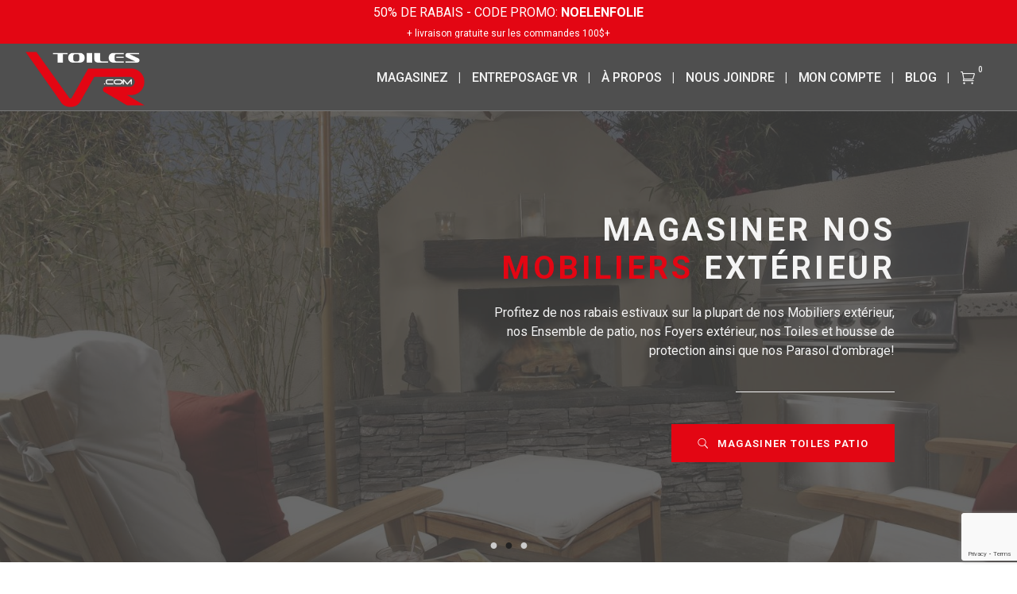

--- FILE ---
content_type: text/html; charset=UTF-8
request_url: https://toilesvr.ca/
body_size: 21507
content:
<!DOCTYPE html>
<html lang="fr-FR">
	<head>
		<meta charset="UTF-8">
		<meta name='robots' content='index, follow, max-image-preview:large, max-snippet:-1, max-video-preview:-1' />

<!-- Google Tag Manager for WordPress by gtm4wp.com -->
<script data-cfasync="false" data-pagespeed-no-defer>
	var gtm4wp_datalayer_name = "dataLayer";
	var dataLayer = dataLayer || [];
	const gtm4wp_use_sku_instead = false;
	const gtm4wp_currency = 'CAD';
	const gtm4wp_product_per_impression = false;
	const gtm4wp_clear_ecommerce = false;
	const gtm4wp_datalayer_max_timeout = 2000;
</script>
<!-- End Google Tag Manager for WordPress by gtm4wp.com -->
	<!-- This site is optimized with the Yoast SEO plugin v26.5 - https://yoast.com/wordpress/plugins/seo/ -->
	<title>Accueil - Toiles VR</title>
	<link rel="canonical" href="https://toilesvr.ca/" />
	<meta property="og:locale" content="fr_FR" />
	<meta property="og:type" content="website" />
	<meta property="og:title" content="Accueil - Toiles VR" />
	<meta property="og:url" content="https://toilesvr.ca/" />
	<meta property="og:site_name" content="Toiles VR" />
	<meta property="article:modified_time" content="2025-11-25T16:41:31+00:00" />
	<meta name="twitter:card" content="summary_large_image" />
	<script type="application/ld+json" class="yoast-schema-graph">{"@context":"https://schema.org","@graph":[{"@type":"WebPage","@id":"https://toilesvr.ca/","url":"https://toilesvr.ca/","name":"Accueil - Toiles VR","isPartOf":{"@id":"https://toilesvr.ca/#website"},"datePublished":"2023-06-08T18:34:17+00:00","dateModified":"2025-11-25T16:41:31+00:00","breadcrumb":{"@id":"https://toilesvr.ca/#breadcrumb"},"inLanguage":"fr-FR","potentialAction":[{"@type":"ReadAction","target":["https://toilesvr.ca/"]}]},{"@type":"BreadcrumbList","@id":"https://toilesvr.ca/#breadcrumb","itemListElement":[{"@type":"ListItem","position":1,"name":"Accueil"}]},{"@type":"WebSite","@id":"https://toilesvr.ca/#website","url":"https://toilesvr.ca/","name":"Toiles VR","description":"Distributeur de toiles de remisages et toiles protectrices pour Véhicules Récréatifs.","potentialAction":[{"@type":"SearchAction","target":{"@type":"EntryPoint","urlTemplate":"https://toilesvr.ca/?s={search_term_string}"},"query-input":{"@type":"PropertyValueSpecification","valueRequired":true,"valueName":"search_term_string"}}],"inLanguage":"fr-FR"}]}</script>
	<!-- / Yoast SEO plugin. -->


<link rel='dns-prefetch' href='//www.google.com' />
<link rel='dns-prefetch' href='//cdn.poynt.net' />
<link rel='dns-prefetch' href='//capi-automation.s3.us-east-2.amazonaws.com' />
<link rel='dns-prefetch' href='//fonts.googleapis.com' />
<link rel="alternate" title="oEmbed (JSON)" type="application/json+oembed" href="https://toilesvr.ca/wp-json/oembed/1.0/embed?url=https%3A%2F%2Ftoilesvr.ca%2F" />
<link rel="alternate" title="oEmbed (XML)" type="text/xml+oembed" href="https://toilesvr.ca/wp-json/oembed/1.0/embed?url=https%3A%2F%2Ftoilesvr.ca%2F&#038;format=xml" />
<style id='wp-img-auto-sizes-contain-inline-css' type='text/css'>
img:is([sizes=auto i],[sizes^="auto," i]){contain-intrinsic-size:3000px 1500px}
/*# sourceURL=wp-img-auto-sizes-contain-inline-css */
</style>
<link rel='stylesheet' id='wc-poynt-credit-card-checkout-block-css' href='https://toilesvr.ca/wp-content/plugins/godaddy-payments/assets/css/blocks/wc-poynt-checkout-block.css?ver=1.7.6' type='text/css' media='all' />
<link rel='stylesheet' id='wc-pay-in-person-checkout-block-css' href='https://toilesvr.ca/wp-content/plugins/godaddy-payments/assets/css/blocks/wc-poynt-checkout-block.css?ver=1765737924' type='text/css' media='all' />
<style id='wp-emoji-styles-inline-css' type='text/css'>

	img.wp-smiley, img.emoji {
		display: inline !important;
		border: none !important;
		box-shadow: none !important;
		height: 1em !important;
		width: 1em !important;
		margin: 0 0.07em !important;
		vertical-align: -0.1em !important;
		background: none !important;
		padding: 0 !important;
	}
/*# sourceURL=wp-emoji-styles-inline-css */
</style>
<link rel='stylesheet' id='wp-block-library-css' href='https://toilesvr.ca/wp-includes/css/dist/block-library/style.min.css?ver=c78c2e09c77f448d5031b6af324c7264' type='text/css' media='all' />
<link rel='stylesheet' id='wc-blocks-style-css' href='https://toilesvr.ca/wp-content/plugins/woocommerce/assets/client/blocks/wc-blocks.css?ver=wc-10.3.6' type='text/css' media='all' />
<style id='global-styles-inline-css' type='text/css'>
:root{--wp--preset--aspect-ratio--square: 1;--wp--preset--aspect-ratio--4-3: 4/3;--wp--preset--aspect-ratio--3-4: 3/4;--wp--preset--aspect-ratio--3-2: 3/2;--wp--preset--aspect-ratio--2-3: 2/3;--wp--preset--aspect-ratio--16-9: 16/9;--wp--preset--aspect-ratio--9-16: 9/16;--wp--preset--color--black: #000000;--wp--preset--color--cyan-bluish-gray: #abb8c3;--wp--preset--color--white: #ffffff;--wp--preset--color--pale-pink: #f78da7;--wp--preset--color--vivid-red: #cf2e2e;--wp--preset--color--luminous-vivid-orange: #ff6900;--wp--preset--color--luminous-vivid-amber: #fcb900;--wp--preset--color--light-green-cyan: #7bdcb5;--wp--preset--color--vivid-green-cyan: #00d084;--wp--preset--color--pale-cyan-blue: #8ed1fc;--wp--preset--color--vivid-cyan-blue: #0693e3;--wp--preset--color--vivid-purple: #9b51e0;--wp--preset--gradient--vivid-cyan-blue-to-vivid-purple: linear-gradient(135deg,rgb(6,147,227) 0%,rgb(155,81,224) 100%);--wp--preset--gradient--light-green-cyan-to-vivid-green-cyan: linear-gradient(135deg,rgb(122,220,180) 0%,rgb(0,208,130) 100%);--wp--preset--gradient--luminous-vivid-amber-to-luminous-vivid-orange: linear-gradient(135deg,rgb(252,185,0) 0%,rgb(255,105,0) 100%);--wp--preset--gradient--luminous-vivid-orange-to-vivid-red: linear-gradient(135deg,rgb(255,105,0) 0%,rgb(207,46,46) 100%);--wp--preset--gradient--very-light-gray-to-cyan-bluish-gray: linear-gradient(135deg,rgb(238,238,238) 0%,rgb(169,184,195) 100%);--wp--preset--gradient--cool-to-warm-spectrum: linear-gradient(135deg,rgb(74,234,220) 0%,rgb(151,120,209) 20%,rgb(207,42,186) 40%,rgb(238,44,130) 60%,rgb(251,105,98) 80%,rgb(254,248,76) 100%);--wp--preset--gradient--blush-light-purple: linear-gradient(135deg,rgb(255,206,236) 0%,rgb(152,150,240) 100%);--wp--preset--gradient--blush-bordeaux: linear-gradient(135deg,rgb(254,205,165) 0%,rgb(254,45,45) 50%,rgb(107,0,62) 100%);--wp--preset--gradient--luminous-dusk: linear-gradient(135deg,rgb(255,203,112) 0%,rgb(199,81,192) 50%,rgb(65,88,208) 100%);--wp--preset--gradient--pale-ocean: linear-gradient(135deg,rgb(255,245,203) 0%,rgb(182,227,212) 50%,rgb(51,167,181) 100%);--wp--preset--gradient--electric-grass: linear-gradient(135deg,rgb(202,248,128) 0%,rgb(113,206,126) 100%);--wp--preset--gradient--midnight: linear-gradient(135deg,rgb(2,3,129) 0%,rgb(40,116,252) 100%);--wp--preset--font-size--small: 13px;--wp--preset--font-size--medium: 20px;--wp--preset--font-size--large: 36px;--wp--preset--font-size--x-large: 42px;--wp--preset--spacing--20: 0.44rem;--wp--preset--spacing--30: 0.67rem;--wp--preset--spacing--40: 1rem;--wp--preset--spacing--50: 1.5rem;--wp--preset--spacing--60: 2.25rem;--wp--preset--spacing--70: 3.38rem;--wp--preset--spacing--80: 5.06rem;--wp--preset--shadow--natural: 6px 6px 9px rgba(0, 0, 0, 0.2);--wp--preset--shadow--deep: 12px 12px 50px rgba(0, 0, 0, 0.4);--wp--preset--shadow--sharp: 6px 6px 0px rgba(0, 0, 0, 0.2);--wp--preset--shadow--outlined: 6px 6px 0px -3px rgb(255, 255, 255), 6px 6px rgb(0, 0, 0);--wp--preset--shadow--crisp: 6px 6px 0px rgb(0, 0, 0);}:where(.is-layout-flex){gap: 0.5em;}:where(.is-layout-grid){gap: 0.5em;}body .is-layout-flex{display: flex;}.is-layout-flex{flex-wrap: wrap;align-items: center;}.is-layout-flex > :is(*, div){margin: 0;}body .is-layout-grid{display: grid;}.is-layout-grid > :is(*, div){margin: 0;}:where(.wp-block-columns.is-layout-flex){gap: 2em;}:where(.wp-block-columns.is-layout-grid){gap: 2em;}:where(.wp-block-post-template.is-layout-flex){gap: 1.25em;}:where(.wp-block-post-template.is-layout-grid){gap: 1.25em;}.has-black-color{color: var(--wp--preset--color--black) !important;}.has-cyan-bluish-gray-color{color: var(--wp--preset--color--cyan-bluish-gray) !important;}.has-white-color{color: var(--wp--preset--color--white) !important;}.has-pale-pink-color{color: var(--wp--preset--color--pale-pink) !important;}.has-vivid-red-color{color: var(--wp--preset--color--vivid-red) !important;}.has-luminous-vivid-orange-color{color: var(--wp--preset--color--luminous-vivid-orange) !important;}.has-luminous-vivid-amber-color{color: var(--wp--preset--color--luminous-vivid-amber) !important;}.has-light-green-cyan-color{color: var(--wp--preset--color--light-green-cyan) !important;}.has-vivid-green-cyan-color{color: var(--wp--preset--color--vivid-green-cyan) !important;}.has-pale-cyan-blue-color{color: var(--wp--preset--color--pale-cyan-blue) !important;}.has-vivid-cyan-blue-color{color: var(--wp--preset--color--vivid-cyan-blue) !important;}.has-vivid-purple-color{color: var(--wp--preset--color--vivid-purple) !important;}.has-black-background-color{background-color: var(--wp--preset--color--black) !important;}.has-cyan-bluish-gray-background-color{background-color: var(--wp--preset--color--cyan-bluish-gray) !important;}.has-white-background-color{background-color: var(--wp--preset--color--white) !important;}.has-pale-pink-background-color{background-color: var(--wp--preset--color--pale-pink) !important;}.has-vivid-red-background-color{background-color: var(--wp--preset--color--vivid-red) !important;}.has-luminous-vivid-orange-background-color{background-color: var(--wp--preset--color--luminous-vivid-orange) !important;}.has-luminous-vivid-amber-background-color{background-color: var(--wp--preset--color--luminous-vivid-amber) !important;}.has-light-green-cyan-background-color{background-color: var(--wp--preset--color--light-green-cyan) !important;}.has-vivid-green-cyan-background-color{background-color: var(--wp--preset--color--vivid-green-cyan) !important;}.has-pale-cyan-blue-background-color{background-color: var(--wp--preset--color--pale-cyan-blue) !important;}.has-vivid-cyan-blue-background-color{background-color: var(--wp--preset--color--vivid-cyan-blue) !important;}.has-vivid-purple-background-color{background-color: var(--wp--preset--color--vivid-purple) !important;}.has-black-border-color{border-color: var(--wp--preset--color--black) !important;}.has-cyan-bluish-gray-border-color{border-color: var(--wp--preset--color--cyan-bluish-gray) !important;}.has-white-border-color{border-color: var(--wp--preset--color--white) !important;}.has-pale-pink-border-color{border-color: var(--wp--preset--color--pale-pink) !important;}.has-vivid-red-border-color{border-color: var(--wp--preset--color--vivid-red) !important;}.has-luminous-vivid-orange-border-color{border-color: var(--wp--preset--color--luminous-vivid-orange) !important;}.has-luminous-vivid-amber-border-color{border-color: var(--wp--preset--color--luminous-vivid-amber) !important;}.has-light-green-cyan-border-color{border-color: var(--wp--preset--color--light-green-cyan) !important;}.has-vivid-green-cyan-border-color{border-color: var(--wp--preset--color--vivid-green-cyan) !important;}.has-pale-cyan-blue-border-color{border-color: var(--wp--preset--color--pale-cyan-blue) !important;}.has-vivid-cyan-blue-border-color{border-color: var(--wp--preset--color--vivid-cyan-blue) !important;}.has-vivid-purple-border-color{border-color: var(--wp--preset--color--vivid-purple) !important;}.has-vivid-cyan-blue-to-vivid-purple-gradient-background{background: var(--wp--preset--gradient--vivid-cyan-blue-to-vivid-purple) !important;}.has-light-green-cyan-to-vivid-green-cyan-gradient-background{background: var(--wp--preset--gradient--light-green-cyan-to-vivid-green-cyan) !important;}.has-luminous-vivid-amber-to-luminous-vivid-orange-gradient-background{background: var(--wp--preset--gradient--luminous-vivid-amber-to-luminous-vivid-orange) !important;}.has-luminous-vivid-orange-to-vivid-red-gradient-background{background: var(--wp--preset--gradient--luminous-vivid-orange-to-vivid-red) !important;}.has-very-light-gray-to-cyan-bluish-gray-gradient-background{background: var(--wp--preset--gradient--very-light-gray-to-cyan-bluish-gray) !important;}.has-cool-to-warm-spectrum-gradient-background{background: var(--wp--preset--gradient--cool-to-warm-spectrum) !important;}.has-blush-light-purple-gradient-background{background: var(--wp--preset--gradient--blush-light-purple) !important;}.has-blush-bordeaux-gradient-background{background: var(--wp--preset--gradient--blush-bordeaux) !important;}.has-luminous-dusk-gradient-background{background: var(--wp--preset--gradient--luminous-dusk) !important;}.has-pale-ocean-gradient-background{background: var(--wp--preset--gradient--pale-ocean) !important;}.has-electric-grass-gradient-background{background: var(--wp--preset--gradient--electric-grass) !important;}.has-midnight-gradient-background{background: var(--wp--preset--gradient--midnight) !important;}.has-small-font-size{font-size: var(--wp--preset--font-size--small) !important;}.has-medium-font-size{font-size: var(--wp--preset--font-size--medium) !important;}.has-large-font-size{font-size: var(--wp--preset--font-size--large) !important;}.has-x-large-font-size{font-size: var(--wp--preset--font-size--x-large) !important;}
/*# sourceURL=global-styles-inline-css */
</style>

<style id='classic-theme-styles-inline-css' type='text/css'>
/*! This file is auto-generated */
.wp-block-button__link{color:#fff;background-color:#32373c;border-radius:9999px;box-shadow:none;text-decoration:none;padding:calc(.667em + 2px) calc(1.333em + 2px);font-size:1.125em}.wp-block-file__button{background:#32373c;color:#fff;text-decoration:none}
/*# sourceURL=/wp-includes/css/classic-themes.min.css */
</style>
<link rel='stylesheet' id='contact-form-7-css' href='https://toilesvr.ca/wp-content/plugins/contact-form-7/includes/css/styles.css?ver=6.1.4' type='text/css' media='all' />
<link rel='stylesheet' id='dashicons-css' href='https://toilesvr.ca/wp-includes/css/dashicons.min.css?ver=c78c2e09c77f448d5031b6af324c7264' type='text/css' media='all' />
<link rel='stylesheet' id='google-fonts-css' href='//fonts.googleapis.com/css2?family=Inter:wght@300;400;500;600;700&#038;family=Lato:wght@300;400;500;700;900&#038;family=Josefin+Sans:wght@100;200;300;400;500;600;700&#038;family=Jost:wght@300;400;500;600;700&#038;family=Roboto:wght@300;400;500;600;700;800;900&#038;display=swap' type='text/css' media='all' />
<link rel='stylesheet' id='sprw-frontend-style-css' href='https://toilesvr.ca/wp-content/plugins/smart-product-review/css/frontend-style.css?ver=2.0.2' type='text/css' media='all' />
<link rel='stylesheet' id='elegant-icons-css' href='https://toilesvr.ca/wp-content/plugins/smart-product-review/css/elegant-icons.css?ver=2.0.2' type='text/css' media='all' />
<link rel='stylesheet' id='linear-css' href='https://toilesvr.ca/wp-content/plugins/smart-product-review/css/linear-style.css?ver=2.0.2' type='text/css' media='all' />
<link rel='stylesheet' id='prettyphoto-css' href='https://toilesvr.ca/wp-content/plugins/smart-product-review/css/prettyPhoto.css?ver=2.0.2' type='text/css' media='all' />
<link rel='stylesheet' id='fontawesome-css' href='https://toilesvr.ca/wp-content/plugins/smart-product-review/css/fontawesome.css?ver=2.0.2' type='text/css' media='all' />
<link rel='stylesheet' id='solid-css' href='https://toilesvr.ca/wp-content/plugins/smart-product-review/css/solid.css?ver=2.0.2' type='text/css' media='all' />
<link rel='stylesheet' id='regular-css' href='https://toilesvr.ca/wp-content/plugins/smart-product-review/css/regular.css?ver=2.0.2' type='text/css' media='all' />
<link rel='stylesheet' id='jquery-bxslider-css' href='https://toilesvr.ca/wp-content/plugins/smart-product-review/css/jquery.bxslider.css?ver=2.0.2' type='text/css' media='all' />
<link rel='stylesheet' id='fileuploader-css' href='https://toilesvr.ca/wp-content/plugins/smart-product-review/css/fileuploader.css?ver=c78c2e09c77f448d5031b6af324c7264' type='text/css' media='all' />
<link rel='stylesheet' id='dropdown-min-css' href='https://toilesvr.ca/wp-content/plugins/smart-product-review/css/dropdown.min.css?ver=c78c2e09c77f448d5031b6af324c7264' type='text/css' media='all' />
<link rel='stylesheet' id='transition-min-css' href='https://toilesvr.ca/wp-content/plugins/smart-product-review/css/transition.min.css?ver=c78c2e09c77f448d5031b6af324c7264' type='text/css' media='all' />
<link rel='stylesheet' id='woocommerce-layout-css' href='https://toilesvr.ca/wp-content/plugins/woocommerce/assets/css/woocommerce-layout.css?ver=10.3.6' type='text/css' media='all' />
<link rel='stylesheet' id='woocommerce-smallscreen-css' href='https://toilesvr.ca/wp-content/plugins/woocommerce/assets/css/woocommerce-smallscreen.css?ver=10.3.6' type='text/css' media='only screen and (max-width: 768px)' />
<link rel='stylesheet' id='woocommerce-general-css' href='https://toilesvr.ca/wp-content/plugins/woocommerce/assets/css/woocommerce.css?ver=10.3.6' type='text/css' media='all' />
<style id='woocommerce-inline-inline-css' type='text/css'>
.woocommerce form .form-row .required { visibility: visible; }
/*# sourceURL=woocommerce-inline-inline-css */
</style>
<link rel='stylesheet' id='woocommerce-coupon-box-popup-type-wcb-md-effect-1-css' href='https://toilesvr.ca/wp-content/plugins/woocommerce-coupon-box/css//popup-effect/wcb-md-effect-1.min.css?ver=2.1.7' type='text/css' media='all' />
<link rel='stylesheet' id='wcb-weather-style-css' href='https://toilesvr.ca/wp-content/plugins/woocommerce-coupon-box/css/weather.min.css?ver=2.1.7' type='text/css' media='all' />
<link rel='stylesheet' id='woocommerce-coupon-box-template-5-css' href='https://toilesvr.ca/wp-content/plugins/woocommerce-coupon-box/css/layout-5.min.css?ver=2.1.7' type='text/css' media='all' />
<link rel='stylesheet' id='wcb-customizer-google-font-header-open-sans-css' href='//fonts.googleapis.com/css?family=Open+Sans%3A300%2C400%2C700&#038;ver=2.1.7' type='text/css' media='all' />
<style id='wcb-customizer-google-font-header-open-sans-inline-css' type='text/css'>
.wcb-coupon-box .wcb-md-content .wcb-modal-header{font-family:Open Sans}
.wcb-coupon-box .wcb-md-content .wcb-modal-body{font-family:Open Sans}
/*# sourceURL=wcb-customizer-google-font-header-open-sans-inline-css */
</style>
<link rel='stylesheet' id='woocommerce-coupon-box-giftbox-icons-css' href='https://toilesvr.ca/wp-content/plugins/woocommerce-coupon-box/css/wcb_giftbox.min.css?ver=2.1.7' type='text/css' media='all' />
<link rel='stylesheet' id='woocommerce-coupon-box-social-icons-css' href='https://toilesvr.ca/wp-content/plugins/woocommerce-coupon-box/css/wcb_social_icons.min.css?ver=2.1.7' type='text/css' media='all' />
<link rel='stylesheet' id='woocommerce-coupon-box-close-icons-css' href='https://toilesvr.ca/wp-content/plugins/woocommerce-coupon-box/css/wcb_button_close_icons.min.css?ver=2.1.7' type='text/css' media='all' />
<link rel='stylesheet' id='woocommerce-coupon-box-basic-css' href='https://toilesvr.ca/wp-content/plugins/woocommerce-coupon-box/css/basic.min.css?ver=2.1.7' type='text/css' media='all' />
<style id='woocommerce-coupon-box-basic-inline-css' type='text/css'>
.wcb-coupon-box span.wcb-md-close{font-size:16px;width:36px;line-height:36px;color:#0a0a0a;background:rgba(255,255,255,0.7);border-radius:20px;right:-11px;top:-11px;}.wcb-coupon-box .wcb-content-wrap .wcb-content-wrap-child{border-radius:25px;}.wcb-coupon-box .wcb-content-wrap .wcb-md-content-left{background-color:#ffffff;width:50%;background-image:url(https://toilesvr.ca/wp-content/uploads/2023/04/infolettre.png);background-repeat:no-repeat;background-size:cover;background-position:center;}.wcb-coupon-box .wcb-md-content .wcb-modal-header{color:#0a0a0a;font-size:30px;line-height:30px;padding-top:16px;padding-bottom:16px;}.wcb-coupon-box .wcb-md-content .wcb-modal-body{background-color:#eeeeee;color:#0a0405;}.wcb-coupon-box .wcb-md-content .wcb-modal-body .wcb-coupon-message{color:#0a0a0a;font-size:16px;text-align:left}.wcb-coupon-box .wcb-md-content .wcb-text-title { color:unset; }.wcb-coupon-box .wcb-newsletter input.wcb-email{border-radius:0px;color:#0a0a0a !important;background:#ffffff !important;}.wcb-coupon-box .wcb-newsletter .wcb-input-group ::placeholder{color:#0a0a0a !important;}.wcb-coupon-box .wcb-custom-input-fields .wcb-input-field-item{border-radius:0px;}.wcb-coupon-box .wcb-custom-input-fields .wcb-input-field-item input,.wcb-coupon-box .wcb-custom-input-fields .wcb-input-field-item select{color:#000 !important;background:#fff !important;}.wcb-coupon-box .wcb-custom-input-fields .wcb-input-field-item ::placeholder{color:#000 !important;}.wcb-coupon-box .wcb-modal-body .wcb-coupon-box-newsletter .wcb-newsletter-form input{margin-right:0px;}.wcb-coupon-box .wcb-newsletter span.wcb-button{color:#ffffff;background-color:#0a0506;border-radius:0px;}.wcb-md-overlay { background:rgba(29, 29, 29, 0.8); }.wcb-coupon-box .wcb-sharing-container .wcb-list-socials .wcb-social-icon{font-size:25px;line-height:25px;}.wcb-coupon-box .wcb-sharing-container .wcb-list-socials .wcb-facebook-follow .wcb-social-icon { color:#ababab; }.wcb-coupon-box .wcb-sharing-container .wcb-list-socials .wcb-twitter-follow .wcb-social-icon { color:#ababab; }.wcb-coupon-box .wcb-sharing-container .wcb-list-socials .wcb-pinterest-follow .wcb-social-icon { color:#ababab; }.wcb-coupon-box .wcb-sharing-container .wcb-list-socials .wcb-instagram-follow .wcb-social-icon { color:#ababab; }.wcb-coupon-box .wcb-sharing-container .wcb-list-socials .wcb-dribbble-follow .wcb-social-icon { color:#ababab; }.wcb-coupon-box .wcb-sharing-container .wcb-list-socials .wcb-tumblr-follow .wcb-social-icon { color:#ababab; }.wcb-coupon-box .wcb-sharing-container .wcb-list-socials .wcb-google-follow .wcb-social-icon { color:#ababab; }.wcb-coupon-box .wcb-sharing-container .wcb-list-socials .wcb-vkontakte-follow .wcb-social-icon { color:#ababab; }.wcb-coupon-box .wcb-sharing-container .wcb-list-socials .wcb-linkedin-follow .wcb-social-icon { color:#ababab; }.wcb-coupon-box .wcb-sharing-container .wcb-list-socials .wcb-youtube-follow .wcb-social-icon { color:#ababab; }.wcb-coupon-box .wcb-sharing-container .wcb-list-socials .wcb-tiktok-follow .wcb-social-icon { color:#000000; }.wcb-coupon-box-small-icon{font-size:30px;line-height:30px;color:#ffffff;}.wcb-coupon-box-small-icon-wrap{background-color:#e30613;border-radius:8px;}.wcb-coupon-box .wcb-md-close-never-reminder-field .wcb-md-close-never-reminder{color:#fff;background-color:#5e656b;border-radius:4px;}
/*# sourceURL=woocommerce-coupon-box-basic-inline-css */
</style>
<link rel='stylesheet' id='brands-styles-css' href='https://toilesvr.ca/wp-content/plugins/woocommerce/assets/css/brands.css?ver=10.3.6' type='text/css' media='all' />
<link rel='stylesheet' id='mediaelement-css' href='https://toilesvr.ca/wp-includes/js/mediaelement/mediaelementplayer-legacy.min.css?ver=4.2.17' type='text/css' media='all' />
<link rel='stylesheet' id='wp-mediaelement-css' href='https://toilesvr.ca/wp-includes/js/mediaelement/wp-mediaelement.min.css?ver=c78c2e09c77f448d5031b6af324c7264' type='text/css' media='all' />
<link rel='stylesheet' id='bateaux-css' href='https://toilesvr.ca/wp-content/themes/bateaux/dist/css/main.min.css?ver=1.2.6' type='text/css' media='all' />
<link rel='stylesheet' id='bateaux-custom-css' href='//toilesvr.ca/wp-content/uploads/style-custom.css?ver=036e8f85' type='text/css' media='all' />
<link rel='stylesheet' id='sv-wc-payment-gateway-payment-form-v5_15_12-css' href='https://toilesvr.ca/wp-content/plugins/godaddy-payments/vendor/skyverge/wc-plugin-framework/woocommerce/payment-gateway/assets/css/frontend/sv-wc-payment-gateway-payment-form.min.css?ver=5.15.12' type='text/css' media='all' />
<link rel='stylesheet' id='bateaux-google-fonts-css' href='//fonts.googleapis.com/css?family=Roboto%3A400%2C400italic%2C700%2C700italic%2C500%2C500italic&#038;ver=c78c2e09c77f448d5031b6af324c7264' type='text/css' media='all' />
<script type="text/javascript" src="https://toilesvr.ca/wp-includes/js/jquery/jquery.min.js?ver=3.7.1" id="jquery-core-js"></script>
<script type="text/javascript" src="https://toilesvr.ca/wp-includes/js/jquery/jquery-migrate.min.js?ver=3.4.1" id="jquery-migrate-js"></script>
<script type="text/javascript" src="https://toilesvr.ca/wp-includes/js/dist/hooks.min.js?ver=dd5603f07f9220ed27f1" id="wp-hooks-js"></script>
<script type="text/javascript" src="https://www.google.com/recaptcha/api.js?ver=2.0.2" id="sprw-google-captcha-js"></script>
<script type="text/javascript" src="https://toilesvr.ca/wp-content/plugins/smart-product-review/js/fileuploader.js?ver=c78c2e09c77f448d5031b6af324c7264" id="fileuploader-js"></script>
<script type="text/javascript" src="https://toilesvr.ca/wp-content/plugins/smart-product-review/js/jquery.validate.js?ver=2.0.2" id="jquery-validate-js"></script>
<script type="text/javascript" src="https://toilesvr.ca/wp-content/plugins/smart-product-review/js/simple-skillbar.js?ver=2.0.2" id="simple-skillbar-js"></script>
<script type="text/javascript" src="https://toilesvr.ca/wp-content/plugins/smart-product-review/js/jquery.bxslider.min.js?ver=2.0.2" id="jquery-bxslider-min-js"></script>
<script type="text/javascript" src="https://toilesvr.ca/wp-content/plugins/smart-product-review/js/jquery.prettyPhoto.js?ver=2.0.2" id="jquery-prettyPhoto-js"></script>
<script type="text/javascript" src="https://toilesvr.ca/wp-content/plugins/smart-product-review/js/transition.min.js?ver=2.0.2" id="transition-js"></script>
<script type="text/javascript" src="https://toilesvr.ca/wp-content/plugins/smart-product-review/js/dropdown.min.js?ver=2.0.2" id="dropdown-js"></script>
<script type="text/javascript" id="sprw-frontend-script-js-extra">
/* <![CDATA[ */
var sprw_js_obj = {"ajax_url":"https://toilesvr.ca/wp-admin/admin-ajax.php","ajax_nonce":"b46ad76488"};
//# sourceURL=sprw-frontend-script-js-extra
/* ]]> */
</script>
<script type="text/javascript" src="https://toilesvr.ca/wp-content/plugins/smart-product-review/js/frontend.js?ver=2.0.2" id="sprw-frontend-script-js"></script>
<script type="text/javascript" src="https://toilesvr.ca/wp-content/plugins/woocommerce/assets/js/jquery-blockui/jquery.blockUI.min.js?ver=2.7.0-wc.10.3.6" id="wc-jquery-blockui-js" defer="defer" data-wp-strategy="defer"></script>
<script type="text/javascript" id="wc-add-to-cart-js-extra">
/* <![CDATA[ */
var wc_add_to_cart_params = {"ajax_url":"/wp-admin/admin-ajax.php","wc_ajax_url":"/?wc-ajax=%%endpoint%%","i18n_view_cart":"Voir le panier","cart_url":"https://toilesvr.ca/panier/","is_cart":"","cart_redirect_after_add":"yes"};
//# sourceURL=wc-add-to-cart-js-extra
/* ]]> */
</script>
<script type="text/javascript" src="https://toilesvr.ca/wp-content/plugins/woocommerce/assets/js/frontend/add-to-cart.min.js?ver=10.3.6" id="wc-add-to-cart-js" defer="defer" data-wp-strategy="defer"></script>
<script type="text/javascript" src="https://toilesvr.ca/wp-content/plugins/woocommerce/assets/js/js-cookie/js.cookie.min.js?ver=2.1.4-wc.10.3.6" id="wc-js-cookie-js" defer="defer" data-wp-strategy="defer"></script>
<script type="text/javascript" id="woocommerce-js-extra">
/* <![CDATA[ */
var woocommerce_params = {"ajax_url":"/wp-admin/admin-ajax.php","wc_ajax_url":"/?wc-ajax=%%endpoint%%","i18n_password_show":"Afficher le mot de passe","i18n_password_hide":"Masquer le mot de passe"};
//# sourceURL=woocommerce-js-extra
/* ]]> */
</script>
<script type="text/javascript" src="https://toilesvr.ca/wp-content/plugins/woocommerce/assets/js/frontend/woocommerce.min.js?ver=10.3.6" id="woocommerce-js" defer="defer" data-wp-strategy="defer"></script>
<script type="text/javascript" id="wpm-js-extra">
/* <![CDATA[ */
var wpm = {"ajax_url":"https://toilesvr.ca/wp-admin/admin-ajax.php","root":"https://toilesvr.ca/wp-json/","nonce_wp_rest":"8e5be20a84","nonce_ajax":"8d896854e0"};
//# sourceURL=wpm-js-extra
/* ]]> */
</script>
<script type="text/javascript" src="https://toilesvr.ca/wp-content/plugins/woocommerce-google-adwords-conversion-tracking-tag/js/public/free/wpm-public.p1.min.js?ver=1.52.1" id="wpm-js"></script>
<script type="text/javascript" src="https://cdn.poynt.net/collect.js?ver=1.7.6" id="poynt-collect-js"></script>
<link rel="https://api.w.org/" href="https://toilesvr.ca/wp-json/" /><link rel="alternate" title="JSON" type="application/json" href="https://toilesvr.ca/wp-json/wp/v2/pages/12708" /><link rel="EditURI" type="application/rsd+xml" title="RSD" href="https://toilesvr.ca/xmlrpc.php?rsd" />

<link rel='shortlink' href='https://toilesvr.ca/' />
<!-- Facebook Pixel Code -->
<script>
  !function(f,b,e,v,n,t,s)
  {if(f.fbq)return;n=f.fbq=function(){n.callMethod?
  n.callMethod.apply(n,arguments):n.queue.push(arguments)};
  if(!f._fbq)f._fbq=n;n.push=n;n.loaded=!0;n.version='2.0';
  n.queue=[];t=b.createElement(e);t.async=!0;
  t.src=v;s=b.getElementsByTagName(e)[0];
  s.parentNode.insertBefore(t,s)}(window, document,'script',
  'https://connect.facebook.net/en_US/fbevents.js');
  fbq('init', '836080153248530');
  fbq('track', 'PageView');
</script>
<noscript><img height="1" width="1" style="display:none"
  src="https://www.facebook.com/tr?id=836080153248530&ev=PageView&noscript=1"
/></noscript>
<!-- End Facebook Pixel Code -->
<!-- Google Tag Manager -->
<script>(function(w,d,s,l,i){w[l]=w[l]||[];w[l].push({'gtm.start':
new Date().getTime(),event:'gtm.js'});var f=d.getElementsByTagName(s)[0],
j=d.createElement(s),dl=l!='dataLayer'?'&l='+l:'';j.async=true;j.src=
'https://www.googletagmanager.com/gtm.js?id='+i+dl;f.parentNode.insertBefore(j,f);
})(window,document,'script','dataLayer','GTM-K2R57WM');</script>
<!-- End Google Tag Manager -->
<!-- Google Tag Manager (noscript) -->
<noscript><iframe src="https://www.googletagmanager.com/ns.html?id=GTM-K2R57WM"
height="0" width="0" style="display:none;visibility:hidden"></iframe></noscript>
<!-- End Google Tag Manager (noscript) -->
<meta name="google-site-verification" content="C3C5XQa38saxKcTDSzlZZ9LmpjvsXhXAkDbvNpeGV6o" />                                                
<!-- Google Tag Manager for WordPress by gtm4wp.com -->
<!-- GTM Container placement set to manual -->
<script data-cfasync="false" data-pagespeed-no-defer>
	var dataLayer_content = {"pagePostType":"frontpage","pagePostType2":"single-page","pagePostAuthor":"Sebastien Bruyere"};
	dataLayer.push( dataLayer_content );
</script>
<script data-cfasync="false" data-pagespeed-no-defer>
(function(w,d,s,l,i){w[l]=w[l]||[];w[l].push({'gtm.start':
new Date().getTime(),event:'gtm.js'});var f=d.getElementsByTagName(s)[0],
j=d.createElement(s),dl=l!='dataLayer'?'&l='+l:'';j.async=true;j.src=
'//www.googletagmanager.com/gtm.js?id='+i+dl;f.parentNode.insertBefore(j,f);
})(window,document,'script','dataLayer','GTM-NZ5T462');
</script>
<!-- End Google Tag Manager for WordPress by gtm4wp.com --><link rel="icon" type="image/x-icon" href="https://toilesvr.ca/wp-content/uploads/2022/03/favicon.ico" /><link rel="apple-touch-icon" href="https://toilesvr.ca/wp-content/uploads/2022/03/android-chrome-512x512-1.png" /><meta name="viewport" content="width=device-width, initial-scale=1.0"><!--[if lte IE 9]><style type="text/css">.btx-opacity1 { opacity: 1; }</style><![endif]-->	<noscript><style>.woocommerce-product-gallery{ opacity: 1 !important; }</style></noscript>
	
<!-- START Pixel Manager for WooCommerce -->

		<script>

			window.wpmDataLayer = window.wpmDataLayer || {};
			window.wpmDataLayer = Object.assign(window.wpmDataLayer, {"cart":{},"cart_item_keys":{},"version":{"number":"1.52.1","pro":false,"eligible_for_updates":false,"distro":"fms","beta":false,"show":true},"pixels":{"google":{"linker":{"settings":null},"user_id":false,"ads":{"conversion_ids":{"AW-730456925":"J3rDCOKdqKcBEN3Gp9wC"},"dynamic_remarketing":{"status":true,"id_type":"post_id","send_events_with_parent_ids":true},"google_business_vertical":"retail","phone_conversion_number":"","phone_conversion_label":""},"analytics":{"ga4":{"measurement_id":"G-Y574JDV2GE","parameters":{},"mp_active":false,"debug_mode":false,"page_load_time_tracking":false},"id_type":"post_id"},"tag_id":"AW-730456925","tag_id_suppressed":[],"tag_gateway":{"measurement_path":""},"tcf_support":false,"consent_mode":{"is_active":false,"wait_for_update":500,"ads_data_redaction":false,"url_passthrough":true}}},"shop":{"list_name":"Front Page","list_id":"front_page","page_type":"front_page","currency":"CAD","selectors":{"addToCart":[],"beginCheckout":[]},"order_duplication_prevention":true,"view_item_list_trigger":{"test_mode":false,"background_color":"green","opacity":0.5,"repeat":true,"timeout":1000,"threshold":0.8},"variations_output":true,"session_active":false},"page":{"id":12708,"title":"Accueil","type":"page","categories":[],"parent":{"id":0,"title":"Accueil","type":"page","categories":[]}},"general":{"user_logged_in":false,"scroll_tracking_thresholds":[],"page_id":12708,"exclude_domains":[],"server_2_server":{"active":false,"user_agent_exclude_patterns":[],"ip_exclude_list":[],"pageview_event_s2s":{"is_active":false,"pixels":[]}},"consent_management":{"explicit_consent":false},"lazy_load_pmw":false,"chunk_base_path":"https://toilesvr.ca/wp-content/plugins/woocommerce-google-adwords-conversion-tracking-tag/js/public/free/"}});

		</script>

		
<!-- END Pixel Manager for WooCommerce -->
			<script  type="text/javascript">
				!function(f,b,e,v,n,t,s){if(f.fbq)return;n=f.fbq=function(){n.callMethod?
					n.callMethod.apply(n,arguments):n.queue.push(arguments)};if(!f._fbq)f._fbq=n;
					n.push=n;n.loaded=!0;n.version='2.0';n.queue=[];t=b.createElement(e);t.async=!0;
					t.src=v;s=b.getElementsByTagName(e)[0];s.parentNode.insertBefore(t,s)}(window,
					document,'script','https://connect.facebook.net/en_US/fbevents.js');
			</script>
			<!-- WooCommerce Facebook Integration Begin -->
			<script  type="text/javascript">

				fbq('init', '836080153248530', {}, {
    "agent": "woocommerce_0-10.3.6-3.5.14"
});

				document.addEventListener( 'DOMContentLoaded', function() {
					// Insert placeholder for events injected when a product is added to the cart through AJAX.
					document.body.insertAdjacentHTML( 'beforeend', '<div class=\"wc-facebook-pixel-event-placeholder\"></div>' );
				}, false );

			</script>
			<!-- WooCommerce Facebook Integration End -->
					<style type="text/css" id="wp-custom-css">
			aside.btx-sidebar:before {
content: '';
position:
absolute;
right: 0;
top: 106px;
height: 100%;
width: 1px;
background-color: #dfdfdf;
z-index: 1;
}

@media only screen and (max-width: 768px) { .related .btx-col-3 { width: 50%; } }


@media only screen and (max-width: 768px) { .btx-layout-responsive .btx-archive .btx-col-3:not(.slick-slide), .btx-layout-responsive .btx-item:not(.btx-box):not(.btx-gallery):not(.btx-entries--hover-content):not(.btx-product--overlay):not(.btx-product--onhover) .btx-col-3:not(.slick-slide), .btx-layout-responsive .btx-relatedpost .btx-col-3:not(.slick-slide) { width: 50%; margin-top: 0; } }

.btx-contactform textarea { max-height: 150px; }

.btx-heading--default.btx-heading--underline .btx-heading-text { border-color: #ff4f4f; }

.btx-product .btx-overlay, .btx-productcat .btx-overlay { background-color: rgba(255,255,255,0.5); }

@media only screen and (max-width:768px){
	
	.grecaptcha-badge{
	visibility: collapse !important;  
}
	

@media only screen and (max-width:768px){
	
	.woocommerce .cart-collaterals .cart_totals, .woocommerce-page .cart-collaterals .cart_totals {
    width: 100%;
}
	
}		</style>
			</head>

	

<body class="home wp-singular page-template-default page page-id-12708 wp-theme-bateaux theme-bateaux woocommerce-no-js btx-layout btx-layout--wide btx-layout-responsive btx-layout--topnav btx-layout--topnav-standard btx-layout--fixednav" data-scheme="light" data-layout="wide" data-arrow_style="ln-chevron" data-arrow_background="square">
	
<!-- GTM Container placement set to manual -->
<!-- Google Tag Manager (noscript) -->
				<noscript><iframe src="https://www.googletagmanager.com/ns.html?id=GTM-NZ5T462" height="0" width="0" style="display:none;visibility:hidden" aria-hidden="true"></iframe></noscript>
<!-- End Google Tag Manager (noscript) -->	
	<div class="btx-wrapper btx-p-bg-bg  mobile-topbar-enable">

		
			
			<header class="btx-header" data-transparent="" data-height="140">
									<div class="btx-topbar btx-topbar--standard btx-light-scheme">
						<div class="btx-container">
							<div class="btx-row">

																<div class="btx-topbar-column btx-col-12">
																			<div class="btx-widgets">
											<ul class="btx-widgets-list">
												<li id="bateaux_widget_html-3" class="widget btx-widget btx-widget-html"><font size="3" color="white">50% DE RABAIS - CODE PROMO:<b> NOELENFOLIE</b></font><br><br>+ livraison gratuite sur les commandes 100$+</li>
											</ul>
										</div>
																	</div>
															</div>
						</div>
					</div>
				
															
<nav class="btx-navbar btx-navbar--standard btx-dark-scheme btx-highlight-border btx-navbar--right btx-navbar--custom" data-height="140" data-style="standard" data-fixed="true" data-height_fixed="85" data-transition="custom-show" data-transition_point="1">
	<div class="btx-container">
		<div class="btx-navbar-content-wrapper">
			<div class="btx-navbar-header">
				<a class="btx-navbar-brand" href="https://toilesvr.ca">

																	<img class="btx-navbar-logo btx-navbar-logo--image" src="https://toilesvr.ca/wp-content/uploads/2019/09/ToilesVR_512x512.png" alt="logo" />
					
									</a>
			</div>

			
			<ul id="menu-menu-principal" class="btx-navbar-nav btx-menu"><li  id="menu-item-17276" class="menu-item menu-item-type-custom menu-item-object-custom menu-item-has-children menu-item-17276"><a href="#">Magasinez</a><ul class="sub-menu btx-s-bg-bg"><li  id="menu-item-3271" class="menu-item menu-item-type-custom menu-item-object-custom menu-item-has-children menu-item-3271"><a href="#">Toiles VR</a><ul class="sub-menu btx-s-bg-bg"><li  id="menu-item-908" class="menu-item menu-item-type-taxonomy menu-item-object-product_cat menu-item-908"><a href="https://toilesvr.ca/categorie-produit/vrclassea/">Toile VR classe A ou roulotte de Parc</a></li><li  id="menu-item-917" class="menu-item menu-item-type-taxonomy menu-item-object-product_cat menu-item-917"><a href="https://toilesvr.ca/categorie-produit/vrclasseb/">Toile VR classe B</a></li><li  id="menu-item-906" class="menu-item menu-item-type-taxonomy menu-item-object-product_cat menu-item-906"><a href="https://toilesvr.ca/categorie-produit/vrclassec/">Toile VR classe C</a></li><li  id="menu-item-15873" class="menu-item menu-item-type-taxonomy menu-item-object-product_cat menu-item-15873"><a href="https://toilesvr.ca/categorie-produit/roulotte/">Toile Roulotte</a></li><li  id="menu-item-1883" class="menu-item menu-item-type-taxonomy menu-item-object-product_cat menu-item-1883"><a href="https://toilesvr.ca/categorie-produit/tente-roulotte/">Toile Tente roulotte</a></li><li  id="menu-item-5212" class="menu-item menu-item-type-taxonomy menu-item-object-product_cat menu-item-5212"><a href="https://toilesvr.ca/categorie-produit/mini-roulotte/">Toile Mini roulotte</a></li><li  id="menu-item-907" class="menu-item menu-item-type-taxonomy menu-item-object-product_cat menu-item-907"><a href="https://toilesvr.ca/categorie-produit/5thwheel/">Toile 5th wheel</a></li><li  id="menu-item-1884" class="menu-item menu-item-type-taxonomy menu-item-object-product_cat menu-item-1884"><a href="https://toilesvr.ca/categorie-produit/boite-campeur/">Toile Boite campeur</a></li><li  id="menu-item-1881" class="menu-item menu-item-type-taxonomy menu-item-object-product_cat menu-item-1881"><a href="https://toilesvr.ca/categorie-produit/accessoires/">Accessoires VR</a></li></ul></li><li  id="menu-item-13719" class="menu-item menu-item-type-custom menu-item-object-custom menu-item-has-children menu-item-13719"><a href="#">Toiles Patio</a><ul class="sub-menu btx-s-bg-bg"><li  id="menu-item-15879" class="menu-item menu-item-type-taxonomy menu-item-object-product_cat menu-item-15879"><a href="https://toilesvr.ca/categorie-produit/pergola/">Pergola</a></li><li  id="menu-item-13721" class="menu-item menu-item-type-taxonomy menu-item-object-product_cat menu-item-13721"><a href="https://toilesvr.ca/categorie-produit/mobilierexterieur/">Mobilier extérieur</a></li><li  id="menu-item-13723" class="menu-item menu-item-type-taxonomy menu-item-object-product_cat menu-item-13723"><a href="https://toilesvr.ca/categorie-produit/toileethousse/">Toile et housse de patio</a></li><li  id="menu-item-13722" class="menu-item menu-item-type-taxonomy menu-item-object-product_cat menu-item-13722"><a href="https://toilesvr.ca/categorie-produit/parasoletombrage/">Parasol et ombrage</a></li><li  id="menu-item-13720" class="menu-item menu-item-type-taxonomy menu-item-object-product_cat menu-item-13720"><a href="https://toilesvr.ca/categorie-produit/foyerexterieur/">Foyer extérieur</a></li></ul></li><li  id="menu-item-13751" class="menu-item menu-item-type-custom menu-item-object-custom menu-item-has-children menu-item-13751"><a href="#">Toiles Bateau</a><ul class="sub-menu btx-s-bg-bg"><li  id="menu-item-13754" class="menu-item menu-item-type-taxonomy menu-item-object-product_cat menu-item-13754"><a href="https://toilesvr.ca/categorie-produit/toilebateaustandard/">Toile Bateau</a></li><li  id="menu-item-13764" class="menu-item menu-item-type-taxonomy menu-item-object-product_cat menu-item-13764"><a href="https://toilesvr.ca/categorie-produit/horsbord/">Toile Hors-bord</a></li><li  id="menu-item-13765" class="menu-item menu-item-type-taxonomy menu-item-object-product_cat menu-item-13765"><a href="https://toilesvr.ca/categorie-produit/kayak/">Toile Kayak</a></li><li  id="menu-item-13766" class="menu-item menu-item-type-taxonomy menu-item-object-product_cat menu-item-13766"><a href="https://toilesvr.ca/categorie-produit/motomarine/">Toile Motomarine</a></li><li  id="menu-item-13767" class="menu-item menu-item-type-taxonomy menu-item-object-product_cat menu-item-13767"><a href="https://toilesvr.ca/categorie-produit/ponton/">Toile Ponton</a></li><li  id="menu-item-13755" class="menu-item menu-item-type-taxonomy menu-item-object-product_cat menu-item-13755"><a href="https://toilesvr.ca/categorie-produit/toitbimini/">Toit Bimini</a></li><li  id="menu-item-13753" class="menu-item menu-item-type-taxonomy menu-item-object-product_cat menu-item-13753"><a href="https://toilesvr.ca/categorie-produit/siegesetsieges/">Sièges et chaises</a></li><li  id="menu-item-13752" class="menu-item menu-item-type-taxonomy menu-item-object-product_cat menu-item-13752"><a href="https://toilesvr.ca/categorie-produit/accessoiresnautique/">Accessoires nautique</a></li></ul></li><li  id="menu-item-909" class="menu-item menu-item-type-taxonomy menu-item-object-product_cat menu-item-909"><a href="https://toilesvr.ca/categorie-produit/moto/">Toile Moto</a></li><li  id="menu-item-915" class="menu-item menu-item-type-taxonomy menu-item-object-product_cat menu-item-915"><a href="https://toilesvr.ca/categorie-produit/motoneige/">Toile Motoneige</a></li><li  id="menu-item-912" class="menu-item menu-item-type-taxonomy menu-item-object-product_cat menu-item-912"><a href="https://toilesvr.ca/categorie-produit/velo/">Toile Vélo</a></li><li  id="menu-item-910" class="menu-item menu-item-type-taxonomy menu-item-object-product_cat menu-item-910"><a href="https://toilesvr.ca/categorie-produit/cartgolf/">Toile Voiturette de golf</a></li><li  id="menu-item-911" class="menu-item menu-item-type-taxonomy menu-item-object-product_cat menu-item-911"><a href="https://toilesvr.ca/categorie-produit/coteacote/">Toile VTT (côte-à-côte)</a></li><li  id="menu-item-913" class="menu-item menu-item-type-taxonomy menu-item-object-product_cat menu-item-913"><a href="https://toilesvr.ca/categorie-produit/vtt/">Toile VTT (4 roues)</a></li><li  id="menu-item-3162" class="menu-item menu-item-type-taxonomy menu-item-object-product_cat menu-item-3162"><a href="https://toilesvr.ca/categorie-produit/electrique/">Accessoires Électrique</a></li></ul></li><li  id="menu-item-13926" class="menu-item menu-item-type-post_type menu-item-object-page menu-item-13926"><a href="https://toilesvr.ca/entreposage-vr/">Entreposage VR</a></li><li  id="menu-item-1970" class="menu-item menu-item-type-custom menu-item-object-custom menu-item-has-children menu-item-1970"><a href="#">À Propos</a><ul class="sub-menu btx-s-bg-bg"><li  id="menu-item-29442" class="menu-item menu-item-type-post_type menu-item-object-page menu-item-29442"><a href="https://toilesvr.ca/a-propos/">À Propos de Toiles VR</a></li><li  id="menu-item-1973" class="menu-item menu-item-type-post_type menu-item-object-page menu-item-1973"><a href="https://toilesvr.ca/politique-de-retours/">Politique de Retours</a></li><li  id="menu-item-1972" class="menu-item menu-item-type-post_type menu-item-object-page menu-item-1972"><a href="https://toilesvr.ca/confidentialite/">Politique de Confidentialité</a></li><li  id="menu-item-1971" class="menu-item menu-item-type-post_type menu-item-object-page menu-item-1971"><a href="https://toilesvr.ca/conditions/">Conditions générales de vente et d’utilisation</a></li></ul></li><li  id="menu-item-634" class="menu-item menu-item-type-post_type menu-item-object-page menu-item-634"><a href="https://toilesvr.ca/nous-joindre/">Nous joindre</a></li><li  id="menu-item-918" class="menu-item menu-item-type-custom menu-item-object-custom menu-item-has-children menu-item-918"><a href="#">Mon Compte</a><ul class="sub-menu btx-s-bg-bg"><li  id="menu-item-1959" class="menu-item menu-item-type-post_type menu-item-object-page menu-item-1959"><a href="https://toilesvr.ca/compte/">Détails du compte</a></li><li  id="menu-item-13732" class="menu-item menu-item-type-custom menu-item-object-custom menu-item-13732"><a href="https://toilesvr.ca/compte/commande/">Mes commandes</a></li><li  id="menu-item-1974" class="menu-item menu-item-type-post_type menu-item-object-page menu-item-1974"><a href="https://toilesvr.ca/suivi-commande/">Suivi de commande</a></li><li  id="menu-item-1962" class="menu-item menu-item-type-custom menu-item-object-custom menu-item-1962"><a href="https://toilesvr.ca/compte/mot-de-passe-perdu/">Mot de passe perdu</a></li></ul></li><li  id="menu-item-29759" class="menu-item menu-item-type-post_type menu-item-object-page menu-item-29759"><a href="https://toilesvr.ca/blog/">Blog</a></li><li class="btx-menu-cart"><a href="https://toilesvr.ca/panier/" class="js-menu-cart"><i class="twf twf-cart"></i><span class="btx-menu-cart-count">0</span></a><div class="btx-cart-box btx-s-bg-bg"><div class="widget_shopping_cart"><div class="widget_shopping_cart_content">

	<p class="woocommerce-mini-cart__empty-message">Aucun produit dans le panier.</p>


</div></div></div></li></ul>
					</div>
	</div>
</nav>
										<div class="btx-header-widgets btx-left-alignment btx-light-scheme">
						<div class="btx-header-widgets-content">
							<div class="btx-container">
								<div class="btx-row">

																			<div class="btx-header-widgets-column btx-p-border-border btx-col-3">
																					</div>
																			<div class="btx-header-widgets-column btx-p-border-border btx-col-3">
																					</div>
																			<div class="btx-header-widgets-column btx-p-border-border btx-col-3">
																					</div>
																			<div class="btx-header-widgets-column btx-p-border-border btx-col-3">
																					</div>
																	</div>
							</div>
						</div>
					</div>
													
<nav class="btx-navbar--mobile btx-navbar--mobile--full btx-navbar--minimal btx-navbar--minimal--full btx-dark-scheme" data-height="60" data-fixed="true" data-transition="custom-show" data-transition_point="1">
	<div class="btx-container">
		<div class="btx-navbar-content-wrapper">
			<div class="btx-navbar-header">
				<a class="btx-navbar-brand" href="https://toilesvr.ca">

																	<img class="btx-navbar-logo btx-navbar-logo--image" src="https://toilesvr.ca/wp-content/uploads/2019/09/ToilesVR_512x512.png" alt="logo" />
					
									</a>
			</div>

			
							<a class="btx-collapsed-button" href="#" data-target=".btx-collapsed-menu">
					<span class="btx-lines"></span>
				</a>
									<div class="btx-collapsed-menu btx-collapsed-menu--full btx-p-bg-bg">
						<div class="btx-collapsed-menu-inner">
							<ul id="menu-menu-principal-1" class="btx-navbar-nav btx-menu"><li  class="menu-item menu-item-type-custom menu-item-object-custom menu-item-has-children menu-item-17276"><a href="#">Magasinez</a><ul class="sub-menu btx-s-bg-bg"><li  class="menu-item menu-item-type-custom menu-item-object-custom menu-item-has-children menu-item-3271"><a href="#">Toiles VR</a><ul class="sub-menu btx-s-bg-bg"><li  class="menu-item menu-item-type-taxonomy menu-item-object-product_cat menu-item-908"><a href="https://toilesvr.ca/categorie-produit/vrclassea/">Toile VR classe A ou roulotte de Parc</a></li><li  class="menu-item menu-item-type-taxonomy menu-item-object-product_cat menu-item-917"><a href="https://toilesvr.ca/categorie-produit/vrclasseb/">Toile VR classe B</a></li><li  class="menu-item menu-item-type-taxonomy menu-item-object-product_cat menu-item-906"><a href="https://toilesvr.ca/categorie-produit/vrclassec/">Toile VR classe C</a></li><li  class="menu-item menu-item-type-taxonomy menu-item-object-product_cat menu-item-15873"><a href="https://toilesvr.ca/categorie-produit/roulotte/">Toile Roulotte</a></li><li  class="menu-item menu-item-type-taxonomy menu-item-object-product_cat menu-item-1883"><a href="https://toilesvr.ca/categorie-produit/tente-roulotte/">Toile Tente roulotte</a></li><li  class="menu-item menu-item-type-taxonomy menu-item-object-product_cat menu-item-5212"><a href="https://toilesvr.ca/categorie-produit/mini-roulotte/">Toile Mini roulotte</a></li><li  class="menu-item menu-item-type-taxonomy menu-item-object-product_cat menu-item-907"><a href="https://toilesvr.ca/categorie-produit/5thwheel/">Toile 5th wheel</a></li><li  class="menu-item menu-item-type-taxonomy menu-item-object-product_cat menu-item-1884"><a href="https://toilesvr.ca/categorie-produit/boite-campeur/">Toile Boite campeur</a></li><li  class="menu-item menu-item-type-taxonomy menu-item-object-product_cat menu-item-1881"><a href="https://toilesvr.ca/categorie-produit/accessoires/">Accessoires VR</a></li></ul></li><li  class="menu-item menu-item-type-custom menu-item-object-custom menu-item-has-children menu-item-13719"><a href="#">Toiles Patio</a><ul class="sub-menu btx-s-bg-bg"><li  class="menu-item menu-item-type-taxonomy menu-item-object-product_cat menu-item-15879"><a href="https://toilesvr.ca/categorie-produit/pergola/">Pergola</a></li><li  class="menu-item menu-item-type-taxonomy menu-item-object-product_cat menu-item-13721"><a href="https://toilesvr.ca/categorie-produit/mobilierexterieur/">Mobilier extérieur</a></li><li  class="menu-item menu-item-type-taxonomy menu-item-object-product_cat menu-item-13723"><a href="https://toilesvr.ca/categorie-produit/toileethousse/">Toile et housse de patio</a></li><li  class="menu-item menu-item-type-taxonomy menu-item-object-product_cat menu-item-13722"><a href="https://toilesvr.ca/categorie-produit/parasoletombrage/">Parasol et ombrage</a></li><li  class="menu-item menu-item-type-taxonomy menu-item-object-product_cat menu-item-13720"><a href="https://toilesvr.ca/categorie-produit/foyerexterieur/">Foyer extérieur</a></li></ul></li><li  class="menu-item menu-item-type-custom menu-item-object-custom menu-item-has-children menu-item-13751"><a href="#">Toiles Bateau</a><ul class="sub-menu btx-s-bg-bg"><li  class="menu-item menu-item-type-taxonomy menu-item-object-product_cat menu-item-13754"><a href="https://toilesvr.ca/categorie-produit/toilebateaustandard/">Toile Bateau</a></li><li  class="menu-item menu-item-type-taxonomy menu-item-object-product_cat menu-item-13764"><a href="https://toilesvr.ca/categorie-produit/horsbord/">Toile Hors-bord</a></li><li  class="menu-item menu-item-type-taxonomy menu-item-object-product_cat menu-item-13765"><a href="https://toilesvr.ca/categorie-produit/kayak/">Toile Kayak</a></li><li  class="menu-item menu-item-type-taxonomy menu-item-object-product_cat menu-item-13766"><a href="https://toilesvr.ca/categorie-produit/motomarine/">Toile Motomarine</a></li><li  class="menu-item menu-item-type-taxonomy menu-item-object-product_cat menu-item-13767"><a href="https://toilesvr.ca/categorie-produit/ponton/">Toile Ponton</a></li><li  class="menu-item menu-item-type-taxonomy menu-item-object-product_cat menu-item-13755"><a href="https://toilesvr.ca/categorie-produit/toitbimini/">Toit Bimini</a></li><li  class="menu-item menu-item-type-taxonomy menu-item-object-product_cat menu-item-13753"><a href="https://toilesvr.ca/categorie-produit/siegesetsieges/">Sièges et chaises</a></li><li  class="menu-item menu-item-type-taxonomy menu-item-object-product_cat menu-item-13752"><a href="https://toilesvr.ca/categorie-produit/accessoiresnautique/">Accessoires nautique</a></li></ul></li><li  class="menu-item menu-item-type-taxonomy menu-item-object-product_cat menu-item-909"><a href="https://toilesvr.ca/categorie-produit/moto/">Toile Moto</a></li><li  class="menu-item menu-item-type-taxonomy menu-item-object-product_cat menu-item-915"><a href="https://toilesvr.ca/categorie-produit/motoneige/">Toile Motoneige</a></li><li  class="menu-item menu-item-type-taxonomy menu-item-object-product_cat menu-item-912"><a href="https://toilesvr.ca/categorie-produit/velo/">Toile Vélo</a></li><li  class="menu-item menu-item-type-taxonomy menu-item-object-product_cat menu-item-910"><a href="https://toilesvr.ca/categorie-produit/cartgolf/">Toile Voiturette de golf</a></li><li  class="menu-item menu-item-type-taxonomy menu-item-object-product_cat menu-item-911"><a href="https://toilesvr.ca/categorie-produit/coteacote/">Toile VTT (côte-à-côte)</a></li><li  class="menu-item menu-item-type-taxonomy menu-item-object-product_cat menu-item-913"><a href="https://toilesvr.ca/categorie-produit/vtt/">Toile VTT (4 roues)</a></li><li  class="menu-item menu-item-type-taxonomy menu-item-object-product_cat menu-item-3162"><a href="https://toilesvr.ca/categorie-produit/electrique/">Accessoires Électrique</a></li></ul></li><li  class="menu-item menu-item-type-post_type menu-item-object-page menu-item-13926"><a href="https://toilesvr.ca/entreposage-vr/">Entreposage VR</a></li><li  class="menu-item menu-item-type-custom menu-item-object-custom menu-item-has-children menu-item-1970"><a href="#">À Propos</a><ul class="sub-menu btx-s-bg-bg"><li  class="menu-item menu-item-type-post_type menu-item-object-page menu-item-29442"><a href="https://toilesvr.ca/a-propos/">À Propos de Toiles VR</a></li><li  class="menu-item menu-item-type-post_type menu-item-object-page menu-item-1973"><a href="https://toilesvr.ca/politique-de-retours/">Politique de Retours</a></li><li  class="menu-item menu-item-type-post_type menu-item-object-page menu-item-1972"><a href="https://toilesvr.ca/confidentialite/">Politique de Confidentialité</a></li><li  class="menu-item menu-item-type-post_type menu-item-object-page menu-item-1971"><a href="https://toilesvr.ca/conditions/">Conditions générales de vente et d’utilisation</a></li></ul></li><li  class="menu-item menu-item-type-post_type menu-item-object-page menu-item-634"><a href="https://toilesvr.ca/nous-joindre/">Nous joindre</a></li><li  class="menu-item menu-item-type-custom menu-item-object-custom menu-item-has-children menu-item-918"><a href="#">Mon Compte</a><ul class="sub-menu btx-s-bg-bg"><li  class="menu-item menu-item-type-post_type menu-item-object-page menu-item-1959"><a href="https://toilesvr.ca/compte/">Détails du compte</a></li><li  class="menu-item menu-item-type-custom menu-item-object-custom menu-item-13732"><a href="https://toilesvr.ca/compte/commande/">Mes commandes</a></li><li  class="menu-item menu-item-type-post_type menu-item-object-page menu-item-1974"><a href="https://toilesvr.ca/suivi-commande/">Suivi de commande</a></li><li  class="menu-item menu-item-type-custom menu-item-object-custom menu-item-1962"><a href="https://toilesvr.ca/compte/mot-de-passe-perdu/">Mot de passe perdu</a></li></ul></li><li  class="menu-item menu-item-type-post_type menu-item-object-page menu-item-29759"><a href="https://toilesvr.ca/blog/">Blog</a></li><li class="btx-menu-cart"><a href="https://toilesvr.ca/panier/" class="js-menu-cart"><i class="twf twf-cart"></i><span class="btx-menu-cart-count">0</span></a><div class="btx-cart-box btx-s-bg-bg"><div class="widget_shopping_cart"><div class="widget_shopping_cart_content">

	<p class="woocommerce-mini-cart__empty-message">Aucun produit dans le panier.</p>


</div></div></div></li></ul>						</div>
					</div>
									</div>
	</div>
</nav>
							</header>

		
	
    
<main class="btx-content btx-content--with-header" id="main">
	<article id="post-12708" class="btx-content-wrapper post-12708 page type-page status-publish hentry" >

					
	<header class="btx-item js-item-slider btx-slider  btx-content-header js-dynamic-navbar btx-slider--fit-height btx-slider-dark-scheme" style="margin-bottom:0px;" data-role="header" data-indicator="true" data-loop="true" data-duration="5000" data-play_on_hover="true" data-screen_percent="98" data-scheme="dark">

			<div class="btx-slider-item btx-slider-item--stacked btx-slider-item--none btx-left-align btx-slider-dark-scheme">
			<div class="btx-background" data-type="image" data-parallaxspeed="3" data-contentfade="" data-mobileparallax="1"><div class="btx-background-wrapper"><div class="btx-background-inner" style="background-image:url(https://toilesvr.ca/wp-content/uploads/2019/09/rv-2788677_1280.jpg); background-size:cover; background-position:center bottom; background-repeat:repeat;"></div></div><div class="btx-background-overlay btx-p-bg-bg" style="background-color:#444444; opacity:0.8;"></div></div>			<div class="btx-slider-inner ">
				<div class="btx-slider-wrapper">
					<div class="btx-slider-content btx-middle-vertical" style="padding-right:12%; padding-left:12%;">
						<div class="btx-slider-content-wrapper btx-left-align" style="max-width:520px;">

														<div class="btx-slider-body btx-s-text-color">

								
																	<div class="btx-slider-title btx-custom_c-font" style="text-transform:uppercase; letter-spacing:0.075em;"><span class="font-style" style="font-size: 40px;"><span style="color: rgb(239, 239, 239); font-weight: bold;">MAGASINEZ NOS </span><span style="font-weight: bold; color: rgb(227, 6, 19);">RABAIS</span><span style="color: rgb(239, 239, 239); font-weight: bold;"> ESTIVAUX !</span></span></div>
								
																	<div class="btx-slider-subtitle btx-custom_c-font"><span class="font-style" style="font-size: 16px;"><br>Profitez de nos rabais estivaux sur la plupart de nos Toiles pour VR, Tente Roulotte, 5th Wheel, Voiturette de Golf, VTT, Moto, Vélo ainsi qu'une gamme complète d'accessoires.<br></span></div>
								
																	<div class="btx-slider-divider"><div class="btx-slider-divider-inner btx-s-text-bg" ></div></div>
								
																	<div class="btx-slider-footer">

																					<div class="btx-button btx-button--fill btx-button-hover--brand btx-button-size--medium btx-button-color--brand"><a class="btnx" href="https://toilesvr.ca/toilesvr" target="_self" style="border-radius:0px; border-width:1px;"><i class="twf btx-icon--before twf-search"></i>MAGASINER TOILES VR</a></div>										
										
									</div>
															</div>
						</div>
					</div>
				</div>
			</div>
		</div>
			<div class="btx-slider-item btx-slider-item--stacked btx-slider-item--none btx-right-align btx-slider-dark-scheme">
			<div class="btx-background" data-type="image" data-parallaxspeed="3" data-contentfade="" data-mobileparallax="1"><div class="btx-background-wrapper"><div class="btx-background-inner" style="background-image:url(https://toilesvr.ca/wp-content/uploads/2023/07/patio-exterieur.jpg); background-size:cover; background-position:center center; background-repeat:repeat;"></div></div><div class="btx-background-overlay btx-p-bg-bg" style="background-color:#444444; opacity:0.8;"></div></div>			<div class="btx-slider-inner ">
				<div class="btx-slider-wrapper">
					<div class="btx-slider-content btx-middle-vertical" style="padding-right:12%; padding-left:12%;">
						<div class="btx-slider-content-wrapper btx-right-align" style="max-width:520px;">

														<div class="btx-slider-body btx-s-text-color">

								
																	<div class="btx-slider-title btx-custom_c-font" style="text-transform:uppercase; letter-spacing:0.075em;"><span class="font-style" style="font-size: 40px;"><span style="font-weight: 700;">MAGASINER NOS <span style="color: rgb(227, 6, 19);">MOBILIERS</span> EXTÉRIEUR<br></span></span></div>
								
																	<div class="btx-slider-subtitle btx-custom_c-font"><span class="font-style" style="font-size: 16px;">Profitez de nos rabais estivaux sur la plupart de nos Mobiliers extérieur, nos Ensemble de patio, nos Foyers extérieur, nos Toiles et housse de protection ainsi que nos Parasol d'ombrage!</span></div>
								
																	<div class="btx-slider-divider"><div class="btx-slider-divider-inner btx-s-text-bg" ></div></div>
								
																	<div class="btx-slider-footer">

																					<div class="btx-button btx-button--fill btx-button-hover--brand btx-button-size--medium btx-button-color--brand"><a class="btnx" href="https://toilesvr.ca/toiles-patio/" target="_self" style="border-radius:0px; border-width:1px;"><i class="twf btx-icon--before twf-search"></i>MAGASINER TOILES PATIO</a></div>										
										
									</div>
															</div>
						</div>
					</div>
				</div>
			</div>
		</div>
			<div class="btx-slider-item btx-slider-item--stacked btx-slider-item--none btx-left-align btx-slider-dark-scheme">
			<div class="btx-background" data-type="image" data-parallaxspeed="3" data-contentfade="" data-mobileparallax="1"><div class="btx-background-wrapper"><div class="btx-background-inner" style="background-image:url(https://toilesvr.ca/wp-content/uploads/2023/08/bateau.jpg); background-size:cover; background-position:center center; background-repeat:repeat;"></div></div><div class="btx-background-overlay btx-p-bg-bg" style="background-color:#444444; opacity:0.8;"></div></div>			<div class="btx-slider-inner ">
				<div class="btx-slider-wrapper">
					<div class="btx-slider-content btx-middle-vertical" style="padding-right:12%; padding-left:12%;">
						<div class="btx-slider-content-wrapper btx-left-align" style="max-width:520px;">

														<div class="btx-slider-body btx-s-text-color">

								
																	<div class="btx-slider-title btx-custom_c-font" style="text-transform:uppercase; letter-spacing:0.075em;"><span class="font-style" style="font-size: 40px;"><span style="font-weight: bold;">MAGASINER NOS <span style="color: rgb(227, 6, 19);">TOILES</span> DE BATEAU</span></span></div>
								
																	<div class="btx-slider-subtitle btx-custom_c-font"><span class="font-style" style="font-size: 16px;">Profitez de nos rabais estivaux sur la plupart de nos Toiles pour Bateau, Ponton, Motomarine, Hors-bord, Canoë ou Kayak ainsi qu'une gamme complète d'accessoires nautique.</span></div>
								
																	<div class="btx-slider-divider"><div class="btx-slider-divider-inner btx-s-text-bg" ></div></div>
								
																	<div class="btx-slider-footer">

																					<div class="btx-button btx-button--fill btx-button-hover--brand btx-button-size--medium btx-button-color--brand"><a class="btnx" href="https://toilesvr.ca/accueil-toilesbateau/" target="_self" style="border-radius:0px; border-width:1px;"><i class="twf btx-icon--before twf-search"></i>MAGASINER TOILES BATEAU</a></div>										
										
									</div>
															</div>
						</div>
					</div>
				</div>
			</div>
		</div>
	
	</header>
		
		
		<div class="btx-main btx-main--single">
			<div class="btx-main-wrapper">
														
<div class="btx-section js-dynamic-navbar btx-p-border-border" data-index="0">
	<div class="btx-background" data-type="image" data-parallaxspeed="0" data-contentfade="" data-mobileparallax="1"><div class="btx-background-overlay btx-p-bg-bg" style="opacity:0.9;"></div></div>	<div class="btx-section-wrapper" >
					<div class="btx-container">
							<div class="btx-row btx-row--main">
									<div class="btx-col-12">
<div class="btx-item js-item-feature btx-feature btx-feature--left btx-left-align">
	<div class="btx-feature-content">

					<div class="btx-row" style="margin:0 -12px;">
																														<div class="btx-feature-item btx-p-border-border btx-col-12 with-image" style="padding:0 12px;">
						<div class="btx-feature-item-inner">

															<div class="btx-feature-media">
																		<div class="btx-media-wrapper" style="max-width:175px;"><div class="btx-media-wrapper-inner"><img src="https://toilesvr.ca/wp-content/uploads/2025/10/Pierre-SQ-150x150.jpg" alt=""  width="150" height="150" /></div></div>								</div>
							
							
															<div class="btx-feature-body">

																			<div class="btx-feature-title btx-s-text-color btx-primary-font" ><span style="font-weight: bold; color: rgb(227, 6, 19);">Besoin
                                                d’aide pour choisir la
                                                bonne toile ?</span></div>
									
																			<div class="btx-feature-description">Pierre et son équipe sont là pour vous guider.  
 <br>Obtenez des conseils personnalisés avant de passer votre commande.</div>
									
																			<div class="btx-feature-button">
											<div class="btx-button btx-button--plain btx-button-hover--brand btx-button-size--small btx-button-color--brand"><a class="btnx" href="tel:1-514-773-8852" target="_self" style="border-radius:4px; border-width:1px;"><i class="twf btx-icon--before twf-phone"></i>(514) 773-8853</a></div>										</div>
									
								</div>
																				</div>
					</div>
							</div>
			</div>
</div>
</div>
							</div>
							</div>
			</div>
</div>
														
<div class="btx-section js-dynamic-navbar btx-p-border-border" data-index="1">
	<div class="btx-background" data-type="image" data-parallaxspeed="0" data-contentfade="" data-mobileparallax="1"><div class="btx-background-overlay btx-p-bg-bg" style="opacity:0.9;"></div></div>	<div class="btx-section-wrapper" style="padding-top:30px; padding-right:30px; padding-left:30px; padding-bottom:0px;">
					<div class="btx-container--fullwidth">
							<div class="btx-row btx-row--main">
									<div class="btx-col-4">
<div class="btx-item js-item-interactive btx-interactive btx-interactive--overlay btx-p-border-border btx-interactive--overlay-fadein" style="margin-bottom:30px; height:500px; line-height:500px;">
	<div class="btx-interactive-space btx-interactive-space--normal btx-dark-scheme">
		<div class="btx-background" data-type="image" data-parallaxspeed="0" data-contentfade="" data-mobileparallax="1"><div class="btx-background-wrapper"><div class="btx-background-inner" style="background-image:url(https://toilesvr.ca/wp-content/uploads/2023/06/toilesvrmain.jpg); background-size:cover; background-position:center center; background-repeat:repeat;"></div></div><div class="btx-background-overlay " style="background-color:#000000; opacity:0.45;"></div></div>		<div class="btx-interactive-content" >

							
<div class="btx-item js-item-button btx-button btx-button--border btx-center-align btx-button-size--small btx-button-hover--none btx-button-color--basic">
			<a href="https://toilesvr.ca/toilesvr" target="_self" class="btnx" style="border-radius:0px; border-width:2px;">
	
		
							Toiles VR			
			</a>
</div>
			
		</div>
	</div>
	<div class="btx-interactive-space btx-interactive-space--hover btx-dark-scheme">
		<div class="btx-background" data-type="image" data-parallaxspeed="0" data-contentfade="" data-mobileparallax="1"><div class="btx-background-wrapper"><div class="btx-background-inner" style="background-image:url(https://toilesvr.ca/wp-content/uploads/2023/06/toilesvrmain.jpg); background-size:cover; background-position:center center; background-repeat:repeat;"></div></div><div class="btx-background-overlay " style="background-color:#000000; opacity:0.75;"></div></div>		<div class="btx-interactive-content" >

							
<div class="btx-item js-item-button btx-button btx-button--border btx-center-align btx-button-size--small btx-button-hover--inverse btx-button-color--basic">
			<a href="https://toilesvr.ca/toilesvr" target="_self" class="btnx" style="border-radius:0px; border-width:2px;">
	
		
							Toiles VR			
			</a>
</div>
			
		</div>
	</div>
</div>
</div>
									<div class="btx-col-4">
<div class="btx-item js-item-interactive btx-interactive btx-interactive--overlay btx-p-border-border btx-interactive--overlay-fadein" style="margin-bottom:30px; height:500px; line-height:500px;">
	<div class="btx-interactive-space btx-interactive-space--normal btx-dark-scheme">
		<div class="btx-background" data-type="image" data-parallaxspeed="0" data-contentfade="" data-mobileparallax="1"><div class="btx-background-wrapper"><div class="btx-background-inner" style="background-image:url(https://toilesvr.ca/wp-content/uploads/2023/06/toilespatiomain.jpg); background-size:cover; background-position:center center; background-repeat:repeat;"></div></div><div class="btx-background-overlay " style="background-color:#000000; opacity:0.45;"></div></div>		<div class="btx-interactive-content" >

							
<div class="btx-item js-item-button btx-button btx-button--border btx-center-align btx-button-size--small btx-button-hover--none btx-button-color--basic">
			<a href="https://toilesvr.ca/toiles-patio/" target="_self" class="btnx" style="border-radius:0px; border-width:2px;">
	
		
							Toiles Patio			
			</a>
</div>
			
		</div>
	</div>
	<div class="btx-interactive-space btx-interactive-space--hover btx-dark-scheme">
		<div class="btx-background" data-type="image" data-parallaxspeed="0" data-contentfade="" data-mobileparallax="1"><div class="btx-background-wrapper"><div class="btx-background-inner" style="background-image:url(https://toilesvr.ca/wp-content/uploads/2023/06/toilespatiomain.jpg); background-size:cover; background-position:center center; background-repeat:repeat;"></div></div><div class="btx-background-overlay " style="background-color:#000000; opacity:0.75;"></div></div>		<div class="btx-interactive-content" >

							
<div class="btx-item js-item-button btx-button btx-button--border btx-center-align btx-button-size--small btx-button-hover--inverse btx-button-color--basic">
			<a href="https://toilesvr.ca/toiles-patio/" target="_self" class="btnx" style="border-radius:0px; border-width:2px;">
	
		
							Toiles Patio			
			</a>
</div>
			
		</div>
	</div>
</div>
</div>
									<div class="btx-col-4">
<div class="btx-item js-item-interactive btx-interactive btx-interactive--overlay btx-p-border-border btx-interactive--overlay-fadein" style="margin-bottom:30px; height:500px; line-height:500px;">
	<div class="btx-interactive-space btx-interactive-space--normal btx-dark-scheme">
		<div class="btx-background" data-type="image" data-parallaxspeed="0" data-contentfade="" data-mobileparallax="1"><div class="btx-background-wrapper"><div class="btx-background-inner" style="background-image:url(https://toilesvr.ca/wp-content/uploads/2023/06/toilesbateaumain.jpg); background-size:cover; background-position:center center; background-repeat:repeat;"></div></div><div class="btx-background-overlay " style="background-color:#000000; opacity:0.45;"></div></div>		<div class="btx-interactive-content" >

							
<div class="btx-item js-item-button btx-button btx-button--border btx-center-align btx-button-size--small btx-button-hover--none btx-button-color--basic">
			<a href="https://toilesvr.ca/accueil-toilesbateau/" target="_self" class="btnx" style="border-radius:0px; border-width:2px;">
	
		
							Toiles Bateau			
			</a>
</div>
			
		</div>
	</div>
	<div class="btx-interactive-space btx-interactive-space--hover btx-dark-scheme">
		<div class="btx-background" data-type="image" data-parallaxspeed="0" data-contentfade="" data-mobileparallax="1"><div class="btx-background-wrapper"><div class="btx-background-inner" style="background-image:url(https://toilesvr.ca/wp-content/uploads/2023/06/toilesbateaumain.jpg); background-size:cover; background-position:center center; background-repeat:repeat;"></div></div><div class="btx-background-overlay " style="background-color:#000000; opacity:0.75;"></div></div>		<div class="btx-interactive-content" >

							
<div class="btx-item js-item-button btx-button btx-button--border btx-center-align btx-button-size--small btx-button-hover--inverse btx-button-color--basic">
			<a href="https://toilesvr.ca/accueil-toilesbateau/" target="_self" class="btnx" style="border-radius:0px; border-width:2px;">
	
		
							Toiles Bateau			
			</a>
</div>
			
		</div>
	</div>
</div>
</div>
							</div>
							</div>
			</div>
</div>
														
<div class="btx-section js-dynamic-navbar btx-p-border-border" data-index="2">
	<div class="btx-background" data-type="image" data-parallaxspeed="0" data-contentfade="" data-mobileparallax="1"><div class="btx-background-overlay btx-p-bg-bg" style="opacity:0.9;"></div></div>	<div class="btx-section-wrapper" >
					<div class="btx-container">
							<div class="btx-row btx-row--main">
									<div class="btx-col-12">

	<div class="btx-item js-item-blog btx-blog btx-blog--list btx-left-align btx-list--small">
		
		
		<div class="btx-blog-content"  >
												
<article class="btx-entry btx-entry--columnist post-29528 post type-post status-publish format-standard has-post-thumbnail hentry category-vr" style="margin-bottom:30px;" data-filter="vr">
	<div class="btx-entry-inner " >
							<div class="btx-entry-header">
				<div class="btx-entry-media btx-s-text-color" >
					<a href="https://toilesvr.ca/guide-toile-vr/"><div class="btx-media-wrapper" ><div class="btx-media-wrapper-inner"><img src="https://toilesvr.ca/wp-content/uploads/2025/10/Automne02-1024x505.png" alt=""  width="1024" height="505" srcset="https://toilesvr.ca/wp-content/uploads/2025/10/Automne02-1024x505.png 1024w, https://toilesvr.ca/wp-content/uploads/2025/10/Automne02-768x379.png 768w, https://toilesvr.ca/wp-content/uploads/2025/10/Automne02-512x252.png 512w, https://toilesvr.ca/wp-content/uploads/2025/10/Automne02-300x148.png 300w" sizes="(max-width:767px) 100vw, (max-width:960px) 50vw, 33vw" /></div></div></a>				</div>

							</div>
		
					<div class="btx-entry-body" >
				<div class="btx-entry-body-inner">

					<div class="btx-entry-body-wrapper">

						
						<div class="btx-entry-body-content">
							
								
																	<h4 class="btx-entry-title btx-s-text-color btx-secondary-font" style="font-size:16px;">
										<a href="https://toilesvr.ca/guide-toile-vr/">Guide pour Choisir, Mesurer et Installer la Toile de Protection de votre VR</a>
									</h4>
								
																																						<div class="btx-entry-excerpt">Protéger son véhicule récréatif n’a jamais été aussi important : les hivers québécois mettent les toiles à rude épreuve. Voici le guide complet de Toiles VR, conçu par Pierre Sauvé, pour vous aider à choisir, mesurer et installer votre toile de protection efficacement. Bien choisir sa toile : trouver le bon modèle pour votre type [&hellip;]</div>
																											
								
																	<div class="btx-entry-link btx-p-brand-color">
										<a href="https://toilesvr.ca/guide-toile-vr/">Lire la suite...</a>
									</div>
								
								
													</div>
					</div>
				</div>
			</div>
			</div>
</article>
																
<article class="btx-entry btx-entry--columnist post-29525 post type-post status-publish format-standard has-post-thumbnail hentry category-vr" style="margin-bottom:30px;" data-filter="vr">
	<div class="btx-entry-inner " >
							<div class="btx-entry-header">
				<div class="btx-entry-media btx-s-text-color" >
					<a href="https://toilesvr.ca/hivernage-vr/"><div class="btx-media-wrapper" ><div class="btx-media-wrapper-inner"><img src="https://toilesvr.ca/wp-content/uploads/2025/10/Hivernation2025-26-1024x497.png" alt=""  width="1024" height="497" srcset="https://toilesvr.ca/wp-content/uploads/2025/10/Hivernation2025-26-1024x497.png 1024w, https://toilesvr.ca/wp-content/uploads/2025/10/Hivernation2025-26-768x373.png 768w, https://toilesvr.ca/wp-content/uploads/2025/10/Hivernation2025-26-512x249.png 512w, https://toilesvr.ca/wp-content/uploads/2025/10/Hivernation2025-26-300x146.png 300w" sizes="(max-width:767px) 100vw, (max-width:960px) 50vw, 33vw" /></div></div></a>				</div>

							</div>
		
					<div class="btx-entry-body" >
				<div class="btx-entry-body-inner">

					<div class="btx-entry-body-wrapper">

						
						<div class="btx-entry-body-content">
							
								
																	<h4 class="btx-entry-title btx-s-text-color btx-secondary-font" style="font-size:16px;">
										<a href="https://toilesvr.ca/hivernage-vr/">10 étapes simples pour bien hiverner votre VR avant l’hiver québécois</a>
									</h4>
								
																																						<div class="btx-entry-excerpt">Quand la saison de camping tire à sa fin, c’est le moment de bien préparer votre VR pour l’hiver. Un hivernage bien fait protège votre investissement, évite les infiltrations d’eau et prolonge la vie de votre véhicule. Voici les 10 étapes essentielles recommandées par Pierre Sauvé, spécialiste Toiles VR, pour ranger votre VR en toute [&hellip;]</div>
																											
								
																	<div class="btx-entry-link btx-p-brand-color">
										<a href="https://toilesvr.ca/hivernage-vr/">Lire la suite...</a>
									</div>
								
								
													</div>
					</div>
				</div>
			</div>
			</div>
</article>
									</div>

		
			</div>
</div>
							</div>
							</div>
			</div>
</div>
							</div>
		</div>

		
	</article>
</main>


	<div class="js-back-to-top btx-back-to-top square btx-s-text-contrast-color">
		<div class="btx-back-to-top-background btx-s-text-bg"></div>
		<i class="twf twf-ln-chevron-up"></i>
	</div>

			<footer class="btx-footer btx-dark-scheme type-bottombar">

				
									<div class="btx-bottombar btx-p-border-border">
						<div class="btx-container">
							<div class="btx-bottombar-content btx-p-border-border">

																											<div class="btx-widgets left">

																							<div class="widget btx-widget-text">© 2025 Toiles VR Quebec inc. Tout droits réservés.</div>
											
											
											
										</div>
																																				<div class="btx-widgets right">

											
																							<div class="widget btx-widget-menu"><ul id="menu-bottom-bar-websb" class="btx-menu"><li  id="menu-item-2656" class="menu-item menu-item-type-custom menu-item-object-custom menu-item-2656"><a href="https://websb.ca"><i class="twf twf-desktop btx-menu-icon btx-menu-icon--before"></i>Une réalisation de WebSb</a></li></ul></div>
											
											
										</div>
																																		
							</div>
						</div>
					</div>
				
			</footer>

		</div>
		<script type="speculationrules">
{"prefetch":[{"source":"document","where":{"and":[{"href_matches":"/*"},{"not":{"href_matches":["/wp-*.php","/wp-admin/*","/wp-content/uploads/*","/wp-content/*","/wp-content/plugins/*","/wp-content/themes/bateaux/*","/*\\?(.+)"]}},{"not":{"selector_matches":"a[rel~=\"nofollow\"]"}},{"not":{"selector_matches":".no-prefetch, .no-prefetch a"}}]},"eagerness":"conservative"}]}
</script>
<?php if ( function_exists( 'gtm4wp_the_gtm_tag' ) ) { gtm4wp_the_gtm_tag(); } ?><script id="mcjs">!function(c,h,i,m,p){m=c.createElement(h),p=c.getElementsByTagName(h)[0],m.async=1,m.src=i,p.parentNode.insertBefore(m,p)}(document,"script","https://chimpstatic.com/mcjs-connected/js/users/68cac31b6e17d6dde6777f6f0/08c2ba3e689f60f249ca17381.js");</script><script type="text/javascript">jQuery(function($){		function load_poynt_credit_card_payment_form_handler() {
			window.wc_poynt_credit_card_payment_form_handler = new WC_Poynt_Payment_Form_Handler( {"plugin_id":"poynt","id":"poynt_credit_card","id_dasherized":"poynt-credit-card","type":"credit-card","csc_required":true,"csc_required_for_tokens":false,"enabled_card_types":["amex","mastercard","visa"],"appId":"urn:aid:d66920dd-b565-41b8-9363-69a7a20d51da","businessId":"38c04ead-73cf-4ea1-8fe6-c213824bef36","customerName":{"firstName":"","lastName":""},"customerAddress":{"line1":"","line2":"","city":"","state":"QC","country":"CA","postcode":""},"customerEmailAddress":"","customerPhone":"","shipping":{"line1":"","line2":"","city":"","state":"","postcode":"","needsShipping":false},"isLoggingEnabled":false,"mountOptions":{"locale":"en-US","inlineErrors":false,"enableReCaptcha":true,"reCaptchaOptions":{"type":"TEXT"},"iFrame":{"border":"0px","borderRadius":"0px","boxShadow":"none","height":"320px","width":"auto"},"style":{"theme":"checkout"},"displayComponents":{"firstName":false,"lastName":false,"emailAddress":false,"zipCode":false,"labels":true,"submitButton":false},"customCss":{"container":{"margin-top":"10px"},"inputLabel":{"font-size":"14px"}}}} );window.jQuery( document.body ).trigger( "update_checkout" );		}

		try {

			if ( 'undefined' !== typeof WC_Poynt_Payment_Form_Handler ) {
				load_poynt_credit_card_payment_form_handler();
			} else {
				window.jQuery( document.body ).on( 'wc_poynt_payment_form_handler_loaded', load_poynt_credit_card_payment_form_handler );
			}

		} catch ( err ) {

			
		var errorName    = '',
		    errorMessage = '';

		if ( 'undefined' === typeof err || 0 === err.length || ! err ) {
			errorName    = 'A script error has occurred.';
			errorMessage = 'The script WC_Poynt_Payment_Form_Handler could not be loaded.';
		} else {
			errorName    = 'undefined' !== typeof err.name    ? err.name    : '';
			errorMessage = 'undefined' !== typeof err.message ? err.message : '';
		}

		
		jQuery.post( 'https://toilesvr.ca/wp-admin/admin-ajax.php', {
			action:   'wc_poynt_credit_card_payment_form_log_script_event',
			security: 'e54a9b7623',
			name:     errorName,
			message:  errorMessage,
		} );

				}
		});</script>			<!-- Facebook Pixel Code -->
			<noscript>
				<img
					height="1"
					width="1"
					style="display:none"
					alt="fbpx"
					src="https://www.facebook.com/tr?id=836080153248530&ev=PageView&noscript=1"
				/>
			</noscript>
			<!-- End Facebook Pixel Code -->
			    <!--template 5-->
    <div class="wcb-md-modal wcb-coupon-box wcb-coupon-box-5 wcb-md-effect-1"
         id="vi-md_wcb">
        <div class="wcb-content-wrap">
            <span class="wcb-md-close wcb_button_close_icons-cancel-2"></span>

            <div class="wcb-md-custom-image-wrap"></div>
            <div class="wcb-content-wrap-child">
                <div class="wcb-md-content-left"></div>
                <div class="wcb-md-content">
                    <div class="wcb-modal-body">
                        <div class="wcb-sharing-container">
                            <ul class="wcb-list-socials wcb-list-unstyled" id="wcb-sharing-accounts"></ul>
                        </div>
                        <div class="wcb-modal-header">
                            <span class="wcb-coupon-box-title">OBTENEZ 5% DE RABAIS</span>
                        </div>
                        <div class="wcb-coupon-message">
							Abonnez-vous maintenant pour obtenir votre coupon rabais. De plus, soyez au courant de nos futures promotions!                        </div>

                        <div class="wcb-coupon-content" style="">
                        </div>

                        <div class="wcb-coupon-box-newsletter">
							                                <div class="wcb-custom-input-fields wcb-input-fields-count-1">
									                                        <div class="wcb-input-field-item wcb-input-field-item-name">
                                            <input type="text" name="wcb_input_name" class="wcb-input-name"
                                                   placeholder="Your first name"
                                                   title="Your first name">
                                        </div>
										                                </div>
								                            <div class="wcb-newsletter">
                                <div class="wcb-warning-message-wrap">
                                    <span class="wcb-warning-message"></span>
                                </div>
                                <div class="wcb-newsletter-form">
                                    <div class="wcb-input-group">
                                        <label for="wcb_email" class="wcb-coupon-box-hidden"></label>
                                        <input type="email"
                                               placeholder="Enter your email address(*)"
                                               class="wcb-form-control wcb-email"
                                               id="wcb_email"
                                               name="wcb_email">

                                        <div class="wcb-input-group-btn">
                                            <span class="wcb-btn wcb-btn-primary wcb-button">S&#039;ABONNER</span>
                                        </div>
                                    </div>
                                </div>

								                                <div class="wcb-footer-text">Vous pouvez vous désabonnez à tout moment.</div>
                            </div>

                        </div>
                    </div>
                </div>
            </div>
        </div>
    </div>
	        <div class="wcb-md-overlay "></div>
		<script type='text/javascript'>
		(function () {
			var c = document.body.className;
			c = c.replace(/woocommerce-no-js/, 'woocommerce-js');
			document.body.className = c;
		})();
	</script>
	<script type="text/javascript" src="https://toilesvr.ca/wp-includes/js/comment-reply.min.js?ver=c78c2e09c77f448d5031b6af324c7264" id="comment-reply-js" async="async" data-wp-strategy="async" fetchpriority="low"></script>
<script type="text/javascript" id="mediaelement-core-js-before">
/* <![CDATA[ */
var mejsL10n = {"language":"fr","strings":{"mejs.download-file":"T\u00e9l\u00e9charger le fichier","mejs.install-flash":"Vous utilisez un navigateur qui n\u2019a pas le lecteur Flash activ\u00e9 ou install\u00e9. Veuillez activer votre extension Flash ou t\u00e9l\u00e9charger la derni\u00e8re version \u00e0 partir de cette adresse\u00a0: https://get.adobe.com/flashplayer/","mejs.fullscreen":"Plein \u00e9cran","mejs.play":"Lecture","mejs.pause":"Pause","mejs.time-slider":"Curseur de temps","mejs.time-help-text":"Utilisez les fl\u00e8ches droite/gauche pour avancer d\u2019une seconde, haut/bas pour avancer de dix secondes.","mejs.live-broadcast":"\u00c9mission en direct","mejs.volume-help-text":"Utilisez les fl\u00e8ches haut/bas pour augmenter ou diminuer le volume.","mejs.unmute":"R\u00e9activer le son","mejs.mute":"Muet","mejs.volume-slider":"Curseur de volume","mejs.video-player":"Lecteur vid\u00e9o","mejs.audio-player":"Lecteur audio","mejs.captions-subtitles":"L\u00e9gendes/Sous-titres","mejs.captions-chapters":"Chapitres","mejs.none":"Aucun","mejs.afrikaans":"Afrikaans","mejs.albanian":"Albanais","mejs.arabic":"Arabe","mejs.belarusian":"Bi\u00e9lorusse","mejs.bulgarian":"Bulgare","mejs.catalan":"Catalan","mejs.chinese":"Chinois","mejs.chinese-simplified":"Chinois (simplifi\u00e9)","mejs.chinese-traditional":"Chinois (traditionnel)","mejs.croatian":"Croate","mejs.czech":"Tch\u00e8que","mejs.danish":"Danois","mejs.dutch":"N\u00e9erlandais","mejs.english":"Anglais","mejs.estonian":"Estonien","mejs.filipino":"Filipino","mejs.finnish":"Finnois","mejs.french":"Fran\u00e7ais","mejs.galician":"Galicien","mejs.german":"Allemand","mejs.greek":"Grec","mejs.haitian-creole":"Cr\u00e9ole ha\u00eftien","mejs.hebrew":"H\u00e9breu","mejs.hindi":"Hindi","mejs.hungarian":"Hongrois","mejs.icelandic":"Islandais","mejs.indonesian":"Indon\u00e9sien","mejs.irish":"Irlandais","mejs.italian":"Italien","mejs.japanese":"Japonais","mejs.korean":"Cor\u00e9en","mejs.latvian":"Letton","mejs.lithuanian":"Lituanien","mejs.macedonian":"Mac\u00e9donien","mejs.malay":"Malais","mejs.maltese":"Maltais","mejs.norwegian":"Norv\u00e9gien","mejs.persian":"Perse","mejs.polish":"Polonais","mejs.portuguese":"Portugais","mejs.romanian":"Roumain","mejs.russian":"Russe","mejs.serbian":"Serbe","mejs.slovak":"Slovaque","mejs.slovenian":"Slov\u00e9nien","mejs.spanish":"Espagnol","mejs.swahili":"Swahili","mejs.swedish":"Su\u00e9dois","mejs.tagalog":"Tagalog","mejs.thai":"Thai","mejs.turkish":"Turc","mejs.ukrainian":"Ukrainien","mejs.vietnamese":"Vietnamien","mejs.welsh":"Ga\u00e9lique","mejs.yiddish":"Yiddish"}};
//# sourceURL=mediaelement-core-js-before
/* ]]> */
</script>
<script type="text/javascript" src="https://toilesvr.ca/wp-includes/js/mediaelement/mediaelement-and-player.min.js?ver=4.2.17" id="mediaelement-core-js"></script>
<script type="text/javascript" src="https://toilesvr.ca/wp-includes/js/mediaelement/mediaelement-migrate.min.js?ver=c78c2e09c77f448d5031b6af324c7264" id="mediaelement-migrate-js"></script>
<script type="text/javascript" id="mediaelement-js-extra">
/* <![CDATA[ */
var _wpmejsSettings = {"pluginPath":"/wp-includes/js/mediaelement/","classPrefix":"mejs-","stretching":"responsive","audioShortcodeLibrary":"mediaelement","videoShortcodeLibrary":"mediaelement"};
//# sourceURL=mediaelement-js-extra
/* ]]> */
</script>
<script type="text/javascript" src="https://toilesvr.ca/wp-includes/js/mediaelement/wp-mediaelement.min.js?ver=c78c2e09c77f448d5031b6af324c7264" id="wp-mediaelement-js"></script>
<script type="text/javascript" src="https://toilesvr.ca/wp-includes/js/hoverIntent.min.js?ver=1.10.2" id="hoverIntent-js"></script>
<script type="text/javascript" src="https://toilesvr.ca/wp-includes/js/jquery/ui/core.min.js?ver=1.13.3" id="jquery-ui-core-js"></script>
<script type="text/javascript" src="https://toilesvr.ca/wp-content/themes/bateaux/dist/js/main-vendors.min.js?ver=1.2.6" id="bateaux-main-vendors-js"></script>
<script type="text/javascript" id="bateaux-js-extra">
/* <![CDATA[ */
var BateauxOptions = {"ajax_url":"https://toilesvr.ca/wp-admin/admin-ajax.php"};
//# sourceURL=bateaux-js-extra
/* ]]> */
</script>
<script type="text/javascript" src="https://toilesvr.ca/wp-content/themes/bateaux/dist/js/main.min.js?ver=1.2.6" id="bateaux-js"></script>
<script type="text/javascript" src="https://toilesvr.ca/wp-includes/js/dist/i18n.min.js?ver=c26c3dc7bed366793375" id="wp-i18n-js"></script>
<script type="text/javascript" id="wp-i18n-js-after">
/* <![CDATA[ */
wp.i18n.setLocaleData( { 'text direction\u0004ltr': [ 'ltr' ] } );
//# sourceURL=wp-i18n-js-after
/* ]]> */
</script>
<script type="text/javascript" src="https://toilesvr.ca/wp-content/plugins/contact-form-7/includes/swv/js/index.js?ver=6.1.4" id="swv-js"></script>
<script type="text/javascript" id="contact-form-7-js-translations">
/* <![CDATA[ */
( function( domain, translations ) {
	var localeData = translations.locale_data[ domain ] || translations.locale_data.messages;
	localeData[""].domain = domain;
	wp.i18n.setLocaleData( localeData, domain );
} )( "contact-form-7", {"translation-revision-date":"2025-02-06 12:02:14+0000","generator":"GlotPress\/4.0.1","domain":"messages","locale_data":{"messages":{"":{"domain":"messages","plural-forms":"nplurals=2; plural=n > 1;","lang":"fr"},"This contact form is placed in the wrong place.":["Ce formulaire de contact est plac\u00e9 dans un mauvais endroit."],"Error:":["Erreur\u00a0:"]}},"comment":{"reference":"includes\/js\/index.js"}} );
//# sourceURL=contact-form-7-js-translations
/* ]]> */
</script>
<script type="text/javascript" id="contact-form-7-js-before">
/* <![CDATA[ */
var wpcf7 = {
    "api": {
        "root": "https:\/\/toilesvr.ca\/wp-json\/",
        "namespace": "contact-form-7\/v1"
    },
    "cached": 1
};
//# sourceURL=contact-form-7-js-before
/* ]]> */
</script>
<script type="text/javascript" src="https://toilesvr.ca/wp-content/plugins/contact-form-7/includes/js/index.js?ver=6.1.4" id="contact-form-7-js"></script>
<script type="text/javascript" async="async" src="https://toilesvr.ca/wp-content/plugins/speed-up-lazy-load/js/lazy-load.min.js?ver=1.0.25" id="speed-up-lazyload-js"></script>
<script type="text/javascript" src="https://toilesvr.ca/wp-content/plugins/duracelltomi-google-tag-manager/dist/js/gtm4wp-form-move-tracker.js?ver=1.22.2" id="gtm4wp-form-move-tracker-js"></script>
<script type="text/javascript" src="https://toilesvr.ca/wp-content/plugins/duracelltomi-google-tag-manager/dist/js/gtm4wp-ecommerce-generic.js?ver=1.22.2" id="gtm4wp-ecommerce-generic-js"></script>
<script type="text/javascript" src="https://toilesvr.ca/wp-content/plugins/duracelltomi-google-tag-manager/dist/js/gtm4wp-woocommerce.js?ver=1.22.2" id="gtm4wp-woocommerce-js"></script>
<script type="text/javascript" id="woocommerce-coupon-box-script-js-extra">
/* <![CDATA[ */
var wcb_params = {"ajaxurl":"https://toilesvr.ca/wp-admin/admin-ajax.php?action=wcb_email","_woocouponbox_nonce":"ee46ab8d25","wcb_select_popup":"time","wcb_popup_time":"25","wcb_popup_scroll":"50","wcb_popup_exit":"","wcb_on_close":"bottom","wcb_current_time":"1765737924","wcb_show_coupon":"1","wcb_expire":"3600","wcb_expire_subscribed":"31104000","wcb_gdpr_checkbox":"","wcb_popup_type":"wcb-md-effect-1","wcb_empty_email_warning":"*Please enter your email and subscribe.","wcb_invalid_email_warning":"*Invalid email!","i18n_copied_to_clipboard":"The coupon code is copied to clipboard.","wcb_title_after_subscribing":"F\u00c9LICITATIONS!","wcb_layout":"5","wcb_popup_position":"left","wcb_input_name":"1","wcb_input_name_required":"0","wcb_input_lname":"0","wcb_input_lname_required":"0","wcb_input_mobile":"0","wcb_input_mobile_required":"0","wcb_input_birthday":"0","wcb_input_birthday_required":"0","wcb_input_gender":"0","wcb_input_gender_required":"0","wcb_input_additional":"0","wcb_input_additional_required":"0","language_ajax":"","wcb_never_reminder_enable":"","wcb_restrict_domain":"","enable_recaptcha":""};
//# sourceURL=woocommerce-coupon-box-script-js-extra
/* ]]> */
</script>
<script type="text/javascript" src="https://toilesvr.ca/wp-content/plugins/woocommerce-coupon-box/js/wcb.min.js?ver=2.1.7" id="woocommerce-coupon-box-script-js"></script>
<script type="text/javascript" id="mailchimp-woocommerce-js-extra">
/* <![CDATA[ */
var mailchimp_public_data = {"site_url":"https://toilesvr.ca","ajax_url":"https://toilesvr.ca/wp-admin/admin-ajax.php","disable_carts":"","subscribers_only":"","language":"fr","allowed_to_set_cookies":"1"};
//# sourceURL=mailchimp-woocommerce-js-extra
/* ]]> */
</script>
<script type="text/javascript" src="https://toilesvr.ca/wp-content/plugins/mailchimp-for-woocommerce/public/js/mailchimp-woocommerce-public.min.js?ver=5.5.1.07" id="mailchimp-woocommerce-js"></script>
<script type="text/javascript" src="https://toilesvr.ca/wp-content/plugins/woocommerce/assets/js/jquery-payment/jquery.payment.min.js?ver=3.0.0-wc.10.3.6" id="wc-jquery-payment-js" data-wp-strategy="defer"></script>
<script type="text/javascript" id="sv-wc-payment-gateway-payment-form-v5_15_12-js-extra">
/* <![CDATA[ */
var sv_wc_payment_gateway_payment_form_params = {"order_button_text":"Place order","card_number_missing":"Card number is missing","card_number_invalid":"Card number is invalid","card_number_digits_invalid":"Card number is invalid (only digits allowed)","card_number_length_invalid":"Card number is invalid (wrong length)","card_type_invalid":"Card is invalid","card_type_invalid_specific_type":"{card_type} card is invalid","cvv_missing":"Card security code is missing","cvv_digits_invalid":"Card security code is invalid (only digits are allowed)","cvv_length_invalid":"Card security code is invalid (must be 3 or 4 digits)","card_exp_date_invalid":"Card expiration date is invalid","check_number_digits_invalid":"Check Number is invalid (only digits are allowed)","check_number_missing":"Check Number is missing","drivers_license_state_missing":"Driver's license state is missing","drivers_license_number_missing":"Driver's license number is missing","drivers_license_number_invalid":"Driver's license number is invalid","account_number_missing":"Account Number is missing","account_number_invalid":"Account Number is invalid (only digits are allowed)","account_number_length_invalid":"Account Number is invalid (must be between 5 and 17 digits)","routing_number_missing":"Routing Number is missing","routing_number_digits_invalid":"Routing Number is invalid (only digits are allowed)","routing_number_length_invalid":"Routing Number is invalid (must be 9 digits)","generic_error":"An error occurred, please try again or try an alternate form of payment.","missing_card_details":"Missing card details.","missing_billing_fields":"Missing billing details."};
//# sourceURL=sv-wc-payment-gateway-payment-form-v5_15_12-js-extra
/* ]]> */
</script>
<script type="text/javascript" src="https://toilesvr.ca/wp-content/plugins/godaddy-payments/vendor/skyverge/wc-plugin-framework/woocommerce/payment-gateway/assets/dist/frontend/sv-wc-payment-gateway-payment-form.js?ver=5.15.12" id="sv-wc-payment-gateway-payment-form-v5_15_12-js"></script>
<script type="text/javascript" src="https://toilesvr.ca/wp-content/plugins/godaddy-payments/assets/js/frontend/wc-poynt.min.js?ver=1.7.6" id="wc-poynt-js"></script>
<script type="text/javascript" src="https://toilesvr.ca/wp-content/plugins/woocommerce/assets/js/sourcebuster/sourcebuster.min.js?ver=10.3.6" id="sourcebuster-js-js"></script>
<script type="text/javascript" id="wc-order-attribution-js-extra">
/* <![CDATA[ */
var wc_order_attribution = {"params":{"lifetime":1.0e-5,"session":30,"base64":false,"ajaxurl":"https://toilesvr.ca/wp-admin/admin-ajax.php","prefix":"wc_order_attribution_","allowTracking":true},"fields":{"source_type":"current.typ","referrer":"current_add.rf","utm_campaign":"current.cmp","utm_source":"current.src","utm_medium":"current.mdm","utm_content":"current.cnt","utm_id":"current.id","utm_term":"current.trm","utm_source_platform":"current.plt","utm_creative_format":"current.fmt","utm_marketing_tactic":"current.tct","session_entry":"current_add.ep","session_start_time":"current_add.fd","session_pages":"session.pgs","session_count":"udata.vst","user_agent":"udata.uag"}};
//# sourceURL=wc-order-attribution-js-extra
/* ]]> */
</script>
<script type="text/javascript" src="https://toilesvr.ca/wp-content/plugins/woocommerce/assets/js/frontend/order-attribution.min.js?ver=10.3.6" id="wc-order-attribution-js"></script>
<script type="text/javascript" src="https://capi-automation.s3.us-east-2.amazonaws.com/public/client_js/capiParamBuilder/clientParamBuilder.bundle.js" id="facebook-capi-param-builder-js"></script>
<script type="text/javascript" id="facebook-capi-param-builder-js-after">
/* <![CDATA[ */
if (typeof clientParamBuilder !== "undefined") {
					clientParamBuilder.processAndCollectAllParams(window.location.href);
				}
//# sourceURL=facebook-capi-param-builder-js-after
/* ]]> */
</script>
<script type="text/javascript" src="https://www.google.com/recaptcha/api.js?render=6Lf0prAUAAAAAA3HlU2qtsWh3WynLT38rSNxWWJg&amp;ver=3.0" id="google-recaptcha-js"></script>
<script type="text/javascript" src="https://toilesvr.ca/wp-includes/js/dist/vendor/wp-polyfill.min.js?ver=3.15.0" id="wp-polyfill-js"></script>
<script type="text/javascript" id="wpcf7-recaptcha-js-before">
/* <![CDATA[ */
var wpcf7_recaptcha = {
    "sitekey": "6Lf0prAUAAAAAA3HlU2qtsWh3WynLT38rSNxWWJg",
    "actions": {
        "homepage": "homepage",
        "contactform": "contactform"
    }
};
//# sourceURL=wpcf7-recaptcha-js-before
/* ]]> */
</script>
<script type="text/javascript" src="https://toilesvr.ca/wp-content/plugins/contact-form-7/modules/recaptcha/index.js?ver=6.1.4" id="wpcf7-recaptcha-js"></script>
<script id="wp-emoji-settings" type="application/json">
{"baseUrl":"https://s.w.org/images/core/emoji/17.0.2/72x72/","ext":".png","svgUrl":"https://s.w.org/images/core/emoji/17.0.2/svg/","svgExt":".svg","source":{"concatemoji":"https://toilesvr.ca/wp-includes/js/wp-emoji-release.min.js?ver=c78c2e09c77f448d5031b6af324c7264"}}
</script>
<script type="module">
/* <![CDATA[ */
/*! This file is auto-generated */
const a=JSON.parse(document.getElementById("wp-emoji-settings").textContent),o=(window._wpemojiSettings=a,"wpEmojiSettingsSupports"),s=["flag","emoji"];function i(e){try{var t={supportTests:e,timestamp:(new Date).valueOf()};sessionStorage.setItem(o,JSON.stringify(t))}catch(e){}}function c(e,t,n){e.clearRect(0,0,e.canvas.width,e.canvas.height),e.fillText(t,0,0);t=new Uint32Array(e.getImageData(0,0,e.canvas.width,e.canvas.height).data);e.clearRect(0,0,e.canvas.width,e.canvas.height),e.fillText(n,0,0);const a=new Uint32Array(e.getImageData(0,0,e.canvas.width,e.canvas.height).data);return t.every((e,t)=>e===a[t])}function p(e,t){e.clearRect(0,0,e.canvas.width,e.canvas.height),e.fillText(t,0,0);var n=e.getImageData(16,16,1,1);for(let e=0;e<n.data.length;e++)if(0!==n.data[e])return!1;return!0}function u(e,t,n,a){switch(t){case"flag":return n(e,"\ud83c\udff3\ufe0f\u200d\u26a7\ufe0f","\ud83c\udff3\ufe0f\u200b\u26a7\ufe0f")?!1:!n(e,"\ud83c\udde8\ud83c\uddf6","\ud83c\udde8\u200b\ud83c\uddf6")&&!n(e,"\ud83c\udff4\udb40\udc67\udb40\udc62\udb40\udc65\udb40\udc6e\udb40\udc67\udb40\udc7f","\ud83c\udff4\u200b\udb40\udc67\u200b\udb40\udc62\u200b\udb40\udc65\u200b\udb40\udc6e\u200b\udb40\udc67\u200b\udb40\udc7f");case"emoji":return!a(e,"\ud83e\u1fac8")}return!1}function f(e,t,n,a){let r;const o=(r="undefined"!=typeof WorkerGlobalScope&&self instanceof WorkerGlobalScope?new OffscreenCanvas(300,150):document.createElement("canvas")).getContext("2d",{willReadFrequently:!0}),s=(o.textBaseline="top",o.font="600 32px Arial",{});return e.forEach(e=>{s[e]=t(o,e,n,a)}),s}function r(e){var t=document.createElement("script");t.src=e,t.defer=!0,document.head.appendChild(t)}a.supports={everything:!0,everythingExceptFlag:!0},new Promise(t=>{let n=function(){try{var e=JSON.parse(sessionStorage.getItem(o));if("object"==typeof e&&"number"==typeof e.timestamp&&(new Date).valueOf()<e.timestamp+604800&&"object"==typeof e.supportTests)return e.supportTests}catch(e){}return null}();if(!n){if("undefined"!=typeof Worker&&"undefined"!=typeof OffscreenCanvas&&"undefined"!=typeof URL&&URL.createObjectURL&&"undefined"!=typeof Blob)try{var e="postMessage("+f.toString()+"("+[JSON.stringify(s),u.toString(),c.toString(),p.toString()].join(",")+"));",a=new Blob([e],{type:"text/javascript"});const r=new Worker(URL.createObjectURL(a),{name:"wpTestEmojiSupports"});return void(r.onmessage=e=>{i(n=e.data),r.terminate(),t(n)})}catch(e){}i(n=f(s,u,c,p))}t(n)}).then(e=>{for(const n in e)a.supports[n]=e[n],a.supports.everything=a.supports.everything&&a.supports[n],"flag"!==n&&(a.supports.everythingExceptFlag=a.supports.everythingExceptFlag&&a.supports[n]);var t;a.supports.everythingExceptFlag=a.supports.everythingExceptFlag&&!a.supports.flag,a.supports.everything||((t=a.source||{}).concatemoji?r(t.concatemoji):t.wpemoji&&t.twemoji&&(r(t.twemoji),r(t.wpemoji)))});
//# sourceURL=https://toilesvr.ca/wp-includes/js/wp-emoji-loader.min.js
/* ]]> */
</script>
<!-- WooCommerce JavaScript -->
<script type="text/javascript">
jQuery(function($) { 
/* WooCommerce Facebook Integration Event Tracking */
fbq('set', 'agent', 'woocommerce_0-10.3.6-3.5.14', '836080153248530');
fbq('track', 'PageView', {
    "source": "woocommerce_0",
    "version": "10.3.6",
    "pluginVersion": "3.5.14",
    "user_data": {}
}, {
    "eventID": "11b83530-82f6-49e6-8a5e-220fd5e192fd"
});
 });
</script>
	<script defer src="https://static.cloudflareinsights.com/beacon.min.js/vcd15cbe7772f49c399c6a5babf22c1241717689176015" integrity="sha512-ZpsOmlRQV6y907TI0dKBHq9Md29nnaEIPlkf84rnaERnq6zvWvPUqr2ft8M1aS28oN72PdrCzSjY4U6VaAw1EQ==" data-cf-beacon='{"version":"2024.11.0","token":"b2c4d54e9546411badba35f362fbbb84","r":1,"server_timing":{"name":{"cfCacheStatus":true,"cfEdge":true,"cfExtPri":true,"cfL4":true,"cfOrigin":true,"cfSpeedBrain":true},"location_startswith":null}}' crossorigin="anonymous"></script>
</body>
</html>

<!-- Performance optimized by Redis Object Cache. Learn more: https://wprediscache.com -->

<!-- Dynamic page generated in 0.556 seconds. -->
<!-- Cached page generated by WP-Super-Cache on 2025-12-14 13:45:24 -->

<!-- Compression = gzip -->

--- FILE ---
content_type: text/html; charset=utf-8
request_url: https://www.google.com/recaptcha/api2/anchor?ar=1&k=6Lf0prAUAAAAAA3HlU2qtsWh3WynLT38rSNxWWJg&co=aHR0cHM6Ly90b2lsZXN2ci5jYTo0NDM.&hl=en&v=7gg7H51Q-naNfhmCP3_R47ho&size=invisible&anchor-ms=20000&execute-ms=15000&cb=l3zr2o1apkhc
body_size: 48285
content:
<!DOCTYPE HTML><html dir="ltr" lang="en"><head><meta http-equiv="Content-Type" content="text/html; charset=UTF-8">
<meta http-equiv="X-UA-Compatible" content="IE=edge">
<title>reCAPTCHA</title>
<style type="text/css">
/* cyrillic-ext */
@font-face {
  font-family: 'Roboto';
  font-style: normal;
  font-weight: 400;
  font-stretch: 100%;
  src: url(//fonts.gstatic.com/s/roboto/v48/KFO7CnqEu92Fr1ME7kSn66aGLdTylUAMa3GUBHMdazTgWw.woff2) format('woff2');
  unicode-range: U+0460-052F, U+1C80-1C8A, U+20B4, U+2DE0-2DFF, U+A640-A69F, U+FE2E-FE2F;
}
/* cyrillic */
@font-face {
  font-family: 'Roboto';
  font-style: normal;
  font-weight: 400;
  font-stretch: 100%;
  src: url(//fonts.gstatic.com/s/roboto/v48/KFO7CnqEu92Fr1ME7kSn66aGLdTylUAMa3iUBHMdazTgWw.woff2) format('woff2');
  unicode-range: U+0301, U+0400-045F, U+0490-0491, U+04B0-04B1, U+2116;
}
/* greek-ext */
@font-face {
  font-family: 'Roboto';
  font-style: normal;
  font-weight: 400;
  font-stretch: 100%;
  src: url(//fonts.gstatic.com/s/roboto/v48/KFO7CnqEu92Fr1ME7kSn66aGLdTylUAMa3CUBHMdazTgWw.woff2) format('woff2');
  unicode-range: U+1F00-1FFF;
}
/* greek */
@font-face {
  font-family: 'Roboto';
  font-style: normal;
  font-weight: 400;
  font-stretch: 100%;
  src: url(//fonts.gstatic.com/s/roboto/v48/KFO7CnqEu92Fr1ME7kSn66aGLdTylUAMa3-UBHMdazTgWw.woff2) format('woff2');
  unicode-range: U+0370-0377, U+037A-037F, U+0384-038A, U+038C, U+038E-03A1, U+03A3-03FF;
}
/* math */
@font-face {
  font-family: 'Roboto';
  font-style: normal;
  font-weight: 400;
  font-stretch: 100%;
  src: url(//fonts.gstatic.com/s/roboto/v48/KFO7CnqEu92Fr1ME7kSn66aGLdTylUAMawCUBHMdazTgWw.woff2) format('woff2');
  unicode-range: U+0302-0303, U+0305, U+0307-0308, U+0310, U+0312, U+0315, U+031A, U+0326-0327, U+032C, U+032F-0330, U+0332-0333, U+0338, U+033A, U+0346, U+034D, U+0391-03A1, U+03A3-03A9, U+03B1-03C9, U+03D1, U+03D5-03D6, U+03F0-03F1, U+03F4-03F5, U+2016-2017, U+2034-2038, U+203C, U+2040, U+2043, U+2047, U+2050, U+2057, U+205F, U+2070-2071, U+2074-208E, U+2090-209C, U+20D0-20DC, U+20E1, U+20E5-20EF, U+2100-2112, U+2114-2115, U+2117-2121, U+2123-214F, U+2190, U+2192, U+2194-21AE, U+21B0-21E5, U+21F1-21F2, U+21F4-2211, U+2213-2214, U+2216-22FF, U+2308-230B, U+2310, U+2319, U+231C-2321, U+2336-237A, U+237C, U+2395, U+239B-23B7, U+23D0, U+23DC-23E1, U+2474-2475, U+25AF, U+25B3, U+25B7, U+25BD, U+25C1, U+25CA, U+25CC, U+25FB, U+266D-266F, U+27C0-27FF, U+2900-2AFF, U+2B0E-2B11, U+2B30-2B4C, U+2BFE, U+3030, U+FF5B, U+FF5D, U+1D400-1D7FF, U+1EE00-1EEFF;
}
/* symbols */
@font-face {
  font-family: 'Roboto';
  font-style: normal;
  font-weight: 400;
  font-stretch: 100%;
  src: url(//fonts.gstatic.com/s/roboto/v48/KFO7CnqEu92Fr1ME7kSn66aGLdTylUAMaxKUBHMdazTgWw.woff2) format('woff2');
  unicode-range: U+0001-000C, U+000E-001F, U+007F-009F, U+20DD-20E0, U+20E2-20E4, U+2150-218F, U+2190, U+2192, U+2194-2199, U+21AF, U+21E6-21F0, U+21F3, U+2218-2219, U+2299, U+22C4-22C6, U+2300-243F, U+2440-244A, U+2460-24FF, U+25A0-27BF, U+2800-28FF, U+2921-2922, U+2981, U+29BF, U+29EB, U+2B00-2BFF, U+4DC0-4DFF, U+FFF9-FFFB, U+10140-1018E, U+10190-1019C, U+101A0, U+101D0-101FD, U+102E0-102FB, U+10E60-10E7E, U+1D2C0-1D2D3, U+1D2E0-1D37F, U+1F000-1F0FF, U+1F100-1F1AD, U+1F1E6-1F1FF, U+1F30D-1F30F, U+1F315, U+1F31C, U+1F31E, U+1F320-1F32C, U+1F336, U+1F378, U+1F37D, U+1F382, U+1F393-1F39F, U+1F3A7-1F3A8, U+1F3AC-1F3AF, U+1F3C2, U+1F3C4-1F3C6, U+1F3CA-1F3CE, U+1F3D4-1F3E0, U+1F3ED, U+1F3F1-1F3F3, U+1F3F5-1F3F7, U+1F408, U+1F415, U+1F41F, U+1F426, U+1F43F, U+1F441-1F442, U+1F444, U+1F446-1F449, U+1F44C-1F44E, U+1F453, U+1F46A, U+1F47D, U+1F4A3, U+1F4B0, U+1F4B3, U+1F4B9, U+1F4BB, U+1F4BF, U+1F4C8-1F4CB, U+1F4D6, U+1F4DA, U+1F4DF, U+1F4E3-1F4E6, U+1F4EA-1F4ED, U+1F4F7, U+1F4F9-1F4FB, U+1F4FD-1F4FE, U+1F503, U+1F507-1F50B, U+1F50D, U+1F512-1F513, U+1F53E-1F54A, U+1F54F-1F5FA, U+1F610, U+1F650-1F67F, U+1F687, U+1F68D, U+1F691, U+1F694, U+1F698, U+1F6AD, U+1F6B2, U+1F6B9-1F6BA, U+1F6BC, U+1F6C6-1F6CF, U+1F6D3-1F6D7, U+1F6E0-1F6EA, U+1F6F0-1F6F3, U+1F6F7-1F6FC, U+1F700-1F7FF, U+1F800-1F80B, U+1F810-1F847, U+1F850-1F859, U+1F860-1F887, U+1F890-1F8AD, U+1F8B0-1F8BB, U+1F8C0-1F8C1, U+1F900-1F90B, U+1F93B, U+1F946, U+1F984, U+1F996, U+1F9E9, U+1FA00-1FA6F, U+1FA70-1FA7C, U+1FA80-1FA89, U+1FA8F-1FAC6, U+1FACE-1FADC, U+1FADF-1FAE9, U+1FAF0-1FAF8, U+1FB00-1FBFF;
}
/* vietnamese */
@font-face {
  font-family: 'Roboto';
  font-style: normal;
  font-weight: 400;
  font-stretch: 100%;
  src: url(//fonts.gstatic.com/s/roboto/v48/KFO7CnqEu92Fr1ME7kSn66aGLdTylUAMa3OUBHMdazTgWw.woff2) format('woff2');
  unicode-range: U+0102-0103, U+0110-0111, U+0128-0129, U+0168-0169, U+01A0-01A1, U+01AF-01B0, U+0300-0301, U+0303-0304, U+0308-0309, U+0323, U+0329, U+1EA0-1EF9, U+20AB;
}
/* latin-ext */
@font-face {
  font-family: 'Roboto';
  font-style: normal;
  font-weight: 400;
  font-stretch: 100%;
  src: url(//fonts.gstatic.com/s/roboto/v48/KFO7CnqEu92Fr1ME7kSn66aGLdTylUAMa3KUBHMdazTgWw.woff2) format('woff2');
  unicode-range: U+0100-02BA, U+02BD-02C5, U+02C7-02CC, U+02CE-02D7, U+02DD-02FF, U+0304, U+0308, U+0329, U+1D00-1DBF, U+1E00-1E9F, U+1EF2-1EFF, U+2020, U+20A0-20AB, U+20AD-20C0, U+2113, U+2C60-2C7F, U+A720-A7FF;
}
/* latin */
@font-face {
  font-family: 'Roboto';
  font-style: normal;
  font-weight: 400;
  font-stretch: 100%;
  src: url(//fonts.gstatic.com/s/roboto/v48/KFO7CnqEu92Fr1ME7kSn66aGLdTylUAMa3yUBHMdazQ.woff2) format('woff2');
  unicode-range: U+0000-00FF, U+0131, U+0152-0153, U+02BB-02BC, U+02C6, U+02DA, U+02DC, U+0304, U+0308, U+0329, U+2000-206F, U+20AC, U+2122, U+2191, U+2193, U+2212, U+2215, U+FEFF, U+FFFD;
}
/* cyrillic-ext */
@font-face {
  font-family: 'Roboto';
  font-style: normal;
  font-weight: 500;
  font-stretch: 100%;
  src: url(//fonts.gstatic.com/s/roboto/v48/KFO7CnqEu92Fr1ME7kSn66aGLdTylUAMa3GUBHMdazTgWw.woff2) format('woff2');
  unicode-range: U+0460-052F, U+1C80-1C8A, U+20B4, U+2DE0-2DFF, U+A640-A69F, U+FE2E-FE2F;
}
/* cyrillic */
@font-face {
  font-family: 'Roboto';
  font-style: normal;
  font-weight: 500;
  font-stretch: 100%;
  src: url(//fonts.gstatic.com/s/roboto/v48/KFO7CnqEu92Fr1ME7kSn66aGLdTylUAMa3iUBHMdazTgWw.woff2) format('woff2');
  unicode-range: U+0301, U+0400-045F, U+0490-0491, U+04B0-04B1, U+2116;
}
/* greek-ext */
@font-face {
  font-family: 'Roboto';
  font-style: normal;
  font-weight: 500;
  font-stretch: 100%;
  src: url(//fonts.gstatic.com/s/roboto/v48/KFO7CnqEu92Fr1ME7kSn66aGLdTylUAMa3CUBHMdazTgWw.woff2) format('woff2');
  unicode-range: U+1F00-1FFF;
}
/* greek */
@font-face {
  font-family: 'Roboto';
  font-style: normal;
  font-weight: 500;
  font-stretch: 100%;
  src: url(//fonts.gstatic.com/s/roboto/v48/KFO7CnqEu92Fr1ME7kSn66aGLdTylUAMa3-UBHMdazTgWw.woff2) format('woff2');
  unicode-range: U+0370-0377, U+037A-037F, U+0384-038A, U+038C, U+038E-03A1, U+03A3-03FF;
}
/* math */
@font-face {
  font-family: 'Roboto';
  font-style: normal;
  font-weight: 500;
  font-stretch: 100%;
  src: url(//fonts.gstatic.com/s/roboto/v48/KFO7CnqEu92Fr1ME7kSn66aGLdTylUAMawCUBHMdazTgWw.woff2) format('woff2');
  unicode-range: U+0302-0303, U+0305, U+0307-0308, U+0310, U+0312, U+0315, U+031A, U+0326-0327, U+032C, U+032F-0330, U+0332-0333, U+0338, U+033A, U+0346, U+034D, U+0391-03A1, U+03A3-03A9, U+03B1-03C9, U+03D1, U+03D5-03D6, U+03F0-03F1, U+03F4-03F5, U+2016-2017, U+2034-2038, U+203C, U+2040, U+2043, U+2047, U+2050, U+2057, U+205F, U+2070-2071, U+2074-208E, U+2090-209C, U+20D0-20DC, U+20E1, U+20E5-20EF, U+2100-2112, U+2114-2115, U+2117-2121, U+2123-214F, U+2190, U+2192, U+2194-21AE, U+21B0-21E5, U+21F1-21F2, U+21F4-2211, U+2213-2214, U+2216-22FF, U+2308-230B, U+2310, U+2319, U+231C-2321, U+2336-237A, U+237C, U+2395, U+239B-23B7, U+23D0, U+23DC-23E1, U+2474-2475, U+25AF, U+25B3, U+25B7, U+25BD, U+25C1, U+25CA, U+25CC, U+25FB, U+266D-266F, U+27C0-27FF, U+2900-2AFF, U+2B0E-2B11, U+2B30-2B4C, U+2BFE, U+3030, U+FF5B, U+FF5D, U+1D400-1D7FF, U+1EE00-1EEFF;
}
/* symbols */
@font-face {
  font-family: 'Roboto';
  font-style: normal;
  font-weight: 500;
  font-stretch: 100%;
  src: url(//fonts.gstatic.com/s/roboto/v48/KFO7CnqEu92Fr1ME7kSn66aGLdTylUAMaxKUBHMdazTgWw.woff2) format('woff2');
  unicode-range: U+0001-000C, U+000E-001F, U+007F-009F, U+20DD-20E0, U+20E2-20E4, U+2150-218F, U+2190, U+2192, U+2194-2199, U+21AF, U+21E6-21F0, U+21F3, U+2218-2219, U+2299, U+22C4-22C6, U+2300-243F, U+2440-244A, U+2460-24FF, U+25A0-27BF, U+2800-28FF, U+2921-2922, U+2981, U+29BF, U+29EB, U+2B00-2BFF, U+4DC0-4DFF, U+FFF9-FFFB, U+10140-1018E, U+10190-1019C, U+101A0, U+101D0-101FD, U+102E0-102FB, U+10E60-10E7E, U+1D2C0-1D2D3, U+1D2E0-1D37F, U+1F000-1F0FF, U+1F100-1F1AD, U+1F1E6-1F1FF, U+1F30D-1F30F, U+1F315, U+1F31C, U+1F31E, U+1F320-1F32C, U+1F336, U+1F378, U+1F37D, U+1F382, U+1F393-1F39F, U+1F3A7-1F3A8, U+1F3AC-1F3AF, U+1F3C2, U+1F3C4-1F3C6, U+1F3CA-1F3CE, U+1F3D4-1F3E0, U+1F3ED, U+1F3F1-1F3F3, U+1F3F5-1F3F7, U+1F408, U+1F415, U+1F41F, U+1F426, U+1F43F, U+1F441-1F442, U+1F444, U+1F446-1F449, U+1F44C-1F44E, U+1F453, U+1F46A, U+1F47D, U+1F4A3, U+1F4B0, U+1F4B3, U+1F4B9, U+1F4BB, U+1F4BF, U+1F4C8-1F4CB, U+1F4D6, U+1F4DA, U+1F4DF, U+1F4E3-1F4E6, U+1F4EA-1F4ED, U+1F4F7, U+1F4F9-1F4FB, U+1F4FD-1F4FE, U+1F503, U+1F507-1F50B, U+1F50D, U+1F512-1F513, U+1F53E-1F54A, U+1F54F-1F5FA, U+1F610, U+1F650-1F67F, U+1F687, U+1F68D, U+1F691, U+1F694, U+1F698, U+1F6AD, U+1F6B2, U+1F6B9-1F6BA, U+1F6BC, U+1F6C6-1F6CF, U+1F6D3-1F6D7, U+1F6E0-1F6EA, U+1F6F0-1F6F3, U+1F6F7-1F6FC, U+1F700-1F7FF, U+1F800-1F80B, U+1F810-1F847, U+1F850-1F859, U+1F860-1F887, U+1F890-1F8AD, U+1F8B0-1F8BB, U+1F8C0-1F8C1, U+1F900-1F90B, U+1F93B, U+1F946, U+1F984, U+1F996, U+1F9E9, U+1FA00-1FA6F, U+1FA70-1FA7C, U+1FA80-1FA89, U+1FA8F-1FAC6, U+1FACE-1FADC, U+1FADF-1FAE9, U+1FAF0-1FAF8, U+1FB00-1FBFF;
}
/* vietnamese */
@font-face {
  font-family: 'Roboto';
  font-style: normal;
  font-weight: 500;
  font-stretch: 100%;
  src: url(//fonts.gstatic.com/s/roboto/v48/KFO7CnqEu92Fr1ME7kSn66aGLdTylUAMa3OUBHMdazTgWw.woff2) format('woff2');
  unicode-range: U+0102-0103, U+0110-0111, U+0128-0129, U+0168-0169, U+01A0-01A1, U+01AF-01B0, U+0300-0301, U+0303-0304, U+0308-0309, U+0323, U+0329, U+1EA0-1EF9, U+20AB;
}
/* latin-ext */
@font-face {
  font-family: 'Roboto';
  font-style: normal;
  font-weight: 500;
  font-stretch: 100%;
  src: url(//fonts.gstatic.com/s/roboto/v48/KFO7CnqEu92Fr1ME7kSn66aGLdTylUAMa3KUBHMdazTgWw.woff2) format('woff2');
  unicode-range: U+0100-02BA, U+02BD-02C5, U+02C7-02CC, U+02CE-02D7, U+02DD-02FF, U+0304, U+0308, U+0329, U+1D00-1DBF, U+1E00-1E9F, U+1EF2-1EFF, U+2020, U+20A0-20AB, U+20AD-20C0, U+2113, U+2C60-2C7F, U+A720-A7FF;
}
/* latin */
@font-face {
  font-family: 'Roboto';
  font-style: normal;
  font-weight: 500;
  font-stretch: 100%;
  src: url(//fonts.gstatic.com/s/roboto/v48/KFO7CnqEu92Fr1ME7kSn66aGLdTylUAMa3yUBHMdazQ.woff2) format('woff2');
  unicode-range: U+0000-00FF, U+0131, U+0152-0153, U+02BB-02BC, U+02C6, U+02DA, U+02DC, U+0304, U+0308, U+0329, U+2000-206F, U+20AC, U+2122, U+2191, U+2193, U+2212, U+2215, U+FEFF, U+FFFD;
}
/* cyrillic-ext */
@font-face {
  font-family: 'Roboto';
  font-style: normal;
  font-weight: 900;
  font-stretch: 100%;
  src: url(//fonts.gstatic.com/s/roboto/v48/KFO7CnqEu92Fr1ME7kSn66aGLdTylUAMa3GUBHMdazTgWw.woff2) format('woff2');
  unicode-range: U+0460-052F, U+1C80-1C8A, U+20B4, U+2DE0-2DFF, U+A640-A69F, U+FE2E-FE2F;
}
/* cyrillic */
@font-face {
  font-family: 'Roboto';
  font-style: normal;
  font-weight: 900;
  font-stretch: 100%;
  src: url(//fonts.gstatic.com/s/roboto/v48/KFO7CnqEu92Fr1ME7kSn66aGLdTylUAMa3iUBHMdazTgWw.woff2) format('woff2');
  unicode-range: U+0301, U+0400-045F, U+0490-0491, U+04B0-04B1, U+2116;
}
/* greek-ext */
@font-face {
  font-family: 'Roboto';
  font-style: normal;
  font-weight: 900;
  font-stretch: 100%;
  src: url(//fonts.gstatic.com/s/roboto/v48/KFO7CnqEu92Fr1ME7kSn66aGLdTylUAMa3CUBHMdazTgWw.woff2) format('woff2');
  unicode-range: U+1F00-1FFF;
}
/* greek */
@font-face {
  font-family: 'Roboto';
  font-style: normal;
  font-weight: 900;
  font-stretch: 100%;
  src: url(//fonts.gstatic.com/s/roboto/v48/KFO7CnqEu92Fr1ME7kSn66aGLdTylUAMa3-UBHMdazTgWw.woff2) format('woff2');
  unicode-range: U+0370-0377, U+037A-037F, U+0384-038A, U+038C, U+038E-03A1, U+03A3-03FF;
}
/* math */
@font-face {
  font-family: 'Roboto';
  font-style: normal;
  font-weight: 900;
  font-stretch: 100%;
  src: url(//fonts.gstatic.com/s/roboto/v48/KFO7CnqEu92Fr1ME7kSn66aGLdTylUAMawCUBHMdazTgWw.woff2) format('woff2');
  unicode-range: U+0302-0303, U+0305, U+0307-0308, U+0310, U+0312, U+0315, U+031A, U+0326-0327, U+032C, U+032F-0330, U+0332-0333, U+0338, U+033A, U+0346, U+034D, U+0391-03A1, U+03A3-03A9, U+03B1-03C9, U+03D1, U+03D5-03D6, U+03F0-03F1, U+03F4-03F5, U+2016-2017, U+2034-2038, U+203C, U+2040, U+2043, U+2047, U+2050, U+2057, U+205F, U+2070-2071, U+2074-208E, U+2090-209C, U+20D0-20DC, U+20E1, U+20E5-20EF, U+2100-2112, U+2114-2115, U+2117-2121, U+2123-214F, U+2190, U+2192, U+2194-21AE, U+21B0-21E5, U+21F1-21F2, U+21F4-2211, U+2213-2214, U+2216-22FF, U+2308-230B, U+2310, U+2319, U+231C-2321, U+2336-237A, U+237C, U+2395, U+239B-23B7, U+23D0, U+23DC-23E1, U+2474-2475, U+25AF, U+25B3, U+25B7, U+25BD, U+25C1, U+25CA, U+25CC, U+25FB, U+266D-266F, U+27C0-27FF, U+2900-2AFF, U+2B0E-2B11, U+2B30-2B4C, U+2BFE, U+3030, U+FF5B, U+FF5D, U+1D400-1D7FF, U+1EE00-1EEFF;
}
/* symbols */
@font-face {
  font-family: 'Roboto';
  font-style: normal;
  font-weight: 900;
  font-stretch: 100%;
  src: url(//fonts.gstatic.com/s/roboto/v48/KFO7CnqEu92Fr1ME7kSn66aGLdTylUAMaxKUBHMdazTgWw.woff2) format('woff2');
  unicode-range: U+0001-000C, U+000E-001F, U+007F-009F, U+20DD-20E0, U+20E2-20E4, U+2150-218F, U+2190, U+2192, U+2194-2199, U+21AF, U+21E6-21F0, U+21F3, U+2218-2219, U+2299, U+22C4-22C6, U+2300-243F, U+2440-244A, U+2460-24FF, U+25A0-27BF, U+2800-28FF, U+2921-2922, U+2981, U+29BF, U+29EB, U+2B00-2BFF, U+4DC0-4DFF, U+FFF9-FFFB, U+10140-1018E, U+10190-1019C, U+101A0, U+101D0-101FD, U+102E0-102FB, U+10E60-10E7E, U+1D2C0-1D2D3, U+1D2E0-1D37F, U+1F000-1F0FF, U+1F100-1F1AD, U+1F1E6-1F1FF, U+1F30D-1F30F, U+1F315, U+1F31C, U+1F31E, U+1F320-1F32C, U+1F336, U+1F378, U+1F37D, U+1F382, U+1F393-1F39F, U+1F3A7-1F3A8, U+1F3AC-1F3AF, U+1F3C2, U+1F3C4-1F3C6, U+1F3CA-1F3CE, U+1F3D4-1F3E0, U+1F3ED, U+1F3F1-1F3F3, U+1F3F5-1F3F7, U+1F408, U+1F415, U+1F41F, U+1F426, U+1F43F, U+1F441-1F442, U+1F444, U+1F446-1F449, U+1F44C-1F44E, U+1F453, U+1F46A, U+1F47D, U+1F4A3, U+1F4B0, U+1F4B3, U+1F4B9, U+1F4BB, U+1F4BF, U+1F4C8-1F4CB, U+1F4D6, U+1F4DA, U+1F4DF, U+1F4E3-1F4E6, U+1F4EA-1F4ED, U+1F4F7, U+1F4F9-1F4FB, U+1F4FD-1F4FE, U+1F503, U+1F507-1F50B, U+1F50D, U+1F512-1F513, U+1F53E-1F54A, U+1F54F-1F5FA, U+1F610, U+1F650-1F67F, U+1F687, U+1F68D, U+1F691, U+1F694, U+1F698, U+1F6AD, U+1F6B2, U+1F6B9-1F6BA, U+1F6BC, U+1F6C6-1F6CF, U+1F6D3-1F6D7, U+1F6E0-1F6EA, U+1F6F0-1F6F3, U+1F6F7-1F6FC, U+1F700-1F7FF, U+1F800-1F80B, U+1F810-1F847, U+1F850-1F859, U+1F860-1F887, U+1F890-1F8AD, U+1F8B0-1F8BB, U+1F8C0-1F8C1, U+1F900-1F90B, U+1F93B, U+1F946, U+1F984, U+1F996, U+1F9E9, U+1FA00-1FA6F, U+1FA70-1FA7C, U+1FA80-1FA89, U+1FA8F-1FAC6, U+1FACE-1FADC, U+1FADF-1FAE9, U+1FAF0-1FAF8, U+1FB00-1FBFF;
}
/* vietnamese */
@font-face {
  font-family: 'Roboto';
  font-style: normal;
  font-weight: 900;
  font-stretch: 100%;
  src: url(//fonts.gstatic.com/s/roboto/v48/KFO7CnqEu92Fr1ME7kSn66aGLdTylUAMa3OUBHMdazTgWw.woff2) format('woff2');
  unicode-range: U+0102-0103, U+0110-0111, U+0128-0129, U+0168-0169, U+01A0-01A1, U+01AF-01B0, U+0300-0301, U+0303-0304, U+0308-0309, U+0323, U+0329, U+1EA0-1EF9, U+20AB;
}
/* latin-ext */
@font-face {
  font-family: 'Roboto';
  font-style: normal;
  font-weight: 900;
  font-stretch: 100%;
  src: url(//fonts.gstatic.com/s/roboto/v48/KFO7CnqEu92Fr1ME7kSn66aGLdTylUAMa3KUBHMdazTgWw.woff2) format('woff2');
  unicode-range: U+0100-02BA, U+02BD-02C5, U+02C7-02CC, U+02CE-02D7, U+02DD-02FF, U+0304, U+0308, U+0329, U+1D00-1DBF, U+1E00-1E9F, U+1EF2-1EFF, U+2020, U+20A0-20AB, U+20AD-20C0, U+2113, U+2C60-2C7F, U+A720-A7FF;
}
/* latin */
@font-face {
  font-family: 'Roboto';
  font-style: normal;
  font-weight: 900;
  font-stretch: 100%;
  src: url(//fonts.gstatic.com/s/roboto/v48/KFO7CnqEu92Fr1ME7kSn66aGLdTylUAMa3yUBHMdazQ.woff2) format('woff2');
  unicode-range: U+0000-00FF, U+0131, U+0152-0153, U+02BB-02BC, U+02C6, U+02DA, U+02DC, U+0304, U+0308, U+0329, U+2000-206F, U+20AC, U+2122, U+2191, U+2193, U+2212, U+2215, U+FEFF, U+FFFD;
}

</style>
<link rel="stylesheet" type="text/css" href="https://www.gstatic.com/recaptcha/releases/7gg7H51Q-naNfhmCP3_R47ho/styles__ltr.css">
<script nonce="72aJpHqG7lz96PP6YGqUSg" type="text/javascript">window['__recaptcha_api'] = 'https://www.google.com/recaptcha/api2/';</script>
<script type="text/javascript" src="https://www.gstatic.com/recaptcha/releases/7gg7H51Q-naNfhmCP3_R47ho/recaptcha__en.js" nonce="72aJpHqG7lz96PP6YGqUSg">
      
    </script></head>
<body><div id="rc-anchor-alert" class="rc-anchor-alert"></div>
<input type="hidden" id="recaptcha-token" value="[base64]">
<script type="text/javascript" nonce="72aJpHqG7lz96PP6YGqUSg">
      recaptcha.anchor.Main.init("[\x22ainput\x22,[\x22bgdata\x22,\x22\x22,\[base64]/[base64]/[base64]/[base64]/[base64]/[base64]/[base64]/[base64]/[base64]/[base64]\\u003d\x22,\[base64]\\u003d\\u003d\x22,\[base64]/DqRHDqcKGwo17JX4+VMOYRyLCnsOdIRPDg8OVw6h0wq4kK8Ocw4poU8OLdiZyUsOWwpXDiSF4w7vCtS3DvWPCjEnDnMOtwoN6w4rCszTDoDRKw5UiwpzDqsOFwqkQZnPDvMKaex5gU3FtwqBwMVfCq8O8VsKiFX9AwoNiwqFiMcKXVcObw7zDncKcw6/DnCA8U8KkGWbClEdWDwUgwqJ6T04iTcKcP11ZQWRkYG1VSBo/[base64]/[base64]/[base64]/HW4PwoTCpsK6wrxQwprDscO1AB/ClCDCicKgLMOYw5nCqmLCucOVFcORKcO6VFpCw4sJf8K9I8O7CsK3w5HDiArDiMKCwowUAsK+DXTDinRjwoU/[base64]/[base64]/ZMOoFhwTwoTClBXCjjXDjXRDw69yw47CqsOlw7R3OsKRcsO1w6nDjMK5UMKXwpbCunnCkFnCjB/[base64]/A8ODCSbDq8KvM8OtfQ/DgcK+wr0owrnDssOZw4zDgTjCtl7DusK9fArDonfDold2wq/[base64]/Dg8KGw6zCmQjChhgtRnNywonCrWPCunoGccO0wpwrNzLDqRopbcKRw6HDuBR5wqfCncOQdCXCvUzDtsOMY8OyZ3/[base64]/[base64]/ChB4abE0dMsKERcKiwpjDvhlaZnPCqsO8V8ONW0d3IRx9w63CvWoSVVYLw5/Dj8Okw6hIwqrDlSQaSSkXw6vCvwEDwqPDusOswpYHw4kAKn/[base64]/KBBLwq52wprDhFdkwrHCuMOvw44kw49GwoHCqMKtIz7CtXjDicOcwp0Ow4sSQcKrw4LCn1PDkcOXw7zCm8OQYwbDi8O4w5XDoAvCkMK0fmrCrnAhw6vChsOIwp59NsONw6vCkUhJw6hnw5/Cn8OHdsOmYjHCqMOcdyfDg1NLw5vCkhpOw61xw50QFEvDjGoUw5RawqodwrNRwqFbwrZiEW3CjV/[base64]/Cg8K7MsOqw4IOw7A+wqnDlh5RYAXDu0XCrCEPPMOUa8KRf8OwNsK8CMKPwq57w4LDuHXCi8KPbMKWwp7CmWPDksOCw6wmIXsgw7chwpjChg3CtjTDtTkxF8OgHsOSw5d/AsKnw449Sk7CpjdpwrnDjR/DkGZyQRbDmsO8D8OxIsO7w5ASw4cgW8ObL2lBwoHDvcOmw6LCosKAajYlHMO+U8KTw7vCjMOUDsKFBsKkwp9tE8OoS8OzUMOIGcOMBMOAwovCsz5Kwqdif8KWSHcqEcKuwq7DqijCkgNtwqvCj1XCusKTw6DDjDPCmMOswp/[base64]/CvHFZSXJTBMOGYRLDncKtw4p3d37CkcOaA8KtJR5YwrYAHV9eZhUPwoAiQWM/w4Jww5paR8Kfw5RnZcOdwpzCuU9TZ8KWwo7CksO/Y8OHbcKndn3Dn8KAwroww5hzw7p5B8OAw5J7w5XCjcKQDcKfHW/CkMKUwpjDqcK1Y8OdB8Oyw5I7wrgfUGQvworDl8Oxwo3ChCnDqsOKw5BUw4XDuE3CgjhzfMOTwrfDiWJXaTPDgVo/QMOoOcKeOsOHDmrDmk4NwoXCrsKhSQzCgTcsQMOLecKBwockEljDhCMXwrTCizQHwofDghUxa8KTcsOYH3vCjMOWwqjDnyHDl0AQK8OzwpnDscO0F2fCgsKxe8O8w7UhfX/Dn14Ew7XDglQnw6dvwo54wq/CsMK3wr7CtT8wwpHDvi4HBsK1OCYSTsOUIWVkwqkew4ElN2TCi2nCj8K2woJNwrPCgsKOw4FUw4sswq9iwpPCn8OuQsOaCw18GX7Cm8KlwrF2wr/[base64]/CqBtSVGZLbcKMMjsewo9uwpzDhXcJw4fDocKQw4rCrjg4LsKAwrrDksO1wpF8wrsJJH8xYQ7DtB3Dnw3DpX7ClMK8NcK/wp3DnTDCvmA9wo5oGMKgLw/Cv8Ksw5fDjsK/JsK7BhYvwpNuwoQ/w6Nvw4NbTsKZAgg5Nyh0Z8OKJQLCjcKew4pIwp3DsChGw6Iqw6MvwrJMEkpkJWcRFsOoOCPCm2rCocOqRXdvwoHDvMOXw6grwpbDvEEfTyM7w4/CnsKeCMOUO8KSwqxBYEvCuj/[base64]/DosKvVXdZw67ClsK3wqjDl8O3J3/[base64]/DjcOwD8K2R0xxcsOOBMOOwoBYwr1/FDHDmgdELMKXEGHCg2zCvcOqwrcGfcKzT8Ocw5tJwpZ3w43DoitCw7oMwodMZsOpB1oTw4zCvcOXBhbDiMK5w7JQwrJMwqxCdlfDsS/DvS3DigYucRp4S8OiBsK5w4I3BhvDvMKyw57CrsK9NnLDqznCr8OAIcONGx7CgcO/w5oYw6NnwonDmldUwr/Cnx/[base64]/DggkbwoXCikkCwqHCrsOdesKqw4nDosK+HGknw4rCohM3FMKPw44/RsOHwo47fXpZHMOna8KBW2zDlSV5wr5fw57DmsK7wocpcMOXw4DCoMOtwrrDolDDsW1twpLDiMKswpzDhsO9fMK4woEHO3RPLcO9w6PCpRFaET7CnMORXFhJwrTDrTpMwohqT8O7H8KwZsOAYQoTGMONw4PCkmo/w5A8MMOwwrw2f37DjcOkworCgcKYYcKBWlbDgGxbwrM9w4BjZQ3CncKHR8OHw4cGQsO3KWfCt8O5w6TCrDQqw4V7BsOKwpF5dsOpYkt0w7wAwrPClsOfwrtCwoEvw5cjQG7CosK4wr/CscORwpoBCMOuwqXDkl8Bwr/[base64]/[base64]/[base64]/CuQNGwqvDsMOWw6/Cl3ZhFMKxT3VoaMOhw68gwpR8Ax3DjE4Zwrltw4nCvMONw4cuAMKTwoPDlsOAAlnCk8KZw4Ecw65Yw6MOHsKnwq5ew79KVzPCoTLDqMK3w7N7wp0hw5vChMO8AMKnTRTDoMOXGMOtE0nClcK/FVDDuFEDWhzDvCHDu3woesOxMMKQwpjDqsK8RcK0wq81w64jdW4Ow5QJw57CucOLRcKEw4gjwo0yI8KVwobCjcOxw6sTEMKCw71BwpPCuUrCu8O0w4LDhMKqw4VNL8KnWcKTw7TDsRrChMKQwo4NMBUiWGTClMKbY24oDsKGd0/[base64]/[base64]/ClhxFwrDCoxTCklM1w55QDcOvwp7DrTDDjcKww7ZVwrnCkEsUwr0NccKkZsKRY8OYBTfDrBUAElAiPMO1Aitqw6vCtWnDocKRw5rCmMKiTSEFw5Vjw5hxZFIXw7LChBjCtMKwPn7CiTPCkWvCucKeO3U3E1A/wq7ChcOTGsKzwpjCtsKgD8KqYcOqVR3DtcOvHkDCsMOwAFpkwrcCEygywrIGwqwYGcKsw4oyw5XDicOSwpADTVTCjAwwMlLDpAbCucKVw6LCgMO/MsOxw6nDoA1twoFvf8KvwpRAdXnDpcKGdsO9wqk4wrVbQ0IiOcOkwpvDj8OZaMKbK8O6w5rCkDApw6rCmsKUY8KRJTjDjGhIwpjDssKhw67Dt8Kiw6FEJsO/w4IHFMOhEFIywoLDqTcMTVY6ZxPCm1LCuCg3IhfDoMKnw6J4V8KmFSdKw49hBsOjwq1+woXChiNGcMOPwppffMK+wqYjb21jw5o+woYHwrvDq8KiwpLDt2lBw5kiw6vDhQBoTsOVwp8sbcK2PlDCjjHDsl0re8KbcG/Cmg01HsK2I8Oew67Cqh/DrlwHwrg6wpxQw65zw5TDjcOtw4LDlMK/[base64]/CiEXCpXTCpTUiOcOeHMOmHUvCsXTDgQPDlXzCksOEecOAwqbCocO1w7Z9BD/CjMOXFsOJw5LCjsOqFcO8aRZ0O33Dk8OgTMO6FEpxw4Jbw7zCti0aw4zClcOtw7cew6wWeEYsDj5CwqdvwrfCrSY9fcKSwqnCqDQ1fw/[base64]/DiUtrI1clw6nDnjs8ThRHS8KaKMOGWx3DjMOebsOdw4MffGRewrzCicOhAcKCWRQFMsKSw6fDjFLDoE8nwonChsOmwofCnMK4w47ClMO9wosYw7PCrcKGG8KOwoHCkAlewox4S2TCvMOJw6rDq8KcX8OYQW/CpsOKazHDkHzDiMKlw70rVsKWw6rDpnTCpMOYWClwScKfQ8OmwrzDrsO7wrYLw7DDlDADw6TDgsKPw7AAM8OySsKbQH/CucO4AsKVwo8EC0EHBcKtw41bwppePsKcMsKEw4LCgBfCh8KpA8KpUlzCssK9TcKHa8Oww40Jw4zChsOmREs/b8OONBRHw6E9w4wRWHUIRcOdZSVCYMKRARzDsl/Cp8KJw440w5bDmsKuwoDCjcKwVC0dwrhJNMKwDDnChcKnwrxaIFg9wofCkAXDghAVF8KZwrtwwqNpSsO8YMOmw4HChFFofHoNbUzChEXChGzDgsOmw4HCk8ONEMK+AUwWwofDhyYuH8K9w6rCg3oLKFvCkiVewoYhI8KbCm/Dn8ObK8KdQTxcQSEbMMOELC3CtcOQw4Q5KVITwrLCgGZnwpbDq8OZThQJNEYNw5VOwrHDjsOmw5rCigvCqsO7BsO8wrDCrCLDky7DjQNeTMOqUC7DosK2RMOtwrN4wpfCrQLCk8KYwr1nw5tswr/CsXF5RcOiRnk8wpJ6w4gDwqvCmAEkS8Kzwr1IwpvDtcOSw7fCsy8OIXvCmsKUwqwEw4XDlC5BesOuG8KPw7V8w6ggQwnDvMOPwoTDihJhw4XCt2w1w6nDjXZiwoTDj0dbwrF8ND7CnUHDh8K5wqLCu8Kawqh1w5/ChcKfc3rDv8ONWsKfwok/wp9xw4DCjTknwr8YwqDCrC9qw4jDg8Ovw6BrfSDDqlggw4vCgGHDvnjClMO7BcKdfcKFwrrDosOZwpXCusOZAMKcw4/CqsKUw6FrwqdqN155aXkvBcOCSinCuMKqQsKiwpRiCyVewrV8MsOoF8K7b8OFw4sWwrgsRMOgw6A4J8Kcw6d5w7NRZMO0Q8O4XsKzI1wiw6TCrX7DjcOFw6rDv8KqfcKTYFABHFE+THBxwqlCBn/DtcKrw4gdEUYdw5xzfWPCu8O3wp/CsGfDhcOwZ8OLIsKdw5YPYsOKCSQTbXE0VyjDhhXDk8K2WcKCw6jCssKGaA/CvcKQXyLDmMKpBhAIOcKwY8OfwqPDmi/DgsKow5HDuMOjw4jDtnhDCAwgwpUIXzPDlcKsw7k0w4sGw4kawrPDpsO7JDh8w6d9w63CiVvDhcOBFcOuAsOjwrvDrcKvRWUWwoU5f3YFIsKHw4jCuAjDssKiwq07TsK0Bwcyw7vDuEPDvBHCg0zCtsOSwpVEbsOiwr/ClMKwQsKywr8Dw4rCn3PDpMOEV8KvwrMIwqRfEWkRwofClcO2S0xnwppbw4/Do1haw6w+KC9tw7Ykw4vCksOUF0RuYCjDvcKawqRNeMK/wpLDs8OfMsKGV8ODIsKNOinCp8K1wovDmcOwCSkJb1fCnXZlwr3Cvw3CtsKnasOAFMOQS0dIF8KJwq/DisOdw6xbKcOXUsKIJsOXIsK9w68dwoQswq7CkQgIw5/DvmJTwpLCpBNTw6rCnEQuXENeXMOsw6E/FMKmDcOJTsKFCMKlFzIyw5VIVyPDpcOpw7PDv3DCtkxNw7J0G8OCDcKUwoHDjWt7fcOTw73CsyRPw5zCicOyw6c0w4jCisKXPjbClsOAcXwsw7zCjMK7w4t7wrMBw4zDsCxQwq/DuGVTw4zCvsO7O8K4wqYJQMKhwpFwwqE0w77DvsOtwpR3CMOnwrjCrcKHwoMvwrfCp8Oswp/DnF3CumA9UUXCmGNqaGtXKsOOY8Kew7ETwoQjw5/Dmwk0w54UwpDDpzHCo8KWwovDlsOhFcOMw5BXwrFkAEZ/BMO1w6E2w7HDjsOIwpjCs3DDi8OZHgwGSsOGMxJdBBU5S0DDtzoQw6LCjGgLXsOXOMO9w7jCvk3ClFc+wroVTsOiCCkuwrN+BkHDi8Kow4thwrVYekHDrnEKLsKWw4xgX8O0N0/CkcKlwqHDsirDscOpwrVrw4lFcMOnYcKSw6nDucKRVRrCpMO4w7bCicOWNj7DtgnDtS8Cwpw/wpLDm8OlLXjCiSvCs8ODdC3DncOow5dpAMOLwospw40JRSQlVMONMmTCtsKkw6oNw7zCjsKzw79SKj3Dm33CnRdNw7shwowNNAp7w5RRd2/DlA0Tw4bDhcKTURBrwr5jw5UCwqzDqzbCqhPCp8O/w6nDv8KIKidERsKtwp3Cmi/DsS4nesOaP8KxwooBJMO1w4TCmsO/w6XDmMOXPDVoQUTDg3TCssO2wofDllc8w4/Dk8OZAX/DncKOH8OwZsOxwq3CjwfCjgtbXE7DsWEhwoHCvwM8cMKyPMO7c3jDhRzCkVsYF8OhHsOsw47ChWoGwofCqMKYw6FgeDrDh2BePD/[base64]/DmiDCpsO0w7AzO3MKwo4DdsKRH8ODwrBVwqECRMK8w6/CmsKVRMKKw6E1EgbDpShwO8KIUSfClEYTwoDCpGopw7t9McOKf0rDt3nDs8KeOivCiw8BwpoJE8KYVMKDcGJ7fFbCuDLDgsKxY2vDmBnDpHkEBsKqw49Cw6jCkMKLES5OKVc8L8OLw6vDsMO/wrrDqQ5iw71nYHPClsOpFH/Dm8KwwqItNsO2wpbCpAcGd8K7BAXCrXLDhsK9SAwRw69sRTbDrxogw5jCnwrChR1Qw45swq7Cs2YNDcOscMK3wpAwwrcXwoxtwpjDtMKNw6zCvBXDmsO/[base64]/CkSLCtXcGw4/CksOTwpTCi8KDJDDClcK1wr4JGD3DnsKoPk43el/DpsK5dDkoaMKvFsKUTsK5w4LCqsKWb8K0RsKNwrggfQ3CsMORwq3DlsOFw6skw4LDsj8XesOqLxLDm8OpVWoIwrQSwpULG8K7w7J7w7towonDnWfDsMKgTMK3wr18wpZYw4/Chgwvw6DDo33CmcOew4VwdRBQwqHDsUFkwrtQQMOGw7jCqnE+w57Cl8KSIsO1ARLCjTvCiUh0woFqwoE6CsO7fklfwpnCvcOowrfDrMO4wrjDucOADsKmfcKcwpbCsMKdwqfDk8KnMMKfwrUEwoZMXMKKwqnCncKtw43CqcKiw4bCmCFWwrjChlRMEDHCgj/CgAcjw6DCqcOvR8ONwpXDl8KJw4gxfUvDiTPCm8K1w6nCjQgIw7ozW8Ovw5/[base64]/[base64]/DiBEWwpF8wo80awo2AsKdecKYwp0Zw6Irwopjc8KQwq1aw51sWcK0CsKfwqQQw5PCucOmDwtURDbCnMOSwpfDrcOXw5HDhMK5wpBmKVrDg8O/L8KSw67DqR9pZcO+w6sRGTjCsMO4w6nCm3jDlcKhbiDDizDDtHEtecOaJTPDs8OCw7oOwqfDj2clAG0gNcO0wp02ccKUw7Q6VkXDp8K1JVDClsOmw6ZZwojCgsKvw4IPOmwwwrTCmSl6wpZuSXpkwp/DvMKew5DDrcKMwqcvwoXCpykZwqTCsMKUCMOJw7thc8OnHxHCo1vCnMKyw6HCknNNf8Ouw4YGDVUBXWfCusOmcGvCn8KDwrxawoU7LGzCijoJwrnDk8KQw57DrMKCw7tNB14GfB49ZUXDpcO+VXQjwo/CuBrDmlEqwoVNwoxlwo3Co8ODw6B4wqzCvMKuwq/DuxbDgjzDsxRqwqhiNlvCuMOXwpfCo8Kew53Dm8Klc8KlesKAw4vCvUDCh8KSwp0Twq/ChncNw5bDssKhERoNwqPCuA7DuBzChcOTwqnCoUcRwo8Nw6XDmsKMeMKcT8OqJyNJIX8SYsKbw48HwqsbOVcaU8KXD3dWfkLDiQIgX8OwJk0TPMKycinCsW/DmVs7w5BJw6zCocObw7N/wo/DpRIUCCE6wojCk8OcwrXCg1DDiTrCjMO1wqlBw7/CowNPwpbCgw/Dr8KEw5/DklkawpAAw5VCw4zDlnXDtW7DtnvDpMKWJQjDsMKQwrzDsVcHwo4gB8KLw45fGcKgccO/w4DCgMOGBS7DmMKfw7Rqw5Jew53CqgYbZ1/DlcOTw7vChDlLVMOqwqvCqcKHQT3DkMK0wqAScsOaw6ElDMKww68UMMKIRz7Cl8OvLMOpMAvDkXk8w7gyZUbDhsK0wp/DicKrwp/Du8OYOn8uwoPDjsKVw4c1V2LDvcOpem/[base64]/[base64]/DsEMVw5TCgwHDtMKRw4bCvcKEV8KMLA92w4XCpF9+wr47wpdQO0xOXm3DrsOQw7NJFzdIwr7Cgw/[base64]/chfCjy7DmnVxKVV7b8O7asOjw6YnJXfCiwdEFcKeXjxQwoNEwrXDvMKcLMKuwpDCkcKCw79nw6VHO8K/NmHDvcKffsO5w4DDihnCoMOTwoYWXsObFTLCq8OPLnl/F8OMw7fCpB/DpcO0IkZmwrvDvWbCncO6wonDicOQcSrDp8KtwobColXCp3Ibw7TCrcKywqUhw4oxwr3Cv8Ozw6fDkkrDusKIwonDjCx8wrtkw6MFw5vDrsKmSMKvwokJE8ORUMOrWRDCgcKiw7ANw7/Cg2zCrRwHck7CuBoNwqTDrh1lSTHCgwTCuMOLYsKdwqgERz3DpcKuEkoGw6rCv8OYw7HClsKffMOAwrFDGkXCmsKXQEU6wrDCrlzCjMKxw5DDrGzDlUHCsMK2VmcoNMKZw4ArJG/CusKOwp4iMn7ClcKuQsKTH0QcTsK/bh4BCMK/[base64]/[base64]/wr/Cv8O1AVpqMcO1w4TCjMK3YcOlYQbDh2gIMsKIw5HCoWFkw5oXw6RdUWbDk8OAWRLDuQNdecOJwpwPaVPCl3LDh8K3wobDlx3Cr8KMw7JIwqfDjj5sBldNO1dOwoc9w6rDmz/ClALCq39lw79SI1cSJzrDrcOwOsOcw40SSyxMZBnDu8KHWE1FZFRoQMONV8KUDy1/RSbDrMOET8KNEVx3QCFPUgIjwrPDiRtkD8K8wqrCiznCohNbw4Ikw7w/NHIvw4PCql3ClVjDvsKiw5BBw4kPb8OYw6wwwo7CscK2GnbDlsOuEMKsNMKxw43Cv8Opw5XChybDrikQKhfClTh4Lk/CgsOTw7AawpTDjsK+wrjDuy02wp4cFFPDpz0BwqXDoSLDqUV6wqbDjnbDhwvCosKew6dBIcO2NsOfw7bDnMKVVUgjw5rCtcOQAxMwXMOfdh/DjDAPw5fDiUFebcOtw71IQhrDiCdiwojDj8KSwqdfwpBPwrLDn8KlwqRGJ2vCsjpCwp1pw7jChMOpeMOmw6bDgMOrVFZRwp8uOMKnXSTCpmAqeWnCtcO4T1/Di8Oiw7fDsAoDw6HCpcKYwqgow7LCmsOIw5/Ci8KDMsKRUUtab8OrwqUFG0TCvsO6wqTDr0fDoMOxw6PCqcKJTklSfk/[base64]/Dsh/[base64]/[base64]/[base64]/DkMOPEMKgZsOdw6chwqckw5PCqhpBPsKYw7IyEsOiw4/Cm8OyO8OHZDvCosKKKA7CpMOCG8Oxw7fDl2DCvsO7w5/DhX7Cl1PClknDsmp1wppXwoUJS8O8w6MrASVXwpjDpSPDhsOKY8K9PnfDvsKgw6jCiEICwrt2TcOzw7MSw49YLMKIBMO7wpQOK20APsOEw5hfEcKqw5rCo8OXH8K9HMOGwrHCnUYREgMgw4R3V3jDmR/DvHV3wpXDvkZPe8OTw5jDiMO0wp14w7jCqk5GMsKAUMKewrtnw7PDo8KAwrvCh8Kkw4bCm8Kddy/CujR/fcK7GkpmQcKKP8KYworDr8OBSljCkF7Dk1/CmD5vwqkQw4lZAcOIwqzDoU4QIkBKw4YqFg1qwrzCoHlDw54mw6t3wpdSIcO6Y1QTwq3DqgPCpcO3wq7Dr8O1wqFTBwzClVobw4nDpsKowpcBwr4owrDDkF3Cm1XCs8OydMKLwpYpcDtHd8OhOsOMbiNaUXwFccKTPMK8S8OfwocFVCtbwq/CkcOJacKJN8OSwpjCn8K9w6TCrhTDon4dKcKnUsKlY8O5JsOdXcOaw7I4wrkJwpLDncOpOi1NecO5w7zClVjDnnZmEsKwBW4jD1bDgXxGK0TDjjvDh8OOw4zCkG1jwo/CgFwNRGFdVcO0woo5w49Uwr1XJGvCtWEpwpJbVkLCpRDDhx/DqMOEw4HCojYqL8OBwo7DrMO1JFwNcQRswq0SS8O9wp7Co217wq5ZSQ1Qw5VOw5/[base64]/[base64]/Coh0PwoVYwpYHQcKQw49ww5TDmMOawqsmR1nCulLCi8OcaETCtMO+H1DCl8KpwpErREMzEAdJw6syZcOUH2NUJnUeI8OcEMK7w7U1MCfDnEQ7w5QvwrB3w63DiE3CnMOkeXkGGMKmP19JHW7DllcpCcOKw6gKRcOvMFLCoxdwHTXDl8Kmw4rDjMK1wp3Do1LChsK4Pm/Co8KBw5DDjcKcw5VXLEhHw7Z5EMOCwrZ/w5ptL8K2I23DuMK7w6vCncOrwqnDolZnw74GYsK4w53Dn3bDssKsS8Kpw4d5w4d8w6FnwohOGVPDk1Enw6IJb8OIw6JSP8O0RMOkKS1jw73DqyrCs0rCgVrDtW/CikrDvngpTyLCvQjCsmEBE8OtwqpUw5Vvwp4jw5ZVw7lQO8O+NgzCj0VzIcOCw7gwdldCwrx5IcKYw4trw5XCrsOZwqVeFsOUwqADDMKQwqLDrMKJw6vCqTNzwq/CpiskOMKEKsKkesKkw4xawr0gw4kjb1rCpcKKXFjCpcKTAwpzw4fDigEkeSXCh8ONwro+wrQqMQlxb8OowoDDtnrChMOocMKOVMK6BsO6JlbChMOzw6nDlR87w7LDjcKswrbDngJ/wp7Ci8KZwrpuw5BHw4/[base64]/[base64]/CrTDDsApowoLCkcKRwqbDuhrDgsKWJyPDoMOewq3CpMOYMxLCtEfDhEg5w7nClMKkLMKDdcK9w61nwpXDnMOJwqknw6/CjcK+wqfCuh7DvxJxasKrw54WeVPDk8Khw5HCgMK3wonDg0/DssO6w5DCvlTDrsKmw7LCkcKFw4FIFAttI8OowpY9wrAjcMOvBTIGSsKSHW3Dq8KKMMKnw6TCtwnChkpVaGZRwqXDtWsrX0/CpsKEHTjDjMOhw7p0f13CtTrDj8Oaw7oAwqbDicOfZQvDp8OOw6UAXcOIwqnDpMKTAgVheCvDm1UgwpZVZcKaLsOuwqo+w5tew6TCosObUsKDw5pSw5XCi8ObwrAIw73CuVXDtsOnL1dTwr/Ci0BjM8OmYsKSwrHClMOpwqHCq1TCvcKfAjoHw4rDon3CoH/CsFTDkcK6w50FworCmcK4woVIPRNeBcOmEBAiwqTCkCVLRgp5G8OKWsO7wpHDsnNpwp/Dtjd/w6TDmMOvw59awq7ClGnChGvCsMKYT8KMMsOaw7U/wrpQwqvCjMOadl5hRGfCi8KGwoECw5PCtDIew79/K8Khwr7Dm8KTP8K7wrHCkMKMw4wVw7YqOkl6wr4aJD/CsFLDhMOfLnjCpnPDhyFrNMO1wovDnm4Wwo/CjsK4BFFpw6HCsMODe8KpAQTDvTjCuCAkwphVXRPCgMOSw4oRek/[base64]/DmMOUIzbDsWLCh13Csl3Cp8K6BcOKXMKEX1XDisKyw5PDmcO/asKIwqbDk8Orc8KoAcKhBcONw5gZasO/[base64]/wrJ8MsKHw6zCusOqwrrCnXVRwoXCjcKIGMOwwo/DicOyw5JJw7DCmcKSw6hFwojCjMO5w6VCw6nCtm8wwpzClMKUw6JNw50Kw5AJEcOuXDrCgS3DncKHwrgIwoXDrsO3TmDCm8K9wq7CiRNlO8K3w6xYwp7Ck8KMbsKbCDnCnQzCogvDkWcANsKKezrCucKvwpJ2wrkWd8Kbwp/[base64]/wqw3csKQw7XDm37Dg0rDiBXCsMOhwqQlworDn8KywrLCszswe8OPwpjCk8KawpoHImzCs8OwwrM1AcKhw7nCqsOIw4vDj8K2w53DrRzDg8KLwqZDw7J7woE/AcOtDsKRw74RB8Khw6TCtcO2w4EPRTMfWj7DpVPCqUXDlXnCoW4XCcKsVcOVMcK8YihZw7cfPhvCqQ3CgMOPHMK5w67ClkpnwpVte8OkN8KYwrxVcsKPQ8KGABRlwoxdLiJwD8KLw7HDjEnCph98wqnDm8K2V8Kdw7/DlS/[base64]/CqsO/CDNoRRomdQ5cw4rCjsKxBAbCm8OAK07CpHsXwogawq/DtsKgwqIBWsO5wpcRARLCn8OUwpRvBRbCnGJdw5XDjsORw6nChGjDnz/[base64]/CmcOoAMOhw7rDuMONe2HDn14xwpLDpsKhW27CvcK1worDhlHCr8OuUMOYWcOrK8K0w6XChsKgBsOqwpdiwosceMO2w4oHw6olbXA1wqF3w4jCicOmwo1Sw5/CncOlwqoCw5bDgVzCkcOaw5bDjjsPQsOKwqXDjVJgwp9NUMOVwqQpJMKdUBhzw58JOMO0ERMPw7kqw79hwo8FcHh9DgfDu8OxUR/[base64]/Cm8OPw5gVEn7CgMOrRMKCwoPCoMOSw5/CljTDtcKaFC7CqVvCgk3Cnhh8KsK/wrvDuTDCuiVDQg7DthU2w4vDkcOqIVkZw7tvwo4QwprCvcONw6stwroowovDqsKDO8Osc8KQE8KXwobCmsKHwrsQW8ORGU5yw5zCt8KuS19aF3Q4QlZdwqfCgksXQwMiFT/DmR7DpFDCrGchw7HDujE/w5nClHvCk8OYw4o4XCcGNsO6D1bDv8K5wqgyYw3Cu210w4zDkcKDWMO9IxrDvAELwqYfwok5KsK9HcOWwrTCtMKWw4ZZA34HQwXDoTLDmQnDk8O7w7N2RsKAwqzDkX9oGD/Crl7CmMKbw7/Dtm8Gw47ChcOWGMO5NUkAw4/Cj3kRw78xfsKEwqbCvXvCqMKQwoZkAMO3w6fCoy7ClgTDl8KYOApnwqsTNjV/[base64]/[base64]/CiMOiEsORO8OwacKofcKxAnx/bSJbTWjCvcOUw57CtSBOwpVIwrDDlcO7WcKuwo/CjAsRwo5/TSLDsQPDnRgZw5kIChLDiAIVwotJw5VOKcKvZGJ0w6UyIsOcaUArw5wzw6rCjGIow6V0w5JUw53DnR95IjdSAsKES8K+NcKeW0UdWcKjwo7Ct8Onw5QUBMKnIsK5woTDsMO2CMO6w5XDm2dgXMKrX2IeZMKFwrIsaiPDtMKEwppyfjN/wqcSMsOGwpBgOMKpwoHDsCYkWWFNw6k9woJPMjI3BcKDbsKxOk3Di8OlwqfClmtlKMKUTmM8wq3DpsKLGsKtVsKrwoQ0wobCtxw4woMicFnDgHkDw6MPMHvCucOzZ211aljCrMO5bibDnwjDmQQnRwxOw7zCp2/CmDFxwrXDp0IGwo8owq4UD8Ogw4d+KE3DosKhw7B/[base64]/CgB98wrVbNANtw6LCrMKDZR3Do8O2w5jClEZIwrorw6LDlRbCosKuDsKpwq3DgMKkw7vCkHnCg8OQwr5pEQ7DkMKFwpbDtzxOw5RCJhrCmjRtd8OXw6nDgEdEwrp3Ig/[base64]/w4zCvsODU8OBWgnCs8OPexQbw5lEbm/Dlx3CvWQTDsOGQkXCvUTCp8OXw47ClMKdX1ARworCrMKaw5Mfw4wJw5fDk0vCncOmw5M6w7t7w6g3woNwYMOoJBHDlcKhwp/DpMO/EsK7w5LDmTMkI8OuU3HDgXE7X8KbBcK6w75SBi9OwpUOw5nCl8OKTSbDucK9NsO+CsOjw5nCgDV2WcK0woRnEHLDtQ/[base64]/CjsKlUMOZJWdTezjDjHgFw6DDqXcENsKuw5B5wqVWw4MuwoZlcUd+JcOeV8Orw6xmwqNbw5rDk8K8VMK5wpNaJjQ/SMKNwoltBioaTQMfwrzDnsOMVcKQZMOdDBjDljjDv8OmKcKPEW1xw67DkMOeb8O9woYdPcKaKUzCi8Kdw7/DlFHDpjBLwqXCocOow50cPl05O8K9MzfCtULCg1cRw47DvsKyw7vDgiDDkxhaOjVMRMKnwpkIMsOnw7l6wrJSE8KBwr3DhMObw44tw4PCvT5MLjvCsMOiw459f8K5wqvDksKnwq/[base64]/Dqn89wpUXcy7CrcKaw6LCisKzwptnPA7Ck8KHwo/CoUdVe8OSw4PCuGFFwr1pWU0iwp0GfGvDhF4sw7QCDm9+wobCglk9wqwZDMKwd0fDqH7CncOYw7zDr8KYU8Kdw484wqPCl8OMwqxAB8OZwpLCoMOKPsKeegPDkMOmHDvDphV6IcKqw4TCqMOsf8OSN8K2wpbDnljCujDCtUfCgQLDgMOAOgpTwpZKwr/Cv8OhKXXDjEfCvx1ww6nCvsKYEsKJwr0bwqBNwpDCsMKPX8OQMB/ClMKew7vChArChXTCqsKfw70xXcOyYW5CU8KSb8OdCMK1DhUFGMOvw4MxPCHDl8K0ecO+w7k9wp0qOF1Zw4lkwq7DtcK1LMKSwoIKwqzDpMKNwq3Cjk0kBMOzwpnDkQvCmsOlw6MVw5hAwr7Cs8KIwq7CvRw5w54+wroOw4/CuiDDt0RofipzRsKBwo0JYcOQwq/DlHPDj8KZw7lVe8K7TknChMO1GzwsExoCw7wnwoJ9dR/Dq8KsYxDDrcKAJHAewr9VWsOAw77CgATCrXXCk3bDpsKmwoPDvsOWYMKoFmjDiHdRw5xoZMOiw6U6w6wPEMOBBwPCr8KWYsKGwqPCusKjXVkpBsKnwo/[base64]/[base64]/Dv8KYwpnDn8KoAxTDnHfDt3nDhcO/EnTCiSg9OkvCr3ZWwpTCu8KvfU7DozwgwoDCicKKwrDDkMK9TFkTYScZWsKZwqEnZMKpNWkiw549w6PDlirDmsO8wqoMRVwaw5xfw6wYw7fDkRDDrMOfw5gYw6pyw7LDkzRHZGrDnwXCqmRgIC4eV8Kuw75qTsO3wo7CksKvS8OZwqTCkcO/[base64]/DthcJwr5Xw7V0X8KJCVUrMsKAw7bCksKMw57CsHkrw7caXsKoRMOCTw/Cj3ZRw656d2zDuiDCvsOrwrjCqA53Cx7DtikHXMO2wrR/ExJhW0FMUUVrP3TCmVLCpMKsWQ3Dnx3DijvCrQfDviDDgjvDvjfDnsOuOcKUF1XDlMObQlALFRpBJBjCm345aA1QYsKjw5TDoMKQbcOOecO+FcKJfAU/fnBbwpDCmsOsDmNlw5DDjWLCoMOlw4XDj0PCvR8Yw5Jew6kUKMKvwoDCh3cywozDlVzCn8KmBsOfw6stNMKNTA5BE8Kuw4JMwpbDgjfDusOcw5PCi8K3woQBw5vCvE7DssO+HcKvw5HCkMO0woLDsV7CnFw9dUDCtjF3w7sVw7HDujDDkMKlw5/[base64]/[base64]\\u003d\\u003d\x22],null,[\x22conf\x22,null,\x226Lf0prAUAAAAAA3HlU2qtsWh3WynLT38rSNxWWJg\x22,0,null,null,null,1,[21,125,63,73,95,87,41,43,42,83,102,105,109,121],[-1442069,927],0,null,null,null,null,0,null,0,null,700,1,null,0,\[base64]/tzcYADoGZWF6dTZkEg4Iiv2INxgAOgVNZklJNBoZCAMSFR0U8JfjNw7/vqUGGcSdCRmc4owCGQ\\u003d\\u003d\x22,0,0,null,null,1,null,0,0],\x22https://toilesvr.ca:443\x22,null,[3,1,1],null,null,null,1,3600,[\x22https://www.google.com/intl/en/policies/privacy/\x22,\x22https://www.google.com/intl/en/policies/terms/\x22],\x227VjyELXnRV2HIgZ+G2zhkLMJLx3jO7rS4lC7o2LZbxA\\u003d\x22,1,0,null,1,1765741537251,0,0,[254,160,50],null,[201,46,202],\x22RC-UwYfWuW-7-oNcg\x22,null,null,null,null,null,\x220dAFcWeA4Bhs8OyegVn9RxZ3ma6ahwCfSaPeg2vb7aUajJRQUsAt-YcTTPXnPxUhcSBghOk7JzCPM2vEnEeUDpryDiU-DDAo135A\x22,1765824337232]");
    </script></body></html>

--- FILE ---
content_type: text/html
request_url: https://cdn.poynt.net/collect/utilities/index.html
body_size: 530
content:
<!DOCTYPE html>
<html lang="en">
  <head>
    <meta charset="UTF-8" />
    <meta name="robots" content="noindex, nofollow">
    <meta name="viewport" content="width=device-width, initial-scale=1.0" />
    <meta name="description" content="Poynt Collect" />
    <title>Poynt Collect Shared</title>
    <script type="module" crossorigin src="/collect/utilities/assets/index-CYj6CTXT.js"></script>
  </head>
  <body>
    <noscript>You need to enable JavaScript to run this app.</noscript>
    <div id="root"></div>
  </body>
</html>


--- FILE ---
content_type: text/css
request_url: https://toilesvr.ca/wp-content/plugins/woocommerce-coupon-box/css//popup-effect/wcb-md-effect-1.min.css?ver=2.1.7
body_size: -392
content:
.wcb-md-effect-1 .wcb-content-wrap{-webkit-transform:scale(.7);-moz-transform:scale(.7);-ms-transform:scale(.7);transform:scale(.7);opacity:0;-webkit-transition:all .3s;-moz-transition:all .3s;transition:all .3s}.wcb-md-show.wcb-md-effect-1 .wcb-content-wrap{-webkit-transform:scale(1);-moz-transform:scale(1);-ms-transform:scale(1);transform:scale(1);opacity:1}

--- FILE ---
content_type: text/css
request_url: https://toilesvr.ca/wp-content/plugins/woocommerce-coupon-box/css/weather.min.css?ver=2.1.7
body_size: -3
content:
@-webkit-keyframes wcb-weather{0%{background-position:0 0}to{background-position:0 1024px}}@keyframes wcb-weather{0%{background-position:0 0}to{background-position:0 1024px}}@-webkit-keyframes wcb-weather2{0%{background-position:64px 64px}to{background-position:64px 1088px}}@keyframes wcb-weather2{0%{background-position:64px 64px}to{background-position:64px 1088px}}.wcb-weather{width:100%;height:100%;position:relative;overflow:hidden}.wcb-weather:after,.wcb-weather:before{content:"";position:absolute;left:-50%;top:-50%;right:-50%;bottom:-50%;z-index:1;pointer-events:none;background:0 0;background-size:256px 1024px;-ms-interpolation-mode:nearest-neighbor;image-rendering:-webkit-crisp-edges;image-rendering:-moz-crisp-edges;image-rendering:-o-crisp-edges;image-rendering:pixelated;opacity:.7;-webkit-transform:rotate(10deg);-moz-transform:rotate(10deg);-ms-transform:rotate(10deg);-o-transform:rotate(10deg);transform:rotate(10deg);-webkit-animation-name:wcb-weather;-webkit-animation-timing-function:linear;-webkit-animation-iteration-count:infinite;animation-name:wcb-weather;animation-timing-function:linear;animation-iteration-count:infinite}.wcb-weather:after{opacity:.8;-webkit-animation-name:wcb-weather2;animation-name:wcb-weather2}.wcb-weather.wcb-weather-rain:after,.wcb-weather.wcb-weather-rain:before{background-image:url(../images/wcb-rain.png);-webkit-animation-duration:2s;animation-duration:2s}.wcb-weather.wcb-weather-rain:after{-webkit-animation-duration:1.5s;animation-duration:1.5s}.wcb-weather.wcb-weather-snow:after,.wcb-weather.wcb-weather-snow:before{background-image:url(../images/wcb-snow.png);-webkit-animation-duration:6s;animation-duration:6s}.wcb-weather.wcb-weather-snow:after{-webkit-animation-duration:4.5s;animation-duration:4.5s}

--- FILE ---
content_type: text/css
request_url: https://toilesvr.ca/wp-content/plugins/woocommerce-coupon-box/css/layout-5.min.css?ver=2.1.7
body_size: 314
content:
.wcb-coupon-box.wcb-coupon-box-5.wcb-md-modal{max-width:600px}.wcb-coupon-box.wcb-coupon-box-5 .wcb-content-wrap .wcb-md-content .wcb-gdpr-field,.wcb-coupon-box.wcb-coupon-box-5 .wcb-content-wrap .wcb-md-content .wcb-register-account-field,.wcb-coupon-box.wcb-coupon-box-5 .wcb-content-wrap .wcb-md-content .wcb-warning-message,.wcb-coupon-box.wcb-coupon-box-5 .wcb-md-content .wcb-modal-body .wcb-coupon-message,.wcb-coupon-box.wcb-coupon-box-5 .wcb-modal-header{text-align:left}.wcb-coupon-box.wcb-coupon-box-5 .wcb-modal-header{padding-left:0;padding-right:0;font-weight:700}.wcb-coupon-box.wcb-coupon-box-5 .wcb-content-wrap .wcb-content-wrap-child{overflow:hidden;width:600px}.wcb-coupon-box.wcb-coupon-box-5 .wcb-content-wrap ul.wcb-list-socials{margin:0;text-align:right}.wcb-coupon-box.wcb-coupon-box-5 .wcb-content-wrap ul.wcb-list-socials li{margin:0}.wcb-coupon-box.wcb-coupon-box-5 .wcb-newsletter-form .wcb-input-group .wcb-email,.wcb-coupon-box.wcb-coupon-box-5 .wcb-newsletter-form .wcb-input-group .wcb-input-group-btn{margin:5px 0;font-weight:400}.wcb-coupon-box.wcb-coupon-box-5 .wcb-modal-body .wcb-coupon-box-newsletter{margin-top:20px}.wcb-coupon-box.wcb-coupon-box-5 .wcb-modal-body .wcb-coupon-box-newsletter .wcb-newsletter-form{margin-bottom:5px;margin-top:0}.wcb-md-modal.wcb-coupon-box.wcb-coupon-box-5 .wcb-md-content .wcb-modal-body{padding:12px 15px 12px 22px;min-height:255px}.wcb-md-modal.wcb-coupon-box.wcb-coupon-box-5 .wcb-md-content{width:400px;display:table-cell;height:100%}.wcb-md-modal.wcb-coupon-box.wcb-coupon-box-5 .wcb-md-content-left{display:table-cell;height:100%}.wcb-md-modal.wcb-coupon-box.wcb-coupon-box-5{display:table}.wcb-coupon-box.wcb-collapse-after-close span.wcb-md-close:before{color:#f7f7f7;background:#000;font-size:16px;padding:2px;width:16px;line-height:16px}.wcb-coupon-box.wcb-collapse-after-close span.wcb-md-close{font-size:1111px;width:20px;line-height:20px;color:#fff;right:6px;top:0;bottom:0;border-radius:0;background:0 0;display:flex;align-items:center;justify-content:center}.wcb-coupon-box .wcb-facebook-follow .wcb-social-button:hover span.wcb-social-icon{color:#3b579d}.wcb-coupon-box .wcb-twitter-follow .wcb-social-button:hover span.wcb-social-icon{color:#3cf}.wcb-coupon-box .wcb-pinterest-follow .wcb-social-button:hover span.wcb-social-icon{color:#bd081c}.wcb-coupon-box .wcb-instagram-follow .wcb-social-button:hover span.wcb-social-icon{color:#6a453b}.wcb-coupon-box .wcb-dribbble-follow .wcb-social-button:hover span.wcb-social-icon{color:#f26798}.wcb-coupon-box .wcb-tumblr-follow .wcb-social-button:hover span.wcb-social-icon{color:#32506d}.wcb-coupon-box .wcb-google-follow .wcb-social-button:hover span.wcb-social-icon{color:#dc4a38}.wcb-coupon-box .wcb-vkontakte-follow .wcb-social-button:hover span.wcb-social-icon{color:#45668e}.wcb-coupon-box .wcb-linkedin-follow .wcb-social-button:hover span.wcb-social-icon{color:#007bb5}.wcb-coupon-box .wcb-youtube-follow .wcb-social-button:hover span.wcb-social-icon{color:red}.wcb-coupon-box .wcb-tiktok-follow .wcb-social-button:hover span.wcb-social-icon{color:#000}.wcb-coupon-box-5 .wcb-custom-input-fields.wcb-input-fields-count-1 .wcb-input-field-item,.wcb-coupon-box-5 .wcb-custom-input-fields.wcb-input-fields-count-3 .wcb-input-field-item:last-child,.wcb-coupon-box-5 .wcb-custom-input-fields.wcb-input-fields-count-5 .wcb-input-field-item:last-child{width:100%}

--- FILE ---
content_type: text/css
request_url: https://toilesvr.ca/wp-content/plugins/woocommerce-coupon-box/css/basic.min.css?ver=2.1.7
body_size: 3166
content:
@keyframes button-spin{0%{-webkit-transform:rotate(0);transform:rotate(0)}to{-webkit-transform:rotate(360deg);transform:rotate(360deg)}}body .wcb-md-modal.wcb-coupon-box .customize-partial-edit-shortcut{display:block!important}.wcb-html-scroll{overflow:hidden}.wcb-coupon-box-hidden,.wcb-hidden{display:none!important}.wcb-md-modal.wcb-coupon-box,.wcb-md-modal.wcb-coupon-box *{box-sizing:border-box}.wcb-coupon-box ::placeholder{opacity:.6!important}.wcb-coupon-box .wcb-modal-header{padding:20px;position:relative;text-align:center}.wcb-coupon-box .wcb-modal-body{font-family:Helvetica;font-size:14px;line-height:1.5;background:#f4fbff;padding:40px;margin:0;font-weight:300;min-height:280px}.wcb-coupon-box .wcb-newsletter-form .wcb-input-group .wcb-input-group-btn{display:inline-block;font-size:14px;box-sizing:border-box}.wcb-coupon-box .wcb-newsletter-form .wcb-input-group .wcb-input-group-btn .wcb-button{cursor:pointer;display:inline-block;font-weight:700;text-align:center;width:100%;margin:0;line-height:1.5;padding:12px 30px;height:42px;font-size:13px;vertical-align:text-top;white-space:nowrap;border:1px solid transparent}.wcb-coupon-box .wcb-md-close:before{display:inherit}.wcb-coupon-box .wcb-md-close:hover,.wcb-coupon-box .wcb-newsletter-form .wcb-input-group .wcb-input-group-btn .wcb-button:hover{opacity:.7}.wcb-coupon-box .wcb-md-close{position:absolute;text-align:center;vertical-align:middle;display:inline-block;cursor:pointer;overflow:hidden;z-index:1}.wcb-coupon-box .wcb-md-custom-image-wrap{position:absolute;background-repeat:space}@media screen and (max-width:768px){.wcb-coupon-box .wcb-md-custom-image-wrap{display:none}}.wcb-coupon-box ul.wcb-list-socials{list-style:none;text-align:center;margin:10px 0 0}.wcb-coupon-box ul.wcb-list-socials li{display:inline-block;margin:2px}.wcb-coupon-box .wcb-coupon-content{text-align:center}.wcb-coupon-box .wcb-newsletter-form{margin:5px auto}.wcb-coupon-box .wcb-gdpr-field{display:block;width:100%;float:left;margin-bottom:6px}.wcb-coupon-box .wcb-text-title{margin:20px 0 5px;text-align:center}.wcb-coupon-box .wcb-footer-text,.wcb-coupon-box .wcb-footer-text-after-subscribe,.wcb-coupon-box .wcb-guide{text-align:center;display:block;font-style:italic;font-size:12px;line-height:1.5}.wcb-coupon-box .wcb-footer-text,.wcb-coupon-box .wcb-footer-text-after-subscribe{clear:both}.wcb-coupon-box .wcb-coupon-treasure-container span{position:relative;display:inline-block;margin:15px 0;opacity:1}.wcb-coupon-box .wcb-coupon-treasure-container span:before{content:url(../images/scissors.png);position:absolute;top:-7px;left:-7px;font-size:0;line-height:0;color:#fff}.wcb-coupon-box .wcb-coupon-treasure{display:inline-block;border:1px dashed #ababab;background:rgba(173,173,173,.7);text-align:center;font-size:24px;width:100%;height:46px;vertical-align:middle;color:#eee;cursor:copy}.wcb-md-modal{position:fixed;top:50%;left:50%;width:100%;max-width:630px;min-width:320px;height:auto;z-index:2000;visibility:hidden;-webkit-backface-visibility:hidden;-moz-backface-visibility:hidden;backface-visibility:hidden;-webkit-transform:translateX(-50%) translateY(-50%);-moz-transform:translateX(-50%) translateY(-50%);-ms-transform:translateX(-50%) translateY(-50%);transform:translateX(-50%) translateY(-50%)}.wcb-md-show{visibility:visible}.wcb-md-overlay{cursor:pointer;position:fixed;width:100%;height:100%;visibility:hidden;top:0;left:0;z-index:1000;opacity:0;-webkit-transition:all .3s;-moz-transition:all .3s;transition:all .3s}.wcb-md-show~.wcb-md-overlay{opacity:1;visibility:visible}.wcb-md-content{position:relative;margin:0 auto;overflow:hidden}.wcb-md-content span{text-align:center;margin:0;padding:0}.wcb-coupon-box .wcb-modal-body .wcb-coupon-box-newsletter .wcb-newsletter-form{float:left;width:100%;margin-bottom:10px}.wcb-coupon-box .wcb-modal-body .wcb-coupon-box-newsletter .wcb-newsletter-form input:focus{border-color:#5b9dd9}.wcb-coupon-box .wcb-modal-body .wcb-coupon-box-newsletter .wcb-newsletter-form input{display:inline-block;font-size:14px;float:left;line-height:1.5;padding:20px;margin:0 10px 0 0;height:42px;align-self:flex-end;outline:medium;overflow:hidden;vertical-align:middle;width:100%;box-shadow:0 1px 6px rgba(0,0,0,.14);border:1px solid transparent}.wcb-coupon-box .wcb-modal-body .wcb-coupon-box-newsletter .wcb-newsletter-form .wcb-input-group{display:flex;flex-direction:row;font-size:0}.wcb-coupon-box .wcb-md-content .wcb-gdpr-field input.wcb-gdpr-checkbox,.wcb-coupon-box .wcb-md-content .wcb-register-account-field input.wcb-register-account-checkbox{display:inline-block;text-align:center;vertical-align:middle;font-size:13px;border:1px solid #b4b9be;background:#fff;color:#555;clear:none;cursor:pointer;line-height:0;height:16px;margin:-4px 4px 0 0;outline:0;padding:0!important;width:16px;min-width:16px;box-shadow:inset 0 1px 2px rgba(0,0,0,.1);transition:.05s border-color ease-in-out}.wcb-coupon-box .wcb-social-button .wcb-social-icon{font-size:25px;vertical-align:middle;-webkit-transform:scale(.8);-ms-transform:scale(.8);transform:scale(.8)}.wcb-coupon-box .wcb-social-button:hover .wcb-social-icon{-webkit-transform:scale(1);-ms-transform:scale(1);transform:scale(1)}.wcb-coupon-box .wcb-social-icon{display:inline-block;font-size:inherit;text-rendering:auto;-webkit-font-smoothing:antialiased;-moz-osx-font-smoothing:grayscale;transform:translate(0,0);transition:500ms}.wcb-coupon-box .wcb-adding{position:relative;opacity:1;pointer-events:auto;-webkit-transition:all 0s linear,opacity .1s ease;transition:all 0s linear,opacity .1s ease;color:transparent!important}.wcb-coupon-box .wcb-adding:after{position:absolute;content:'';top:50%;left:50%;margin:-.64285714em 0 0 -.64285714em;width:1.28571429em;height:1.28571429em;-webkit-animation:button-spin .6s linear;animation:button-spin .6s linear;-webkit-animation-iteration-count:infinite;animation-iteration-count:infinite;border-radius:500rem;border-color:#fff transparent transparent;border-style:solid;border-width:.2em;box-shadow:0 0 0 1px transparent}.wcb-coupon-box.wcb-collapse-after-close.wcb-md-show~.wcb-md-overlay{opacity:0!important;visibility:hidden!important}.wcb-coupon-box.wcb-collapse-after-close.wcb-collapse-top{top:0;bottom:unset!important;transition:top .3s}.wcb-coupon-box.wcb-collapse-after-close.wcb-collapse-bottom{top:unset!important;bottom:0;transition:bottom .3s}.wcb-coupon-box.wcb-collapse-after-close{left:0!important;right:0!important;max-width:100%!important;transform:unset!important;box-shadow:0 0 4px rgba(0,0,0,.14),0 4px 8px rgba(0,0,0,.28)}.wcb-coupon-box.wcb-collapse-after-close .wcb-content-wrap .wcb-md-content .wcb-modal-body .wcb-coupon-box-newsletter .wcb-newsletter-form .wcb-input-group .wcb-input-group-btn span.wcb-button{-webkit-border-radius:0;-moz-border-radius:0;border-radius:0}.wcb-coupon-box.wcb-collapse-after-close .wcb-content-wrap .wcb-md-content .wcb-modal-body .wcb-coupon-box-newsletter .wcb-newsletter-form .wcb-input-group .wcb-input-group-btn{padding:0;margin-top:5px!important;margin-bottom:5px!important;-webkit-border-radius:0;-moz-border-radius:0;border-radius:0}.wcb-coupon-box.wcb-collapse-after-close .wcb-content-wrap .wcb-md-content .wcb-modal-body .wcb-coupon-box-newsletter .wcb-newsletter-form .wcb-input-group .wcb-email{margin-top:5px!important;margin-bottom:5px!important;-webkit-border-radius:0;-moz-border-radius:0;border-radius:0;width:100%}.wcb-coupon-box.wcb-collapse-after-close .wcb-content-wrap .wcb-md-content .wcb-modal-body .wcb-coupon-box-newsletter .wcb-newsletter-form .wcb-input-group{display:flex!important}.wcb-coupon-box.wcb-collapse-after-close .wcb-coupon-box-newsletter .wcb-newsletter-form{margin:0!important}.wcb-coupon-box.wcb-collapse-after-close .wcb-coupon-box-newsletter .wcb-warning-message:after{visibility:hidden;opacity:0}.wcb-coupon-box.wcb-collapse-after-close .wcb-coupon-box-newsletter .wcb-warning-message-wrap .wcb-warning-message{color:red;background:unset}.wcb-coupon-box.wcb-collapse-after-close .wcb-coupon-box-newsletter .wcb-warning-message-wrap{padding-left:10px;position:unset;text-align:left!important}.wcb-coupon-box.wcb-collapse-after-close .wcb-coupon-box-newsletter .wcb-gdpr-field{text-align:left!important}.wcb-coupon-box.wcb-collapse-after-close .wcb-content-wrap .wcb-md-content .wcb-coupon-box-newsletter{width:40%!important;max-width:450px;padding-bottom:20px;font-size:12px;margin-top:0}.wcb-coupon-box.wcb-collapse-after-close .wcb-custom-input-fields,.wcb-coupon-box.wcb-collapse-after-close .wcb-footer-text,.wcb-coupon-box.wcb-collapse-after-close .wcb-md-close-never-reminder-field,.wcb-coupon-box.wcb-collapse-after-close .wcb-modal-header,.wcb-coupon-box.wcb-collapse-after-close .wcb-sharing-container,.wcb-coupon-box.wcb-collapse-after-close .wcb-text-follow-us{display:none!important}.wcb-coupon-box.wcb-collapse-after-close .wcb-content-wrap .wcb-md-content .wcb-modal-body .wcb-coupon-message{max-width:55%;font-size:14px!important;padding:0 20px;color:#000}.wcb-coupon-box.wcb-collapse-after-close .wcb-content-wrap .wcb-md-content .wcb-modal-body{padding:2px 30px 2px 2px;display:flex!important;align-items:center!important;justify-content:center;min-height:50px;background-image:none;background-color:#fff;color:#000}.wcb-coupon-box.wcb-collapse-after-close .wcb-content-wrap,.wcb-coupon-box.wcb-collapse-after-close .wcb-content-wrap .wcb-content-wrap-child,.wcb-coupon-box.wcb-collapse-after-close .wcb-content-wrap .wcb-md-content{width:100%;border-radius:0!important}.wcb-coupon-box.wcb-collapse-after-close .wcb-content-wrap .wcb-recaptcha-field .wcb-recaptcha{width:100%}@media screen and (max-width:768px){.wcb-coupon-box.wcb-collapse-after-close{display:none!important}}.wcb-coupon-box.wcb-collapse-after-close .wcb-content-wrap span.wcb-md-close:before{color:#f7f7f7;background:#000;font-size:10px;padding:0;width:20px;line-height:20px;border-radius:50%;display:inline-block;text-align:center}.wcb-coupon-box.wcb-collapse-after-close .wcb-content-wrap span.wcb-md-close{font-size:1111px;width:20px;line-height:20px;color:#fff;right:10px;top:0;bottom:0;border-radius:0;background:0 0;display:flex;align-items:center;justify-content:center}.wcb-coupon-box .wcb-invalid-email{border:1px solid red!important}.wcb-coupon-box .wcb-warning-message-wrap .wcb-warning-message:after{content:"";position:absolute;top:116%;left:50%;margin-left:-5px;border-width:5px;border-style:solid;border-color:rgba(85,85,85,.6) transparent transparent}.wcb-coupon-box .wcb-warning-message-wrap .wcb-warning-message{background:rgba(85,85,85,.6);padding:4px;border-radius:4px;color:#fff}.wcb-coupon-box .wcb-warning-checkbox{box-shadow:0 0 0 1px red!important}.wcb-coupon-box .wcb-warning-message-wrap{width:100%;font-size:12px;text-shadow:0 0 0 rgba(255,255,255,.5);position:absolute;top:-18px;text-align:center;visibility:hidden;opacity:0;transition:opacity .7s}.wcb-coupon-box .wcb-coupon-box-newsletter .wcb-newsletter{position:relative}.wcb-coupon-box .customize-partial-refreshing,.wcb-coupon-box-small-icon-wrap.customize-partial-refreshing{opacity:1}.wcb-coupon-box-small-icon-wrap *{box-sizing:border-box}.wcb-coupon-box-small-icon-container{position:relative;width:100%;height:100%;padding:10px}span.wcb-coupon-box-small-icon-close{position:absolute;top:-2px;right:-4px;text-align:center;vertical-align:middle;overflow:hidden;font-size:0;transition:all 300ms;background:rgba(255,255,255,.6);border-radius:50%}.wcb-coupon-box-small-icon-wrap:hover span.wcb-coupon-box-small-icon-close{font-size:10px;width:12px;height:12px;line-height:12px;text-align:center}.wcb-coupon-box-small-icon-wrap{position:fixed;cursor:pointer;padding:0;border-radius:4px;z-index:999999;box-shadow:-2px 2px 10px #999}.wcb-coupon-box-small-icon-position-top-left{top:20px;transition:left 1s;left:20px}.wcb-coupon-box-small-icon-position-top-right{top:20px;transition:right 1s;right:20px}.wcb-coupon-box-small-icon-position-bottom-left{bottom:20px;transition:left 1s;left:20px}.wcb-coupon-box-small-icon-position-bottom-right{bottom:20px;transition:right 1s;right:20px}.wcb-coupon-box-small-icon-hide-left{left:-200px!important}.wcb-coupon-box-small-icon-hide-right{right:-200px!important}.wcb-coupon-box .wcb-custom-input-fields .wcb-input-field-item input,.wcb-coupon-box .wcb-custom-input-fields .wcb-input-field-item select{width:100%;display:inline-block;font-size:14px;float:left;line-height:1.5;padding:20px;margin:0 10px 0 0;height:42px;align-self:flex-end;outline:medium;overflow:hidden;vertical-align:middle;box-shadow:0 1px 6px rgba(0,0,0,.14);border:1px solid transparent}.wcb-coupon-box .wcb-custom-input-fields .wcb-input-field-item select{padding:0 20px}.wcb-coupon-box .wcb-custom-input-fields .wcb-input-field-item input.wcb-input-birthday{padding:10px 0 10px 20px}.wcb-coupon-box .wcb-custom-input-fields .wcb-input-field-item{margin:5px 0;border:0;box-shadow:0 1px 6px rgba(0,0,0,.14);width:49%;overflow:hidden}.wcb-coupon-box .wcb-custom-input-fields{display:flex;justify-content:space-between;flex-wrap:wrap}.wcb-coupon-box .wcb-recaptcha-field{clear:both;margin-bottom:6px;display:flex;text-align:center}.wcb-coupon-box .wcb-recaptcha-field.wcb-recaptcha-hidden{display:none}.wcb-coupon-box-2 .wcb-recaptcha-field.wcb-recaptcha-field-before{margin-bottom:0}.wcb-coupon-box-3 .wcb-recaptcha-field.wcb-recaptcha-field-before{margin-bottom:0;margin-top:10px}.wcb-coupon-box-4 .wcb-recaptcha-field.wcb-recaptcha-field-before{margin:10px 1px 1px}.wcb-coupon-box-5 .wcb-recaptcha-field{text-align:left}.wcb-coupon-box .wcb-recaptcha-field .wcb-recaptcha{text-align:center;display:flex;max-width:100%}.wcb-coupon-box-1 .wcb-recaptcha-field .wcb-recaptcha,.wcb-coupon-box-3 .wcb-recaptcha-field .wcb-recaptcha>div{margin:auto}.wcb-coupon-box-3 .wcb-recaptcha-field .wcb-recaptcha{width:60%;margin:auto}.wcb-coupon-box .wcb-md-close-never-reminder-field{clear:both;margin-bottom:6px!important;display:flex;text-align:center}.wcb-coupon-box .wcb-md-close-never-reminder-field:hover{opacity:.7}.wcb-coupon-box .wcb-md-close-never-reminder-field .wcb-md-close-never-reminder{text-align:center;max-width:100%;line-height:1.5;padding:12px 30px;cursor:pointer;margin:auto;width:100%}.wcb-coupon-box-3 .wcb-md-close-never-reminder-field .wcb-md-close-never-reminder{width:60%}.wcb-open-popup{cursor:pointer}@media screen and (max-width:640px){#vi-md_wcb.wcb-coupon-box span.wcb-md-close{top:0!important;right:0!important}#vi-md_wcb.wcb-coupon-box-1 .wcb-md-content,#vi-md_wcb.wcb-coupon-box-2 .wcb-content-wrap-child,#vi-md_wcb.wcb-coupon-box-3 .wcb-md-content,#vi-md_wcb.wcb-coupon-box-4 .wcb-md-content,#vi-md_wcb.wcb-coupon-box-5 .wcb-content-wrap-child{border-radius:0!important}#vi-md_wcb.wcb-coupon-box.wcb-coupon-box-5 .wcb-content-wrap .wcb-content-wrap-child,.wcb-coupon-box-3 .wcb-custom-input-fields .wcb-input-field-item,.wcb-coupon-box-3 .wcb-recaptcha-field .wcb-recaptcha,.wcb-coupon-box-4 .wcb-custom-input-fields .wcb-input-field-item{width:100%}#vi-md_wcb.wcb-coupon-box.wcb-coupon-box-5{display:flex}#vi-md_wcb.wcb-coupon-box .wcb-content-wrap{padding:20px}#vi-md_wcb .wcb-md-content div.wcb-modal-body{padding:10px}#vi-md_wcb.wcb-coupon-box-1 .wcb-modal-body .wcb-coupon-box-newsletter .wcb-newsletter-form .wcb-input-group,#vi-md_wcb.wcb-coupon-box-2 .wcb-modal-body .wcb-coupon-box-newsletter .wcb-newsletter-form .wcb-input-group,#vi-md_wcb.wcb-coupon-box-3 .wcb-modal-body .wcb-coupon-box-newsletter .wcb-newsletter-form .wcb-input-group,#vi-md_wcb.wcb-coupon-box-4 .wcb-modal-body .wcb-coupon-box-newsletter .wcb-newsletter-form .wcb-input-group{flex-direction:column}#vi-md_wcb .wcb-modal-body .wcb-coupon-box-newsletter .wcb-newsletter-form .wcb-input-group-btn{align-self:center;margin-top:10px;padding-top:0}.wcb-coupon-box .wcb-content-wrap .wcb-md-content .wcb-modal-body .wcb-coupon-box-newsletter{width:80%;margin:0 auto}.wcb-coupon-box .wcb-sharing-container .wcb-list-socials .wcb-social-button .wcb-social-icon{font-size:30px;line-height:30px}.wcb-coupon-box .wcb-coupon-content{margin:10px 0}.wcb-coupon-box .wcb-text-title{margin:10px 0 5px}.wcb-coupon-box.wcb-coupon-box-2 .wcb-custom-input-fields .wcb-input-field-item{width:100%!important}}@media screen and (max-width:480px){.wcb-coupon-box.wcb-coupon-box-2 .wcb-content-wrap .wcb-md-content-right,.wcb-coupon-box.wcb-coupon-box-5 .wcb-content-wrap .wcb-md-content-left{display:none!important}.wcb-coupon-box .wcb-modal-body .wcb-coupon-box-newsletter .wcb-newsletter-form .wcb-input-group .wcb-button{text-align:center}.wcb-coupon-box .wcb-modal-body .wcb-coupon-box-newsletter .wcb-newsletter-form .wcb-input-group{display:block!important}.wcb-coupon-box .wcb-custom-input-fields .wcb-input-field-item input,.wcb-coupon-box .wcb-custom-input-fields .wcb-input-field-item select,.wcb-coupon-box .wcb-newsletter-form .wcb-input-group .wcb-email,.wcb-coupon-box .wcb-newsletter-form .wcb-input-group .wcb-input-group-btn{height:36px;line-height:1;padding:0}.wcb-coupon-box .wcb-newsletter-form .wcb-input-group .wcb-email,.wcb-coupon-box .wcb-newsletter-form .wcb-input-group .wcb-input-group-btn{width:100%!important;display:block!important;margin:10px auto;float:none!important;text-align:center}.wcb-coupon-box .wcb-md-content .wcb-modal-header .wcb-coupon-box-title span{font-size:100%!important;line-height:1!important;display:inline!important}.wcb-coupon-box .wcb-md-content .wcb-modal-header .wcb-coupon-box-title{line-height:1}.wcb-coupon-box .wcb-md-content .wcb-modal-header{font-size:30px!important;line-height:30px!important;padding-top:10px!important;padding-bottom:10px!important}.wcb-coupon-box .wcb-custom-input-fields,.wcb-coupon-box .wcb-custom-input-fields .wcb-input-field-item{width:100%!important}.wcb-coupon-box.wcb-coupon-box-4 .wcb-content-wrap .wcb-modal-body .wcb-modal-body-left{width:100%;max-width:100%}.wcb-coupon-box .wcb-custom-input-fields .wcb-input-field-item input,.wcb-coupon-box .wcb-custom-input-fields .wcb-input-field-item select{text-align:center;text-align-last:center}.wcb-coupon-box .wcb-content-wrap .wcb-md-content .wcb-gdpr-field,.wcb-coupon-box .wcb-content-wrap .wcb-md-content .wcb-modal-body .wcb-coupon-message,.wcb-coupon-box .wcb-content-wrap .wcb-md-content .wcb-warning-message,.wcb-coupon-box .wcb-content-wrap .wcb-modal-body .wcb-guide,.wcb-coupon-box .wcb-content-wrap .wcb-modal-body .wcb-text-follow-us,.wcb-coupon-box .wcb-modal-header{text-align:center!important;font-size:13px}}@media screen and (max-width:600px){.wcb-coupon-box-small-icon-wrap.wcb-coupon-box-small-icon-hidden-mobile{display:none}.wcb-coupon-box-small-icon-wrap span.wcb-coupon-box-small-icon{font-size:40px;line-height:40px}}

--- FILE ---
content_type: application/javascript
request_url: https://toilesvr.ca/wp-content/plugins/speed-up-lazy-load/js/lazy-load.min.js?ver=1.0.25
body_size: 11
content:
!function(r){r.fn.SpeedUpLazyLoad=function(t,i){var a=null,e=r(window),n=(i=i||0,t=t||"data-lazy-src","lazyLoad"),o=this;o.one(n,function(){var i=r(this),a=i.attr(t);i.removeAttr(t),a&&(i.is("img")||i.is("iframe")?i.attr("src",a):i.css("background-image","url("+a+")"))});var s=function(){var t=o.filter(function(){var t=r(this);if(!t.is(":hidden")){var a=e.scrollTop(),n=a+e.height(),o=t.offset().top;return o+t.height()>=a-i&&o<=n+i}});a=t.trigger(n),o=o.not(a)};return e.on("scroll."+n+" resize."+n+" lookup."+n+" touchend."+n,s),s(),this}}(jQuery),jQuery(document).ready(function(r){var t="data-lazy-src";r("img["+t+"],iframe["+t+"],div["+t+"]").SpeedUpLazyLoad(t,150)});

--- FILE ---
content_type: application/javascript
request_url: https://toilesvr.ca/wp-content/plugins/woocommerce-coupon-box/js/wcb.min.js?ver=2.1.7
body_size: 2875
content:
jQuery(document).ready(function($){"use strict";let isIE=false||!!document.documentMode;if(!isIE){popup_hide();delay_show_modal();wcb_init_button();$(document).on("keypress",function(e){if($("#vi-md_wcb").hasClass("wcb-md-show")&&!$("#vi-md_wcb").hasClass("wcb-collapse-after-close")&&e.keyCode===13){$(".wcb-button").trigger("click")}});$(".wcb-email").on("keypress",function(e){$("#vi-md_wcb").find(".wcb-warning-message-wrap").css({visibility:"hidden",opacity:0})});$("#vi-md_wcb").find("input").on("click",function(){$("#vi-md_wcb").find(".wcb-warning-message-wrap").css({visibility:"hidden",opacity:0})});$(".wcb-gdpr-checkbox").on("click",function(){if($(this).prop("checked")){$(this).removeClass("wcb-warning-checkbox")}else{$(this).addClass("wcb-warning-checkbox")}});callCouponBoxAgain();$(".wcb-coupon-box-small-icon-close").on("click",function(e){e.stopPropagation();if(wcb_params.wcb_popup_position==="left"){$(".wcb-coupon-box-small-icon-wrap").addClass("wcb-coupon-box-small-icon-hide-left")}else{$(".wcb-coupon-box-small-icon-wrap").addClass("wcb-coupon-box-small-icon-hide-right")}let currentTime=parseInt(wcb_params.wcb_current_time),wcb_expire=parseInt(wcb_params.wcb_expire);setCookie("woo_coupon_box","closed:"+currentTime,wcb_expire)});let prevScrollpos=jQuery("html").prop("scrollTop")||jQuery("body").prop("scrollTop");window.onscroll=function(e){let $container=$("#vi-md_wcb");if(wcb_params.wcb_on_close==="top"){if($container.hasClass("wcb-collapse-after-close")){let currentScrollPos=jQuery("html").prop("scrollTop")||jQuery("body").prop("scrollTop");if(prevScrollpos<currentScrollPos){$(".wcb-collapse-top").css({top:0})}else{$(".wcb-collapse-top").css({top:"-"+$(".wcb-collapse-top").css("height")});$container.find(".wcb-recaptcha-field").addClass("wcb-hidden")}prevScrollpos=currentScrollPos}}else if(wcb_params.wcb_on_close==="bottom"){if($container.hasClass("wcb-collapse-after-close")){let currentScrollPos=jQuery("html").prop("scrollTop")||jQuery("body").prop("scrollTop");if(prevScrollpos>currentScrollPos){$(".wcb-collapse-bottom").css({bottom:0})}else{$(".wcb-collapse-bottom").css({bottom:"-"+$(".wcb-collapse-bottom").css("height")});$container.find(".wcb-recaptcha-field").addClass("wcb-hidden")}prevScrollpos=currentScrollPos}}}}$(document).on("click",".wcb-coupon-treasure",function(){$(this).select();document.execCommand("copy");alert(wcb_params.i18n_copied_to_clipboard)});$(document).on("wcb_hide_popup",function(){if("function"===typeof LeafScene||"function"===typeof Snowflake){let xr=$(".wcb-md-overlay").attr("class").split(" ");if(xr.length>1){$(".wcb-md-overlay").removeClass(xr[1]).html("").addClass(xr[1])}}})});function callCouponBoxAgain(){jQuery(".wcb-coupon-box-small-icon-wrap").on("click",function(){if(wcb_params.wcb_popup_type&&!jQuery("#vi-md_wcb").hasClass(wcb_params.wcb_popup_type)){jQuery("#vi-md_wcb").addClass(wcb_params.wcb_popup_type)}jQuery(document).on("keyup",closeOnEsc);jQuery("#vi-md_wcb").addClass("wcb-md-show");jQuery("html").addClass("wcb-html-scroll");if(wcb_params.wcb_popup_position==="left"){jQuery(this).addClass("wcb-coupon-box-small-icon-hide-left")}else{jQuery(this).addClass("wcb-coupon-box-small-icon-hide-right")}jQuery(document).trigger("wcb_show_popup")});jQuery(".wcb-coupon-box-click-trigger").on("click",function(){if(wcb_params.wcb_popup_type&&!jQuery("#vi-md_wcb").hasClass(wcb_params.wcb_popup_type)){jQuery("#vi-md_wcb").addClass(wcb_params.wcb_popup_type)}jQuery(document).on("keyup",closeOnEsc);jQuery("#vi-md_wcb").addClass("wcb-md-show").removeClass("wcb-collapse-after-close wcb-collapse-top").attr("style","");jQuery("html").addClass("wcb-html-scroll")})}function popup_hide(){jQuery(".wcb-md-close").on("click",function(){jQuery("#vi-md_wcb").find(".wcb-warning-message").html("");jQuery("#vi-md_wcb").find(".wcb-warning-message-wrap").css({visibility:"hidden",opacity:0});if(!jQuery("#vi-md_wcb").hasClass("wcb-subscribed")){switch(wcb_params.wcb_on_close){case"top":if(jQuery("#vi-md_wcb").hasClass("wcb-collapse-after-close")){if(wcb_params.wcb_popup_position==="left"){jQuery(".wcb-coupon-box-small-icon-wrap").removeClass("wcb-coupon-box-small-icon-hide-left")}else{jQuery(".wcb-coupon-box-small-icon-wrap").removeClass("wcb-coupon-box-small-icon-hide-right")}jQuery("#vi-md_wcb").removeClass("wcb-md-show").removeClass("wcb-collapse-after-close").removeClass("wcb-collapse-top");if(wcb_params.wcb_popup_type&&!jQuery("#vi-md_wcb").hasClass(wcb_params.wcb_popup_type)){setTimeout(function(){jQuery("#vi-md_wcb").addClass(wcb_params.wcb_popup_type)},300)}let addedStyle=jQuery("#vi-md_wcb").attr("style")?jQuery("#vi-md_wcb").attr("style"):"";if(addedStyle.length){let arr=addedStyle.split(";");for(let i=0;i<arr.length;i++){if(arr[i].length){let arr1=arr[i].split(":");if(arr1[0]==="top"){arr.splice(i,1)}}}addedStyle=arr.join(";");jQuery("#vi-md_wcb").attr("style",addedStyle)}}else{jQuery("#vi-md_wcb").addClass("wcb-collapse-after-close").addClass("wcb-collapse-top");jQuery("#vi-md_wcb").find(".wcb-recaptcha-field").addClass("wcb-hidden");jQuery("html").removeClass("wcb-html-scroll");if(wcb_params.wcb_popup_type&&jQuery("#vi-md_wcb").hasClass(wcb_params.wcb_popup_type)){jQuery("#vi-md_wcb").removeClass(wcb_params.wcb_popup_type)}}break;case"bottom":if(jQuery("#vi-md_wcb").hasClass("wcb-collapse-after-close")){if(wcb_params.wcb_popup_position==="left"){jQuery(".wcb-coupon-box-small-icon-wrap").removeClass("wcb-coupon-box-small-icon-hide-left")}else{jQuery(".wcb-coupon-box-small-icon-wrap").removeClass("wcb-coupon-box-small-icon-hide-right")}jQuery("#vi-md_wcb").removeClass("wcb-md-show").removeClass("wcb-collapse-after-close").removeClass("wcb-collapse-bottom");if(wcb_params.wcb_popup_type&&!jQuery("#vi-md_wcb").hasClass(wcb_params.wcb_popup_type)){setTimeout(function(){jQuery("#vi-md_wcb").addClass(wcb_params.wcb_popup_type)},300)}let addedStyle=jQuery("#vi-md_wcb").attr("style")?jQuery("#vi-md_wcb").attr("style"):"";if(addedStyle.length){let arr=addedStyle.split(";");for(let i=0;i<arr.length;i++){if(arr[i].length){let arr1=arr[i].split(":");if(arr1[0]==="bottom"){arr.splice(i,1)}}}addedStyle=arr.join(";");jQuery("#vi-md_wcb").attr("style",addedStyle)}}else{jQuery("#vi-md_wcb").addClass("wcb-collapse-after-close").addClass("wcb-collapse-bottom");jQuery("#vi-md_wcb").find(".wcb-recaptcha-field").addClass("wcb-hidden");jQuery("html").removeClass("wcb-html-scroll");if(wcb_params.wcb_popup_type&&jQuery("#vi-md_wcb").hasClass(wcb_params.wcb_popup_type)){jQuery("#vi-md_wcb").removeClass(wcb_params.wcb_popup_type)}}break;default:if(wcb_params.wcb_popup_position==="left"){jQuery(".wcb-coupon-box-small-icon-wrap").removeClass("wcb-coupon-box-small-icon-hide-left")}else{jQuery(".wcb-coupon-box-small-icon-wrap").removeClass("wcb-coupon-box-small-icon-hide-right")}jQuery("#vi-md_wcb").removeClass("wcb-md-show");jQuery("html").removeClass("wcb-html-scroll")}}else{jQuery("#vi-md_wcb").removeClass("wcb-md-show");jQuery("html").removeClass("wcb-html-scroll")}jQuery(document).unbind("keyup",closeOnEsc);jQuery(document).trigger("wcb_hide_popup")});jQuery(".wcb-md-overlay").on("click",function(){jQuery(".wcb-md-close").trigger("click")})}function closeOnEsc(e){if(jQuery("#vi-md_wcb").hasClass("wcb-md-show")&&e.keyCode===27){jQuery(".wcb-md-close").trigger("click")}}function isValidEmailAddress(emailAddress){let pattern=/^[a-zA-Z0-9._-]+@[a-zA-Z0-9.-]+\.[a-zA-Z]{2,4}$/i;if(""!==wcb_params.wcb_restrict_domain){let restrict_domain_data=wcb_params.wcb_restrict_domain,restrict_domain=restrict_domain_data.split("|"),emailRestrict=false;jQuery.each(restrict_domain,function(r_key,r_val){if(emailAddress.includes(r_val)){emailRestrict=true;return false}});if(emailRestrict){return pattern.test(emailAddress)}else{return false}}return pattern.test(emailAddress)}function wcb_init_button(){let container=jQuery("#vi-md_wcb");container.find(".wcb-md-close-never-reminder").unbind("click").on("click",function(){if(wcb_params.wcb_never_reminder_enable==1){let currentTime=parseInt(wcb_params.wcb_current_time);setCookie("woo_coupon_box","closed:"+currentTime,10*365*24*60*60);jQuery(".wcb-md-close").trigger("click");if(wcb_params.wcb_popup_position==="left"){jQuery(".wcb-coupon-box-small-icon-wrap").addClass("wcb-coupon-box-small-icon-hide-left")}else{jQuery(".wcb-coupon-box-small-icon-wrap").addClass("wcb-coupon-box-small-icon-hide-right")}}else{jQuery(".wcb-md-close").trigger("click")}});container.find(".wcb-button").unbind("click").on("click",function(){let button=jQuery(this),email=container.find(".wcb-email").val(),wcb_input_name=container.find(".wcb-input-name").val(),wcb_input_lname=container.find(".wcb-input-lname").val(),wcb_input_mobile=container.find(".wcb-input-mobile").val(),wcb_input_birthday=container.find(".wcb-input-birthday").val(),wcb_input_gender=container.find(".wcb-input-gender").val(),wcb_input_additional=container.find(".wcb-input-additional").val(),g_validate_response=container.find(".wcb-recaptcha-field .wcb-g-validate-response").val(),accept_register_account=container.find(".wcb-register-account-checkbox:checked").length;container.find(".wcb-email").removeClass("wcb-invalid-email");container.find(".wcb-warning-message-wrap").css({visibility:"hidden",opacity:0});container.find(".wcb-gdpr-checkbox").removeClass("wcb-warning-checkbox");if(!container.hasClass("wcb-collapse-after-close")){if(wcb_params.wcb_input_name==1&&wcb_params.wcb_input_name_required==1&&!wcb_input_name){container.find(".wcb-input-name").addClass("wcb-invalid-email").focus();return false}else{container.find(".wcb-input-name").removeClass("wcb-invalid-email")}if(wcb_params.wcb_input_lname==1&&wcb_params.wcb_input_lname_required==1&&!wcb_input_lname){container.find(".wcb-input-lname").addClass("wcb-invalid-email").focus();return false}else{container.find(".wcb-input-lname").removeClass("wcb-invalid-email")}if(wcb_params.wcb_input_mobile==1&&wcb_params.wcb_input_mobile_required==1&&!wcb_input_mobile){container.find(".wcb-input-mobile").addClass("wcb-invalid-email").focus();return false}else{container.find(".wcb-input-mobile").removeClass("wcb-invalid-email")}if(wcb_params.wcb_input_birthday==1&&wcb_params.wcb_input_birthday_required==1&&!wcb_input_birthday){container.find(".wcb-input-birthday").addClass("wcb-invalid-email").focus();return false}else{container.find(".wcb-input-birthday").removeClass("wcb-invalid-email")}if(wcb_params.wcb_input_gender==1&&wcb_params.wcb_input_gender_required==1&&!wcb_input_gender){container.find(".wcb-input-gender").addClass("wcb-invalid-email").focus();return false}else{container.find(".wcb-input-gender").removeClass("wcb-invalid-email")}if(wcb_params.wcb_input_additional==1&&wcb_params.wcb_input_additional_required==1&&!wcb_input_additional){container.find(".wcb-input-additional").addClass("wcb-invalid-email").focus();return false}else{container.find(".wcb-input-additional").removeClass("wcb-invalid-email")}}if(wcb_params.enable_recaptcha&&typeof grecaptcha!=="undefined"&&wcb_recaptcha_params.wcb_recaptcha_site_key&&!g_validate_response){container.find(".wcb-recaptcha-field .wcb-recaptcha").addClass("wcb-warning-checkbox").focus();if(container.hasClass("wcb-collapse-after-close")){container.find(".wcb-recaptcha-field").removeClass("wcb-hidden")}return false}else{container.find(".wcb-recaptcha-field .wcb-recaptcha").removeClass("wcb-warning-checkbox")}if(isValidEmailAddress(email)){if(wcb_params.wcb_gdpr_checkbox&&container.find(".wcb-gdpr-checkbox").prop("checked")!==true){container.find(".wcb-gdpr-checkbox").addClass("wcb-warning-checkbox").focus();return false}let captcha=container.find(".wcb-recaptcha-field").data("captcha")===1?1:0;container.find(".wcb-email").removeClass("wcb-invalid-email");button.addClass("wcb-adding");button.unbind();jQuery.ajax({type:"POST",dataType:"json",url:wcb_params.ajaxurl,data:{wcb_input_name:wcb_input_name,wcb_input_lname:wcb_input_lname,wcb_input_mobile:wcb_input_mobile,wcb_input_birthday:wcb_input_birthday,wcb_input_gender:wcb_input_gender,wcb_input_additional:wcb_input_additional,g_validate_response:g_validate_response,g_captcha_checked:captcha,email:email,language_ajax:wcb_params.language_ajax,wcb_nonce:1,_woocouponbox_nonce:wcb_params._woocouponbox_nonce,accept_register_account:accept_register_account},success:function(response){button.removeClass("wcb-adding");if(response.status==="subscribed"){if(wcb_params.wcb_title_after_subscribing){container.find(".wcb-coupon-box-title").html(wcb_params.wcb_title_after_subscribing)}else{container.find(".wcb-coupon-box-title").html("").hide()}if(container.hasClass("wcb-collapse-after-close")){if(wcb_params.wcb_show_coupon&&response.code){container.find(".wcb-coupon-content").html(response.code).css({width:"40%"});container.find(".wcb-coupon-treasure").focus(function(){jQuery(this).select()})}else{container.find(".wcb-coupon-message").css({width:"90%"})}container.find(".wcb-coupon-box-newsletter").hide();container.find(".wcb-coupon-message").html(response.message)}else{if(wcb_params.wcb_show_coupon&&response.code){container.find(".wcb-coupon-content").html(response.code);container.find(".wcb-coupon-treasure").focus(function(){jQuery(this).select()})}container.find(".wcb-coupon-box-newsletter").html(response.thankyou);container.find(".wcb-coupon-message").html(response.message)}container.addClass("wcb-subscribed");let currentTime=parseInt(response.wcb_current_time),wcb_expire_subscribed=parseInt(wcb_params.wcb_expire_subscribed);setCookie("woo_coupon_box","subscribed:"+currentTime,wcb_expire_subscribed)}else{container.find(".wcb-warning-message").html(response.warning);container.find(".wcb-warning-message-wrap").css({visibility:"visible",opacity:1});if(response.g_validate_response){container.find(".wcb-recaptcha-field .wcb-recaptcha").addClass("wcb-warning-checkbox").focus()}else{container.find(".wcb-email").addClass("wcb-invalid-email").focus()}wcb_init_button()}if(response.captcha_checked===1||response.captcha_checked==="1"){container.find(".wcb-recaptcha-field").data("captcha",1)}},error:function(data){button.removeClass("wcb-adding");wcb_init_button();setCookie("woo_coupon_box","",-1)}})}else{if(!email){container.find(".wcb-warning-message").html(wcb_params.wcb_empty_email_warning);container.find(".wcb-warning-message-wrap").css({visibility:"visible",opacity:1})}else{container.find(".wcb-warning-message").html(wcb_params.wcb_invalid_email_warning);container.find(".wcb-warning-message-wrap").css({visibility:"visible",opacity:1})}container.find(".wcb-email").addClass("wcb-invalid-email").focus();button.removeClass("wcb-adding")}})}function setCookie(cname,cvalue,expire){let d=new Date;d.setTime(d.getTime()+expire*1e3);let expires="expires="+d.toUTCString();document.cookie=cname+"="+cvalue+";"+expires+";path=/"}function getCookie(cname){let name=cname+"=";let ca=document.cookie.split(";");for(let i=0;i<ca.length;i++){let c=ca[i];while(c.charAt(0)==" ")c=c.substring(1);if(c.indexOf(name)==0)return c.substring(name.length,c.length)}return""}function delay_show_modal(){if(wcb_params.wcb_select_popup==="button"){jQuery(".wcb-open-popup").on("click",function(){couponBoxShow()})}else if(!getCookie("woo_coupon_box")&&!jQuery("#vi-md_wcb").hasClass("wcb-md-show")){switch(wcb_params.wcb_select_popup){case"time":setTimeout(function(){couponBoxShow()},wcb_params.wcb_popup_time*1e3);break;case"scroll":let htmlHeight,scrollHeight,scrollTop,scrollRate;jQuery(document).on("scroll",function(){if(!getCookie("woo_coupon_box")){htmlHeight=jQuery("html").prop("scrollHeight")||jQuery("body").prop("scrollHeight");scrollHeight=window.innerHeight;scrollTop=jQuery("html").prop("scrollTop")||jQuery("body").prop("scrollTop");if(htmlHeight>0){scrollRate=(scrollTop+scrollHeight)*100/htmlHeight;if(scrollRate>wcb_params.wcb_popup_scroll){couponBoxShow()}}}});break;case"exit":jQuery(window).on("mousemove",function(event){let scrollTop=jQuery("html").prop("scrollTop")||jQuery("body").prop("scrollTop");let pageY=event.pageY;if(!getCookie("woo_coupon_box")){if(pageY-scrollTop<10){couponBoxShow()}}});break}}}function couponBoxShow(){if(!jQuery("#vi-md_wcb").hasClass("wcb-md-show")){if(wcb_params.wcb_popup_type&&!jQuery("#vi-md_wcb").hasClass(wcb_params.wcb_popup_type)){jQuery("#vi-md_wcb").addClass(wcb_params.wcb_popup_type)}jQuery(document).on("keyup",closeOnEsc);let currentTime=parseInt(wcb_params.wcb_current_time),wcb_expire=parseInt(wcb_params.wcb_expire);jQuery("#vi-md_wcb").addClass("wcb-md-show").trigger("renderReCaptcha");jQuery("html").addClass("wcb-html-scroll");setCookie("woo_coupon_box","shown:"+currentTime,wcb_expire);if(wcb_params.wcb_popup_position==="left"){jQuery(".wcb-coupon-box-small-icon-wrap").addClass("wcb-coupon-box-small-icon-hide-left")}else{jQuery(".wcb-coupon-box-small-icon-wrap").addClass("wcb-coupon-box-small-icon-hide-right")}jQuery(document).trigger("wcb_show_popup")}}

--- FILE ---
content_type: application/javascript
request_url: https://toilesvr.ca/wp-content/plugins/godaddy-payments/assets/js/frontend/wc-poynt.min.js?ver=1.7.6
body_size: 2480
content:
"use strict";function _typeof(e){return(_typeof="function"==typeof Symbol&&"symbol"==typeof Symbol.iterator?function(e){return typeof e}:function(e){return e&&"function"==typeof Symbol&&e.constructor===Symbol&&e!==Symbol.prototype?"symbol":typeof e})(e)}function _classCallCheck(e,t){if(!(e instanceof t))throw new TypeError("Cannot call a class as a function")}function _defineProperties(e,t){for(var i=0;i<t.length;i++){var r=t[i];r.enumerable=r.enumerable||!1,r.configurable=!0,"value"in r&&(r.writable=!0),Object.defineProperty(e,_toPropertyKey(r.key),r)}}function _createClass(e,t,i){return t&&_defineProperties(e.prototype,t),i&&_defineProperties(e,i),Object.defineProperty(e,"prototype",{writable:!1}),e}function _toPropertyKey(e){e=_toPrimitive(e,"string");return"symbol"==_typeof(e)?e:String(e)}function _toPrimitive(e,t){if("object"!=_typeof(e)||!e)return e;var i=e[Symbol.toPrimitive];if(void 0===i)return("string"===t?String:Number)(e);i=i.call(e,t||"default");if("object"!=_typeof(i))return i;throw new TypeError("@@toPrimitive must return a primitive value.")}function _get(){return(_get="undefined"!=typeof Reflect&&Reflect.get?Reflect.get.bind():function(e,t,i){var r=_superPropBase(e,t);if(r)return(r=Object.getOwnPropertyDescriptor(r,t)).get?r.get.call(arguments.length<3?e:i):r.value}).apply(this,arguments)}function _superPropBase(e,t){for(;!Object.prototype.hasOwnProperty.call(e,t)&&null!==(e=_getPrototypeOf(e)););return e}function _inherits(e,t){if("function"!=typeof t&&null!==t)throw new TypeError("Super expression must either be null or a function");e.prototype=Object.create(t&&t.prototype,{constructor:{value:e,writable:!0,configurable:!0}}),Object.defineProperty(e,"prototype",{writable:!1}),t&&_setPrototypeOf(e,t)}function _setPrototypeOf(e,t){return(_setPrototypeOf=Object.setPrototypeOf?Object.setPrototypeOf.bind():function(e,t){return e.__proto__=t,e})(e,t)}function _createSuper(i){var r=_isNativeReflectConstruct();return function(){var e,t=_getPrototypeOf(i);return _possibleConstructorReturn(this,r?(e=_getPrototypeOf(this).constructor,Reflect.construct(t,arguments,e)):t.apply(this,arguments))}}function _possibleConstructorReturn(e,t){if(t&&("object"===_typeof(t)||"function"==typeof t))return t;if(void 0!==t)throw new TypeError("Derived constructors may only return object or undefined");return _assertThisInitialized(e)}function _assertThisInitialized(e){if(void 0===e)throw new ReferenceError("this hasn't been initialised - super() hasn't been called");return e}function _isNativeReflectConstruct(){if("undefined"==typeof Reflect||!Reflect.construct)return!1;if(Reflect.construct.sham)return!1;if("function"==typeof Proxy)return!0;try{return Boolean.prototype.valueOf.call(Reflect.construct(Boolean,[],function(){})),!0}catch(e){return!1}}function _getPrototypeOf(e){return(_getPrototypeOf=Object.setPrototypeOf?Object.getPrototypeOf.bind():function(e){return e.__proto__||Object.getPrototypeOf(e)})(e)}jQuery(function(y){window.WC_Poynt_Payment_Form_Handler=function(){_inherits(i,SV_WC_Payment_Form_Handler_v5_15_12);var t=_createSuper(i);function i(e){var f;return _classCallCheck(this,i),(f=t.call(this,e)).appId=e.appId,f.businessId=e.businessId,f.customerName=e.customerName,f.customerAddress=e.customerAddress,f.isLoggingEnabled=e.isLoggingEnabled,f.mountOptions=e.mountOptions,f.shipping=e.shipping,f.formInitialized||y("form.checkout").length||f.initForm(),y(document.body).on("sv_wc_payment_form_valid_payment_data",function(e,t){var i,r,n,s,o,a,c,l,d,p,u,h,m,g;return t.payment_form&&t.payment_form.id!==f.id?t.passed_validation:t.passed_validation?f.saved_payment_method_selected||f.hasNonce()?!1!==y(document.body).triggerHandler("wc_poynt_form_submitted",{payment_form:t.payment_form}):(t=y("#billing_address_1").val(),i=y("#billing_address_2").val(),r=y("#billing_postcode").val(),n=y("#billing_city").val(),s=y("#billing_state").val(),o=y("#billing_country").val(),a=y("#billing_first_name").val(),c=y("#billing_last_name").val(),l=y("#billing_email").val(),d=y("#billing_phone").val(),g=y("#ship-to-different-address-checkbox").is(":checked"),p=f.shipping.needsShipping?g?y("#shipping_address_1").val():t:"",u=f.shipping.needsShipping?g?y("#shipping_address_2").val():i:"",h=f.shipping.needsShipping?g?y("#shipping_city").val():n:"",m=f.shipping.needsShipping?g?y("#shipping_state").val():s:"",g=f.shipping.needsShipping?g?y("#shipping_postcode").val():r:"",t&&0<t.length&&(f.customerAddress.line1=t),i&&0<i.length&&(f.customerAddress.line2=i),n&&0<n.length&&(f.customerAddress.city=n),s&&0<s.length&&(f.customerAddress.state=s),o&&0<o.length&&(f.customerAddress.country=o),r&&0<r.length&&(f.customerAddress.postcode=r),a&&0<a.length&&(f.customerName.firstName=a),c&&0<c.length&&(f.customerName.lastName=c),l&&0<l.length&&(f.customerEmailAddress=l),d&&0<d.length&&(f.customerPhone=d),p&&0<p.length&&(f.shipping.line1=p),u&&0<u.length&&(f.shipping.line2=u),h&&0<h.length&&(f.shipping.city=h),m&&0<m.length&&(f.shipping.state=m),g&&0<g.length&&(f.shipping.postcode=g),f.form.block({message:null,overlayCSS:{background:"#fff",opacity:.6}}),f.createNonce(),!1):void 0}),y(document.body).on("checkout_error",function(){f.clearNonce()}),f}return _createClass(i,[{key:"getNonceField",value:function(){return y("#wc-"+this.id_dasherized+"-nonce")}},{key:"clearNonce",value:function(){this.getNonceField().val("")}},{key:"createNonce",value:function(){var e={businessId:this.businessId};this.customerName.firstName&&(e.firstName=this.customerName.firstName),this.customerName.lastName&&(e.lastName=this.customerName.lastName),this.customerAddress.line1&&(e.line1=this.customerAddress.line1),this.customerAddress.line2&&(e.line2=this.customerAddress.line2),this.customerAddress.postcode&&(e.zip=this.customerAddress.postcode),this.customerAddress.city&&(e.city=this.customerAddress.city),this.customerAddress.state&&(e.territory=this.customerAddress.state),this.customerAddress.country&&(e.countryCode=this.customerAddress.country),this.customerPhone&&(e.phone=this.customerPhone),this.customerEmailAddress&&(e.emailAddress=this.customerEmailAddress),this.shipping.line1&&(e.shippingLine1=this.shipping.line1),this.shipping.line2&&(e.shippingLine2=this.shipping.line2),this.shipping.city&&(e.shippingCity=this.shipping.city),this.shipping.state&&(e.shippingTerritory=this.shipping.state),this.shipping.postcode&&(e.shippingZip=this.shipping.postcode),this.debugLog(e),this.collect.getNonce(e)}},{key:"hasNonce",value:function(){return 0<this.getNonceField().val().length}},{key:"hasPostcodeField",value:function(){return 0<y("#billing_postcode").length}},{key:"handleError",value:function(e){var t="";"error"===e.type&&e.data&&(e.data.error&&e.data.error.message&&e.data.error.message.message?t=e.data.error.message.message:e.data.error&&e.data.error.message?t=e.data.error.message:e.data.message?t=e.data.message:e.data.error&&(t=e.data.error)),"string"==typeof t&&0<t.length?(this.debugLog(t),t.includes("Request failed")&&this.params.generic_error?_get(_getPrototypeOf(i.prototype),"render_errors",this).call(this,[this.params.generic_error]):(t.includes("Missing details")||t.includes("Enter a card number"))&&this.params.missing_card_details?_get(_getPrototypeOf(i.prototype),"render_errors",this).call(this,[this.params.missing_card_details]):t.includes("Missing field")&&this.params.missing_billing_fields?_get(_getPrototypeOf(i.prototype),"render_errors",this).call(this,[this.params.missing_billing_fields]):_get(_getPrototypeOf(i.prototype),"render_errors",this).call(this,[t])):this.debugLog(e)}},{key:"handlePaymentFormReady",value:function(e){e.type&&"ready"===e.type?this.debugLog("Payment form ready"):this.debugLog(e),this.form.unblock()}},{key:"handleNonceReady",value:function(e){e.data&&e.data.nonce?(this.getNonceField().val(e.data.nonce),this.debugLog("Nonce set")):(this.clearNonce(),this.debugLog("Nonce value is empty")),this.form.submit()}},{key:"initForm",value:function(){var e,t,i=this;this.initializingForm||(this.initializingForm=!0,this.collect=new TokenizeJs(this.businessId,this.appId),e=!this.customerAddress.postcode&&!this.hasPostcodeField(),(t=this.mountOptions||{}).iFrame||(t.iFrame={}),t.displayComponents||(t.displayComponents={}),e&&(t.iFrame.height="280px",t.displayComponents.zipCode=!0),this.collect.mount("wc-"+this.id_dasherized+"-hosted-form",document,t),this.collect.on("nonce",function(e){i.handleNonceReady(e)}),this.collect.on("ready",function(e){i.initializingForm=!1,i.formInitialized=!0,i.handlePaymentFormReady(e)}),this.collect.on("error",function(e){i.handleError(e)}))}},{key:"set_payment_fields",value:function(){_get(_getPrototypeOf(i.prototype),"set_payment_fields",this).call(this),this.formInitialized&&(this.collect.unmount("wc-"+this.id_dasherized+"-hosted-form",document),this.formInitialized=!1),this.businessId&&this.appId&&!this.initializingForm&&this.initForm()}},{key:"validate_card_data",value:function(){return!0}},{key:"debugLog",value:function(e){this.isLoggingEnabled&&console.log(e)}}]),i}(),y(document.body).trigger("wc_poynt_payment_form_handler_loaded")});//# sourceMappingURL=wc-poynt.min.js.map